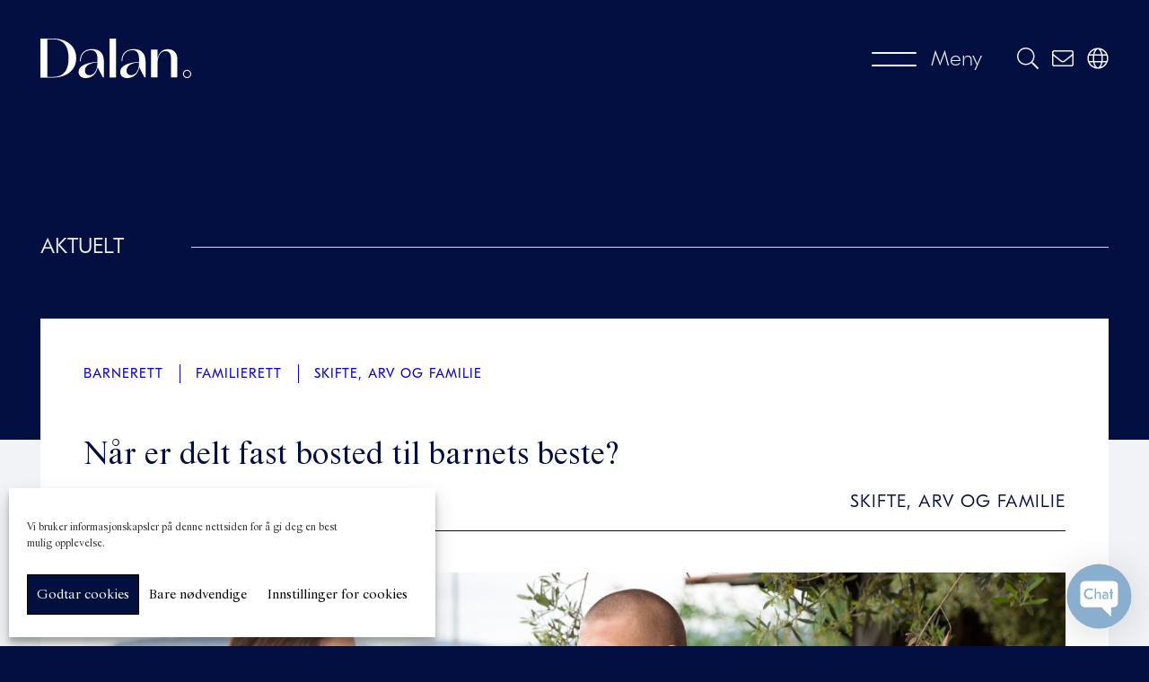

--- FILE ---
content_type: text/html; charset=UTF-8
request_url: https://www.dalan.no/delt-fast-bosted/
body_size: 23056
content:
<!DOCTYPE html><html
lang=nb-NO id=html	class="at-top language-no"><head><style>img.lazy{min-height:1px}</style><link
href=https://www.dalan.no/wp-content/plugins/w3-total-cache/pub/js/lazyload.min.js as=script><meta
charset="UTF-8"><meta
name="viewport" content="width=device-width, initial-scale=1"><title>Når er delt fast bosted til barnets beste? - Dalan</title><link
rel=alternate hreflang=no href=https://www.dalan.no/delt-fast-bosted/ ><link
rel=alternate hreflang=x-default href=https://www.dalan.no/delt-fast-bosted/ ><meta
name="description" content="Delt fast bosted innebærer at begge foreldrene er likestilte og har lik myndighet til å ta avgjørelser om barnet etter et samlivsbrudd. Avgjørelser foreldre med delt fast bosted må ta i fellesskap, er vesentlige avgjørelser i barnets daglige liv, som hvor i landet barnet skal bo, om barnet skal gå&hellip;"><meta
name="robots" content="index, follow, max-snippet:-1, max-image-preview:large, max-video-preview:-1"><link
rel=canonical href=https://www.dalan.no/delt-fast-bosted/ ><meta
property="og:url" content="https://www.dalan.no/delt-fast-bosted/"><meta
property="og:site_name" content="Dalan"><meta
property="og:locale" content="nb_NO"><meta
property="og:type" content="article"><meta
property="article:author" content=""><meta
property="article:publisher" content=""><meta
property="article:section" content="Barnerett"><meta
property="og:title" content="Når er delt fast bosted til barnets beste? - Dalan"><meta
property="og:description" content="Delt fast bosted innebærer at begge foreldrene er likestilte og har lik myndighet til å ta avgjørelser om barnet etter et samlivsbrudd. Avgjørelser foreldre med delt fast bosted må ta i fellesskap, er vesentlige avgjørelser i barnets daglige liv, som hvor i landet barnet skal bo, om barnet skal gå&hellip;"><meta
property="og:image" content="https://www.dalan.no/wp-content/uploads/istock-1332537799-scaled.jpg"><meta
property="og:image:secure_url" content="https://www.dalan.no/wp-content/uploads/istock-1332537799-scaled.jpg"><meta
property="og:image:width" content="2560"><meta
property="og:image:height" content="1707"><meta
property="fb:pages" content=""><meta
property="fb:admins" content=""><meta
property="fb:app_id" content=""><meta
name="twitter:card" content="summary"><meta
name="twitter:site" content=""><meta
name="twitter:creator" content=""><meta
name="twitter:title" content="Når er delt fast bosted til barnets beste? - Dalan"><meta
name="twitter:description" content="Delt fast bosted innebærer at begge foreldrene er likestilte og har lik myndighet til å ta avgjørelser om barnet etter et samlivsbrudd. Avgjørelser foreldre med delt fast bosted må ta i fellesskap, er vesentlige avgjørelser i barnets daglige liv, som hvor i landet barnet skal bo, om barnet skal gå&hellip;"><meta
name="twitter:image" content="https://www.dalan.no/wp-content/uploads/istock-1332537799-2000x1333.jpg"><link
rel=dns-prefetch href=//maps.googleapis.com><style id=wp-img-auto-sizes-contain-inline-css>img:is([sizes=auto i],[sizes^="auto," i]){contain-intrinsic-size:3000px 1500px}
/*# sourceURL=wp-img-auto-sizes-contain-inline-css */</style><style id=classic-theme-styles-inline-css>/*! This file is auto-generated */
.wp-block-button__link{color:#fff;background-color:#32373c;border-radius:9999px;box-shadow:none;text-decoration:none;padding:calc(.667em + 2px) calc(1.333em + 2px);font-size:1.125em}.wp-block-file__button{background:#32373c;color:#fff;text-decoration:none}
/*# sourceURL=/wp-includes/css/classic-themes.min.css */</style><link
rel=stylesheet id=contact-form-7-css href='https://www.dalan.no/wp-content/plugins/contact-form-7/includes/css/styles.css?ver=6.1.4' type=text/css media=all><style id=contact-form-7-inline-css>.wpcf7 .wpcf7-recaptcha iframe {margin-bottom: 0;}.wpcf7 .wpcf7-recaptcha[data-align="center"] > div {margin: 0 auto;}.wpcf7 .wpcf7-recaptcha[data-align="right"] > div {margin: 0 0 0 auto;}
/*# sourceURL=contact-form-7-inline-css */</style><link
rel=stylesheet id=cmplz-general-css href='https://www.dalan.no/wp-content/plugins/complianz-gdpr/assets/css/cookieblocker.min.css?ver=1765819983' type=text/css media=all><link
rel=stylesheet id=dalan-style-css href='https://www.dalan.no/wp-content/themes/dalan/style.css?ver=vstart1729159898601vend' type=text/css media=all><link
rel=stylesheet id=arve-css href='https://www.dalan.no/wp-content/plugins/advanced-responsive-video-embedder/build/main.css?ver=10.8.1' type=text/css media=all> <script src="https://www.dalan.no/wp-includes/js/jquery/jquery.min.js?ver=3.7.1" id=jquery-core-js></script> <script src="https://www.dalan.no/wp-includes/js/jquery/jquery-migrate.min.js?ver=3.4.1" id=jquery-migrate-js></script> <script src="https://maps.googleapis.com/maps/api/js?key=AIzaSyBTDr_sbE6ssJcuJ8Ha8qE4ZlGzc1OOP2g" id=google-maps-js></script> <link
rel=shortlink href='https://www.dalan.no/?p=8775'><meta
name="generator" content="WPML ver:4.8.6 stt:1,39;"><style>.cmplz-hidden {
					display: none !important;
				}</style><link
rel=icon href=https://www.dalan.no/wp-content/uploads/cropped-fav-32x32.png sizes=32x32><link
rel=icon href=https://www.dalan.no/wp-content/uploads/cropped-fav-192x192.png sizes=192x192><link
rel=apple-touch-icon href=https://www.dalan.no/wp-content/uploads/cropped-fav-180x180.png><meta
name="msapplication-TileImage" content="https://www.dalan.no/wp-content/uploads/cropped-fav-270x270.png"> <script type=text/plain data-service=google-analytics data-category=statistics async data-cmplz-src="https://www.googletagmanager.com/gtag/js?id=G-02L1VHQE39"></script> <script>window.dataLayer = window.dataLayer || [];
  function gtag(){dataLayer.push(arguments);}
  gtag('js', new Date());

  gtag('config', 'G-02L1VHQE39');</script><style id=global-styles-inline-css>/*<![CDATA[*/:root{--wp--preset--aspect-ratio--square: 1;--wp--preset--aspect-ratio--4-3: 4/3;--wp--preset--aspect-ratio--3-4: 3/4;--wp--preset--aspect-ratio--3-2: 3/2;--wp--preset--aspect-ratio--2-3: 2/3;--wp--preset--aspect-ratio--16-9: 16/9;--wp--preset--aspect-ratio--9-16: 9/16;--wp--preset--color--black: #000000;--wp--preset--color--cyan-bluish-gray: #abb8c3;--wp--preset--color--white: #ffffff;--wp--preset--color--pale-pink: #f78da7;--wp--preset--color--vivid-red: #cf2e2e;--wp--preset--color--luminous-vivid-orange: #ff6900;--wp--preset--color--luminous-vivid-amber: #fcb900;--wp--preset--color--light-green-cyan: #7bdcb5;--wp--preset--color--vivid-green-cyan: #00d084;--wp--preset--color--pale-cyan-blue: #8ed1fc;--wp--preset--color--vivid-cyan-blue: #0693e3;--wp--preset--color--vivid-purple: #9b51e0;--wp--preset--gradient--vivid-cyan-blue-to-vivid-purple: linear-gradient(135deg,rgb(6,147,227) 0%,rgb(155,81,224) 100%);--wp--preset--gradient--light-green-cyan-to-vivid-green-cyan: linear-gradient(135deg,rgb(122,220,180) 0%,rgb(0,208,130) 100%);--wp--preset--gradient--luminous-vivid-amber-to-luminous-vivid-orange: linear-gradient(135deg,rgb(252,185,0) 0%,rgb(255,105,0) 100%);--wp--preset--gradient--luminous-vivid-orange-to-vivid-red: linear-gradient(135deg,rgb(255,105,0) 0%,rgb(207,46,46) 100%);--wp--preset--gradient--very-light-gray-to-cyan-bluish-gray: linear-gradient(135deg,rgb(238,238,238) 0%,rgb(169,184,195) 100%);--wp--preset--gradient--cool-to-warm-spectrum: linear-gradient(135deg,rgb(74,234,220) 0%,rgb(151,120,209) 20%,rgb(207,42,186) 40%,rgb(238,44,130) 60%,rgb(251,105,98) 80%,rgb(254,248,76) 100%);--wp--preset--gradient--blush-light-purple: linear-gradient(135deg,rgb(255,206,236) 0%,rgb(152,150,240) 100%);--wp--preset--gradient--blush-bordeaux: linear-gradient(135deg,rgb(254,205,165) 0%,rgb(254,45,45) 50%,rgb(107,0,62) 100%);--wp--preset--gradient--luminous-dusk: linear-gradient(135deg,rgb(255,203,112) 0%,rgb(199,81,192) 50%,rgb(65,88,208) 100%);--wp--preset--gradient--pale-ocean: linear-gradient(135deg,rgb(255,245,203) 0%,rgb(182,227,212) 50%,rgb(51,167,181) 100%);--wp--preset--gradient--electric-grass: linear-gradient(135deg,rgb(202,248,128) 0%,rgb(113,206,126) 100%);--wp--preset--gradient--midnight: linear-gradient(135deg,rgb(2,3,129) 0%,rgb(40,116,252) 100%);--wp--preset--font-size--small: 13px;--wp--preset--font-size--medium: 20px;--wp--preset--font-size--large: 36px;--wp--preset--font-size--x-large: 42px;--wp--preset--spacing--20: 0.44rem;--wp--preset--spacing--30: 0.67rem;--wp--preset--spacing--40: 1rem;--wp--preset--spacing--50: 1.5rem;--wp--preset--spacing--60: 2.25rem;--wp--preset--spacing--70: 3.38rem;--wp--preset--spacing--80: 5.06rem;--wp--preset--shadow--natural: 6px 6px 9px rgba(0, 0, 0, 0.2);--wp--preset--shadow--deep: 12px 12px 50px rgba(0, 0, 0, 0.4);--wp--preset--shadow--sharp: 6px 6px 0px rgba(0, 0, 0, 0.2);--wp--preset--shadow--outlined: 6px 6px 0px -3px rgb(255, 255, 255), 6px 6px rgb(0, 0, 0);--wp--preset--shadow--crisp: 6px 6px 0px rgb(0, 0, 0);}:where(.is-layout-flex){gap: 0.5em;}:where(.is-layout-grid){gap: 0.5em;}body .is-layout-flex{display: flex;}.is-layout-flex{flex-wrap: wrap;align-items: center;}.is-layout-flex > :is(*, div){margin: 0;}body .is-layout-grid{display: grid;}.is-layout-grid > :is(*, div){margin: 0;}:where(.wp-block-columns.is-layout-flex){gap: 2em;}:where(.wp-block-columns.is-layout-grid){gap: 2em;}:where(.wp-block-post-template.is-layout-flex){gap: 1.25em;}:where(.wp-block-post-template.is-layout-grid){gap: 1.25em;}.has-black-color{color: var(--wp--preset--color--black) !important;}.has-cyan-bluish-gray-color{color: var(--wp--preset--color--cyan-bluish-gray) !important;}.has-white-color{color: var(--wp--preset--color--white) !important;}.has-pale-pink-color{color: var(--wp--preset--color--pale-pink) !important;}.has-vivid-red-color{color: var(--wp--preset--color--vivid-red) !important;}.has-luminous-vivid-orange-color{color: var(--wp--preset--color--luminous-vivid-orange) !important;}.has-luminous-vivid-amber-color{color: var(--wp--preset--color--luminous-vivid-amber) !important;}.has-light-green-cyan-color{color: var(--wp--preset--color--light-green-cyan) !important;}.has-vivid-green-cyan-color{color: var(--wp--preset--color--vivid-green-cyan) !important;}.has-pale-cyan-blue-color{color: var(--wp--preset--color--pale-cyan-blue) !important;}.has-vivid-cyan-blue-color{color: var(--wp--preset--color--vivid-cyan-blue) !important;}.has-vivid-purple-color{color: var(--wp--preset--color--vivid-purple) !important;}.has-black-background-color{background-color: var(--wp--preset--color--black) !important;}.has-cyan-bluish-gray-background-color{background-color: var(--wp--preset--color--cyan-bluish-gray) !important;}.has-white-background-color{background-color: var(--wp--preset--color--white) !important;}.has-pale-pink-background-color{background-color: var(--wp--preset--color--pale-pink) !important;}.has-vivid-red-background-color{background-color: var(--wp--preset--color--vivid-red) !important;}.has-luminous-vivid-orange-background-color{background-color: var(--wp--preset--color--luminous-vivid-orange) !important;}.has-luminous-vivid-amber-background-color{background-color: var(--wp--preset--color--luminous-vivid-amber) !important;}.has-light-green-cyan-background-color{background-color: var(--wp--preset--color--light-green-cyan) !important;}.has-vivid-green-cyan-background-color{background-color: var(--wp--preset--color--vivid-green-cyan) !important;}.has-pale-cyan-blue-background-color{background-color: var(--wp--preset--color--pale-cyan-blue) !important;}.has-vivid-cyan-blue-background-color{background-color: var(--wp--preset--color--vivid-cyan-blue) !important;}.has-vivid-purple-background-color{background-color: var(--wp--preset--color--vivid-purple) !important;}.has-black-border-color{border-color: var(--wp--preset--color--black) !important;}.has-cyan-bluish-gray-border-color{border-color: var(--wp--preset--color--cyan-bluish-gray) !important;}.has-white-border-color{border-color: var(--wp--preset--color--white) !important;}.has-pale-pink-border-color{border-color: var(--wp--preset--color--pale-pink) !important;}.has-vivid-red-border-color{border-color: var(--wp--preset--color--vivid-red) !important;}.has-luminous-vivid-orange-border-color{border-color: var(--wp--preset--color--luminous-vivid-orange) !important;}.has-luminous-vivid-amber-border-color{border-color: var(--wp--preset--color--luminous-vivid-amber) !important;}.has-light-green-cyan-border-color{border-color: var(--wp--preset--color--light-green-cyan) !important;}.has-vivid-green-cyan-border-color{border-color: var(--wp--preset--color--vivid-green-cyan) !important;}.has-pale-cyan-blue-border-color{border-color: var(--wp--preset--color--pale-cyan-blue) !important;}.has-vivid-cyan-blue-border-color{border-color: var(--wp--preset--color--vivid-cyan-blue) !important;}.has-vivid-purple-border-color{border-color: var(--wp--preset--color--vivid-purple) !important;}.has-vivid-cyan-blue-to-vivid-purple-gradient-background{background: var(--wp--preset--gradient--vivid-cyan-blue-to-vivid-purple) !important;}.has-light-green-cyan-to-vivid-green-cyan-gradient-background{background: var(--wp--preset--gradient--light-green-cyan-to-vivid-green-cyan) !important;}.has-luminous-vivid-amber-to-luminous-vivid-orange-gradient-background{background: var(--wp--preset--gradient--luminous-vivid-amber-to-luminous-vivid-orange) !important;}.has-luminous-vivid-orange-to-vivid-red-gradient-background{background: var(--wp--preset--gradient--luminous-vivid-orange-to-vivid-red) !important;}.has-very-light-gray-to-cyan-bluish-gray-gradient-background{background: var(--wp--preset--gradient--very-light-gray-to-cyan-bluish-gray) !important;}.has-cool-to-warm-spectrum-gradient-background{background: var(--wp--preset--gradient--cool-to-warm-spectrum) !important;}.has-blush-light-purple-gradient-background{background: var(--wp--preset--gradient--blush-light-purple) !important;}.has-blush-bordeaux-gradient-background{background: var(--wp--preset--gradient--blush-bordeaux) !important;}.has-luminous-dusk-gradient-background{background: var(--wp--preset--gradient--luminous-dusk) !important;}.has-pale-ocean-gradient-background{background: var(--wp--preset--gradient--pale-ocean) !important;}.has-electric-grass-gradient-background{background: var(--wp--preset--gradient--electric-grass) !important;}.has-midnight-gradient-background{background: var(--wp--preset--gradient--midnight) !important;}.has-small-font-size{font-size: var(--wp--preset--font-size--small) !important;}.has-medium-font-size{font-size: var(--wp--preset--font-size--medium) !important;}.has-large-font-size{font-size: var(--wp--preset--font-size--large) !important;}.has-x-large-font-size{font-size: var(--wp--preset--font-size--x-large) !important;}
/*# sourceURL=global-styles-inline-css *//*]]>*/</style></head><body
data-rsssl=1 data-cmplz=1 class="wp-singular post-template-default single single-post postid-8775 single-format-standard wp-embed-responsive wp-theme-dalan"><div
id=top class=site>
<a
class="skip-link screen-reader-text"
href=#content>Gå til innhold</a><div
id=search-overlay
class="tool-overlay search-tool d-flex align-items-center justify-content-center style-dark-blue">
<a
href=#search-overlay class=close-tool><span
class=screen-reader-text>Lukk</span></a><div
class="tool-container w-100 d-flex justify-content-center"><div
class="col-12 col-lg-6"><div
class="h1 pb-5">Hva leter du etter?</div><form
role=search method=get class="search-form d-flex justify-content-between align-items-center"
action=https://www.dalan.no/ >
<span
class="fal fa-search"></span>
<label
class="flex-grow-1 px-4">
<span
class=screen-reader-text>Søk etter:</span>
<input
type=search class="search-field w-100"
value name=s
title="Søk etter:">
</label>
<input
type=submit class=search-submit
value=Søk></form></div></div></div><div
id=contact-overlay
class="tool-overlay contact-tool d-flex align-items-center justify-content-center style-dark-blue">
<a
href=#contact-overlay class=close-tool><span
class=screen-reader-text>Lukk</span></a><div
class="tool-container w-100 d-flex justify-content-center"><div
class="col-12 col-lg-6"><div
class="h1 pb-5">Kontakt oss</div><div
class="wpcf7 no-js" id=wpcf7-f6998-o1 lang=en-US dir=ltr data-wpcf7-id=6998><div
class=screen-reader-response><p
role=status aria-live=polite aria-atomic=true></p><ul></ul></div><form
action=/delt-fast-bosted/#wpcf7-f6998-o1 method=post class="wpcf7-form init" aria-label="Contact form" novalidate=novalidate data-status=init><fieldset
class=hidden-fields-container><input
type=hidden name=_wpcf7 value=6998><input
type=hidden name=_wpcf7_version value=6.1.4><input
type=hidden name=_wpcf7_locale value=en_US><input
type=hidden name=_wpcf7_unit_tag value=wpcf7-f6998-o1><input
type=hidden name=_wpcf7_container_post value=0><input
type=hidden name=_wpcf7_posted_data_hash value><input
type=hidden name=_cf7a__timestamp value="caWAq/2K5w7f6b03D0WHjw=="><input
type=hidden name=_cf7a_version value=1.0><input
type=hidden name=_cf7a_address value="Q0fgdbSha3m1yxn6LzMGvQ=="><input
type=hidden name=_cf7a_referer value="CsrTY+wgMBZlUKMpHSJr/Q=="><input
type=hidden name=_cf7a_protocol value="kY58acxnR7vd1+szMX2j1A=="><input
type=hidden name=_wpcf7_recaptcha_response value><input
type=hidden name=_cf7a_bot_fingerprint value="caWAq/2K5w7f6b03D0WHjw=="><input
type=hidden name=_cf7a_bot_fingerprint_extras><input
type=hidden name=_cf7a_append_on_submit></fieldset><p><label>Navn*<br>
<span
class=wpcf7-form-control-wrap data-name=your-name><input
size=40 maxlength=400 class="wpcf7-form-control wpcf7-text wpcf7-validates-as-required" aria-required=true aria-invalid=false value type=text name=your-name><input
type=text name=name value autocomplete=fill class=fit-the-fullspace aria-hidden=true tabindex=-1></span> </label></p><p><label>E-post*<br>
<span
class=wpcf7-form-control-wrap data-name=your-email><input
size=40 maxlength=400 class="wpcf7-form-control wpcf7-email wpcf7-validates-as-required wpcf7-text wpcf7-validates-as-email" aria-required=true aria-invalid=false value type=email name=your-email></span> </label></p><p><label>Emne*<br>
<span
class=wpcf7-form-control-wrap data-name=your-subject><input
size=40 maxlength=400 class="wpcf7-form-control wpcf7-text wpcf7-validates-as-required" aria-required=true aria-invalid=false value type=text name=your-subject><input
type=text name=address value autocomplete=fill class=fit-the-fullspace aria-hidden=true tabindex=-1></span> </label></p><p><label>Melding*<br>
<span
class=wpcf7-form-control-wrap data-name=your-message><textarea cols=40 rows=10 maxlength=2000 class="wpcf7-form-control wpcf7-textarea wpcf7-validates-as-required" aria-required=true aria-invalid=false name=your-message></textarea></span> </label></p>
<span
class="wpcf7-form-control-wrap recaptcha" data-name=recaptcha><span
data-sitekey=6LcuRi0UAAAAAMKec3gP9F8fKAhmc8Sf7vMsJCSj class="wpcf7-form-control wpcf7-recaptcha g-recaptcha"></span>
<noscript><div
class=grecaptcha-noscript>
<iframe
src="https://www.google.com/recaptcha/api/fallback?k=6LcuRi0UAAAAAMKec3gP9F8fKAhmc8Sf7vMsJCSj" frameborder=0 scrolling=no width=310 height=430>
</iframe><textarea name=g-recaptcha-response rows=3 cols=40 placeholder="reCaptcha Response Here">
		</textarea></div>
</noscript>
</span><p><input
class="wpcf7-form-control wpcf7-submit has-spinner" type=submit value="Ta kontakt"></p><div
class=wpcf7-response-output aria-hidden=true></div></form></div></div></div></div><header
class="site-header d-flex align-items-center"><div
class=container-fluid><div
class="row justify-content-between align-items-center"><div
class="col-6 col-lg-4 fade-in-in-viewport">
<a
href=https://www.dalan.no/
class="site-logo-link d-flex align-items-center invisible-link"
title="Tilbake til forside">
<span
class=screen-reader-text>Dalan</span>
<span
class=site-logo-image></span>
</a></div><div
class="col-6 col-lg-8 fade-in-in-viewport delay-250 text-right"><nav
class=tools><ul
class="clean-list excerpt d-flex align-items-center justify-content-end">
<li
class="d-inline-block d-lg-none">
<a
href=#search-overlay
class="d-block overlay-toggle custom-tool">
<span
class="fal fa-search"></span>
<span
class=screen-reader-text>Søk</span>
</a>
</li>
<li
class="d-inline-block d-lg-none">
<a
href=#contact-overlay
class="d-block overlay-toggle custom-tool pl-3 pr-1">
<span
class="fal fa-envelope"></span>
<span
class=screen-reader-text>Kontakt</span>
</a>
</li>
<li
class="d-inline-block d-lg-none">
<a
href=# class="d-block custom-tool"
title>
<span
class="fal fa-globe"></span>
<span
class=screen-reader-text></span>
</a>
</li>
<li>
<a
href=#
class="site-navigation-control d-flex align-items-center justify-content-end invisible-link pr-lg-4"><div
class=site-navigation-icon>
<span></span>
<span></span>
<span></span></div><div
class="pl-3 d-none d-lg-block">
<span
class="site-navigation-control-label xsmall">Meny</span></div>
</a>
</li>
<li
class="d-none d-lg-inline-block">
<a
href=#search-overlay
class="d-block overlay-toggle custom-tool">
<span
class="fal fa-search"></span>
<span
class=screen-reader-text>Søk</span>
</a>
</li>
<li
class=d-none>
<a
href=# class=custom-tool>
<span
class="fal fa-lock"></span>
</a>
</li>
<li
class="d-none d-lg-inline-block">
<a
href=#contact-overlay
class="d-block overlay-toggle custom-tool">
<span
class="fal fa-envelope"></span>
<span
class=screen-reader-text>Kontakt</span>
</a>
</li>
<li
class="d-none d-lg-inline-block">
<a
href=# class="d-block custom-tool"
title>
<span
class="fal fa-globe"></span>
<span
class=screen-reader-text></span>
</a>
</li></ul></nav></div></div></div></header><nav
class=site-navigation-container><div
class="style-dark-blue d-flex flex-column"><div
class="container-fluid menu-container d-flex flex-column"><div
class="site-navigation w-100"><hr
class="active mt-0"><ul
id=menu-hovedmeny class=menu><li
id=menu-item-2037 class="menu-item menu-item-type-custom menu-item-object-custom menu-item-home menu-item-has-children menu-item-2037 object-2037"><a
href=https://www.dalan.no/#kompetanse><span>Kompetanse</span></a><ul
class=sub-menu>
<li
id=menu-item-2131 class="menu-item menu-item-type-post_type menu-item-object-page menu-item-2131 object-1974"><a
href=https://www.dalan.no/eiendom/ ><span>Eiendom</span></a></li>
<li
id=menu-item-2133 class="menu-item menu-item-type-post_type menu-item-object-page menu-item-2133 object-1984"><a
href=https://www.dalan.no/selskap-og-skatt/ ><span>Selskap og skatt</span></a></li>
<li
id=menu-item-2132 class="menu-item menu-item-type-post_type menu-item-object-page menu-item-2132 object-1986"><a
href=https://www.dalan.no/arbeidsrett/ ><span>Arbeidsrett</span></a></li>
<li
id=menu-item-2134 class="menu-item menu-item-type-post_type menu-item-object-page menu-item-2134 object-1988"><a
href=https://www.dalan.no/skifte-arv-familie/ ><span>Skifte, arv og familie</span></a></li></ul>
</li>
<li
id=menu-item-32 class="menu-item menu-item-type-post_type menu-item-object-page menu-item-has-children menu-item-32 object-28"><a
href=https://www.dalan.no/menneskene/ ><span>Menneskene</span></a><ul
class=sub-menu>
<li
id=menu-item-11036 class="menu-item menu-item-type-custom menu-item-object-custom menu-item-11036 object-11036"><a
href=https://www.dalan.no/menneskene/#expertise_eiendom><span>Eiendom</span></a></li>
<li
id=menu-item-11037 class="menu-item menu-item-type-custom menu-item-object-custom menu-item-11037 object-11037"><a
href=https://www.dalan.no/menneskene/#expertise_corporate><span>Selskap og skatt</span></a></li>
<li
id=menu-item-11038 class="menu-item menu-item-type-custom menu-item-object-custom menu-item-11038 object-11038"><a
href=https://www.dalan.no/menneskene/#expertise_arbeidsliv><span>Arbeidsrett</span></a></li>
<li
id=menu-item-11039 class="menu-item menu-item-type-custom menu-item-object-custom menu-item-11039 object-11039"><a
href=https://www.dalan.no/menneskene/#expertise_familie><span>Skifte, arv og familie</span></a></li></ul>
</li>
<li
id=menu-item-33 class="menu-item menu-item-type-post_type menu-item-object-page current_page_parent menu-item-has-children menu-item-33 object-8"><a
href=https://www.dalan.no/aktuelt/ ><span>Aktuelt</span></a><ul
class=sub-menu>
<li
id=menu-item-2177 class="menu-item menu-item-type-taxonomy menu-item-object-category menu-item-2177 object-186"><a
href=https://www.dalan.no/kategori/eiendom/ ><span>Eiendom</span></a></li>
<li
id=menu-item-2176 class="menu-item menu-item-type-taxonomy menu-item-object-category menu-item-2176 object-192"><a
href=https://www.dalan.no/kategori/selskap-og-skatt/ ><span>Selskap og skatt</span></a></li>
<li
id=menu-item-2218 class="menu-item menu-item-type-taxonomy menu-item-object-category menu-item-2218 object-67"><a
href=https://www.dalan.no/kategori/arbeidsrett/ ><span>Arbeidsrett</span></a></li>
<li
id=menu-item-2219 class="menu-item menu-item-type-taxonomy menu-item-object-category current-post-ancestor current-menu-parent current-post-parent menu-item-2219 object-64"><a
href=https://www.dalan.no/kategori/skifte-arv-og-familie/ ><span>Skifte, arv og familie</span></a></li></ul>
</li>
<li
id=menu-item-2296 class="menu-item menu-item-type-post_type menu-item-object-page menu-item-has-children menu-item-2296 object-2216"><a
href=https://www.dalan.no/om-oss/ ><span>Om oss</span></a><ul
class=sub-menu>
<li
id=menu-item-5255 class="menu-item menu-item-type-custom menu-item-object-custom menu-item-5255 object-5255"><a
href=https://www.dalan.no/om-oss/#historien><span>Historien</span></a></li>
<li
id=menu-item-5257 class="menu-item menu-item-type-custom menu-item-object-custom menu-item-5257 object-5257"><a
href=https://www.dalan.no/om-oss/#hvorfor-velge-dalan><span>Hvorfor velge Dalan</span></a></li>
<li
id=menu-item-2450 class="menu-item menu-item-type-custom menu-item-object-custom menu-item-2450 object-2450"><a
href=https://www.dalan.no/om-oss/#kontakt><span>Kontakt</span></a></li>
<li
id=menu-item-11044 class="menu-item menu-item-type-custom menu-item-object-custom menu-item-11044 object-11044"><a
href=https://www.dalan.no/om-oss/#karriere><span>Karriere</span></a></li></ul>
</li></ul><hr
class=active><div
class="row justify-content-between align-items-end py-5"><div
class="col-12 col-lg-6"><form
role=search method=get class="search-form d-flex justify-content-between align-items-center"
action=https://www.dalan.no/ >
<span
class="fal fa-search"></span>
<label
class="flex-grow-1 px-4">
<span
class=screen-reader-text>Søk etter:</span>
<input
type=search class="search-field w-100"
value name=s
title="Søk etter:">
</label>
<input
type=submit class=search-submit
value=Søk></form></div><div
class="col-12 col-lg-6 h7 pb-lg-1 d-flex justify-content-center justify-content-lg-end">
<a
href=#
class="mt-5 ml-lg-5 mt-lg-0"><span
class="fal fa-lock mr-2"></span> Logg inn</a></div></div></div><div
id=menu-expertise-tools-nav class="style-white nav-expertise-tools d-flex justify-content-end"><div
class="d-flex align-items-center py-4">
<a
href=#menu-expertise-tools-nav data-target=#menu-expertise-tool
class="expand-link tool-link scroll-inside-nav">Kompetanse</a><div
class=tools-separator></div>
<a
href=#menu-expertise-tools-nav data-target=#menu-employees-tool
class="expand-link tool-link scroll-inside-nav">Finn advokat</a></div></div></div><div
id=menu-tool-containers><div
id=menu-expertise-tool class="expertise-tool-container tool-container d-none"
data-parent=#menu-tool-containers><div
class="expertises-tool style-light-blue"><div
class=container-fluid><div
class="pt-20 pb-30"><div
class=text-right><div
class="list text-uppercase expertises-tool-title"><span
class=expertise-name-container>&nbsp;</span></div><hr
class=expertise-name-hr></div><div
class="row justify-content-between"><div
class="col-12 col-lg-4"><ul
class="expertises-nav clean-list">
<li
class=active>
<a
href=#
class="mb-0 pb-0 h5 main-expertise additional-link d-flex align-items-center text-uppercase fade-in-in-viewport delay-0"
data-expertise=expertise_eiendom
data-expertise-title="Områder innen Eiendom">
<span
class="d-block py-4">Eiendom</span>
</a><nav
class="subexpertises-nav-mobile pb-5 move-up-in-viewport"><ul
class=clean-list>
<li><a
href=https://www.dalan.no/eiendom/boligrett/
class="d-block py-2 additional-link list text-uppercase">Boligrett</a>
</li>
<li><a
href=https://www.dalan.no/eiendom/entreprise/
class="d-block py-2 additional-link list text-uppercase">Entreprise</a>
</li>
<li><a
href=https://www.dalan.no/eiendom/eiendomsutvikling/
class="d-block py-2 additional-link list text-uppercase">Eiendomsutvikling</a>
</li>
<li><a
href=https://www.dalan.no/eiendom/ekspropriasjon-og-skjonn/
class="d-block py-2 additional-link list text-uppercase">Ekspropriasjon og skjønn</a>
</li>
<li><a
href=https://www.dalan.no/eiendom/jordskifte/
class="d-block py-2 additional-link list text-uppercase">Jordskifte</a>
</li>
<li><a
href=https://www.dalan.no/eiendom/kjop-og-salg-av-bolig/
class="d-block py-2 additional-link list text-uppercase">Kjøp og salg av bolig</a>
</li>
<li><a
href=https://www.dalan.no/eiendom/naeringseiendom/
class="d-block py-2 additional-link list text-uppercase">Næringseiendom</a>
</li>
<li><a
href=https://www.dalan.no/eiendom/odels-og-asetesrett/
class="d-block py-2 additional-link list text-uppercase">Odels- og åsetesrett</a>
</li>
<li><a
href=https://www.dalan.no/eiendom/plan-og-bygningsrett/
class="d-block py-2 additional-link list text-uppercase">Plan og Bygg</a>
</li>
<li><a
href=https://www.dalan.no/eiendom/reindriftsrett/
class="d-block py-2 additional-link list text-uppercase">Reindriftsrett</a>
</li>
<li><a
href=https://www.dalan.no/eiendom/tingsrett/
class="d-block py-2 additional-link list text-uppercase">Tingsrett</a>
</li>
<li><a
href=https://www.dalan.no/eiendom/tomtefeste/
class="d-block py-2 additional-link list text-uppercase">Tomtefeste</a>
</li>
<li><a
href=https://www.dalan.no/eiendom/tvistelosning/
class="d-block py-2 additional-link list text-uppercase">Tvisteløsning</a>
</li></ul></nav><hr
class="delay-0 m-0 p-0">
</li>
<li
class>
<a
href=#
class="mb-0 pb-0 h5 main-expertise additional-link d-flex align-items-center text-uppercase fade-in-in-viewport delay-150"
data-expertise=expertise_corporate
data-expertise-title="Områder innen Selskap og skatt">
<span
class="d-block py-4">Selskap og skatt</span>
</a><nav
class="subexpertises-nav-mobile pb-5 move-up-in-viewport"><ul
class=clean-list>
<li><a
href=https://www.dalan.no/selskap-og-skatt/okonomiske-straffesaker/
class="d-block py-2 additional-link list text-uppercase">Økonomiske straffesaker</a>
</li>
<li><a
href=https://www.dalan.no/selskap-og-skatt/forsikringsrett/
class="d-block py-2 additional-link list text-uppercase">Forsikringsrett</a>
</li>
<li><a
href=https://www.dalan.no/selskap-og-skatt/generasjonsskifte/
class="d-block py-2 additional-link list text-uppercase">Generasjonsskifte</a>
</li>
<li><a
href=https://www.dalan.no/selskap-og-skatt/internasjonal-privatrett/
class="d-block py-2 additional-link list text-uppercase">Internasjonal privatrett</a>
</li>
<li><a
href=https://www.dalan.no/selskap-og-skatt/investeringsradgivning/
class="d-block py-2 additional-link list text-uppercase">Investeringsrådgivning</a>
</li>
<li><a
href=https://www.dalan.no/selskap-og-skatt/markeds-og-immaterialrett/
class="d-block py-2 additional-link list text-uppercase">Markeds- og immaterialrett</a>
</li>
<li><a
href=https://www.dalan.no/selskap-og-skatt/kontraktsrett/
class="d-block py-2 additional-link list text-uppercase">Kontraktsrett</a>
</li>
<li><a
href=https://www.dalan.no/selskap-og-skatt/restrukturering-insolvens-og-konkurs/
class="d-block py-2 additional-link list text-uppercase">Restrukturering, insolvens og konkurs</a>
</li>
<li><a
href=https://www.dalan.no/selskap-og-skatt/selskapsrett-2/
class="d-block py-2 additional-link list text-uppercase">Selskapsrett</a>
</li>
<li><a
href=https://www.dalan.no/selskap-og-skatt/selskapsrett/
class="d-block py-2 additional-link list text-uppercase">Skatt og avgift</a>
</li>
<li><a
href=https://www.dalan.no/selskap-og-skatt/transaksjoner-ma/
class="d-block py-2 additional-link list text-uppercase">Transaksjoner / M&#038;A</a>
</li>
<li><a
href=https://www.dalan.no/selskap-og-skatt/tvistelosning-og-prosedyre/
class="d-block py-2 additional-link list text-uppercase">Tvisteløsning og prosedyre</a>
</li></ul></nav><hr
class="delay-150 m-0 p-0">
</li>
<li
class>
<a
href=#
class="mb-0 pb-0 h5 main-expertise additional-link d-flex align-items-center text-uppercase fade-in-in-viewport delay-250"
data-expertise=expertise_arbeidsliv
data-expertise-title="Områder innen Arbeidsrett">
<span
class="d-block py-4">Arbeidsrett</span>
</a><nav
class="subexpertises-nav-mobile pb-5 move-up-in-viewport"><ul
class=clean-list>
<li><a
href=https://www.dalan.no/arbeidsrett/ansettelse-kontrakt-og-samarbeidsformer/
class="d-block py-2 additional-link list text-uppercase">Ansettelse, kontrakt og samarbeidsformer</a>
</li>
<li><a
href=https://www.dalan.no/arbeidsrett/arbeidsrett-offentlig-sektor/
class="d-block py-2 additional-link list text-uppercase">Arbeidsrett offentlig sektor</a>
</li>
<li><a
href=https://www.dalan.no/arbeidsrett/gransking/
class="d-block py-2 additional-link list text-uppercase">Gransking</a>
</li>
<li><a
href=https://www.dalan.no/arbeidsrett/kollektiv-arbeidsrett/
class="d-block py-2 additional-link list text-uppercase">Kollektiv arbeidsrett</a>
</li>
<li><a
href=https://www.dalan.no/arbeidsrett/omorganisering-og-nedbemanning/
class="d-block py-2 additional-link list text-uppercase">Omorganisering og nedbemanning</a>
</li>
<li><a
href=https://www.dalan.no/arbeidsrett/oppsigelse-og-avskjed/
class="d-block py-2 additional-link list text-uppercase">Oppsigelse og avskjed</a>
</li>
<li><a
href=https://www.dalan.no/arbeidsrett/personvern-og-gdpr/
class="d-block py-2 additional-link list text-uppercase">Personvern og GDPR</a>
</li>
<li><a
href=https://www.dalan.no/arbeidsrett/varsling/
class="d-block py-2 additional-link list text-uppercase">Varsling</a>
</li>
<li><a
href=https://www.dalan.no/arbeidsrett/virksomhetsoverdragelse/
class="d-block py-2 additional-link list text-uppercase">Virksomhetsoverdragelse</a>
</li>
<li><a
href=https://www.dalan.no/arbeidsrett/virksomhetsstyring-og-arbeidsmiljo/
class="d-block py-2 additional-link list text-uppercase">Virksomhetsstyring og arbeidsmiljø</a>
</li></ul></nav><hr
class="delay-250 m-0 p-0">
</li>
<li
class>
<a
href=#
class="mb-0 pb-0 h5 main-expertise additional-link d-flex align-items-center text-uppercase fade-in-in-viewport delay-333"
data-expertise=expertise_familie
data-expertise-title="Områder innen Skifte, arv og familie">
<span
class="d-block py-4">Skifte, arv og familie</span>
</a><nav
class="subexpertises-nav-mobile pb-5 move-up-in-viewport"><ul
class=clean-list>
<li><a
href=https://www.dalan.no/skifte-arv-og-familie/arv/
class="d-block py-2 additional-link list text-uppercase">Arv</a>
</li>
<li><a
href=https://www.dalan.no/skifte-arv-og-familie/barnerett/
class="d-block py-2 additional-link list text-uppercase">Barnerett</a>
</li>
<li><a
href=https://www.dalan.no/skifte-arv-og-familie/familierett/
class="d-block py-2 additional-link list text-uppercase">Familierett</a>
</li></ul></nav><hr
class="delay-333 m-0 p-0">
</li></ul></div><div
class="col-12 col-lg-7 subexpertises-nav-desktop"><nav
class="subexpertises-nav pt-4 active move-up-in-viewport"
data-expertise=expertise_eiendom><ul
class="clean-list list-columns-2">
<li><a
href=https://www.dalan.no/eiendom/boligrett/
class="d-block py-3 additional-link list text-uppercase">Boligrett</a>
</li>
<li><a
href=https://www.dalan.no/eiendom/entreprise/
class="d-block py-3 additional-link list text-uppercase">Entreprise</a>
</li>
<li><a
href=https://www.dalan.no/eiendom/eiendomsutvikling/
class="d-block py-3 additional-link list text-uppercase">Eiendomsutvikling</a>
</li>
<li><a
href=https://www.dalan.no/eiendom/ekspropriasjon-og-skjonn/
class="d-block py-3 additional-link list text-uppercase">Ekspropriasjon og skjønn</a>
</li>
<li><a
href=https://www.dalan.no/eiendom/jordskifte/
class="d-block py-3 additional-link list text-uppercase">Jordskifte</a>
</li>
<li><a
href=https://www.dalan.no/eiendom/kjop-og-salg-av-bolig/
class="d-block py-3 additional-link list text-uppercase">Kjøp og salg av bolig</a>
</li>
<li><a
href=https://www.dalan.no/eiendom/naeringseiendom/
class="d-block py-3 additional-link list text-uppercase">Næringseiendom</a>
</li>
<li><a
href=https://www.dalan.no/eiendom/odels-og-asetesrett/
class="d-block py-3 additional-link list text-uppercase">Odels- og åsetesrett</a>
</li>
<li><a
href=https://www.dalan.no/eiendom/plan-og-bygningsrett/
class="d-block py-3 additional-link list text-uppercase">Plan og Bygg</a>
</li>
<li><a
href=https://www.dalan.no/eiendom/reindriftsrett/
class="d-block py-3 additional-link list text-uppercase">Reindriftsrett</a>
</li>
<li><a
href=https://www.dalan.no/eiendom/tingsrett/
class="d-block py-3 additional-link list text-uppercase">Tingsrett</a>
</li>
<li><a
href=https://www.dalan.no/eiendom/tomtefeste/
class="d-block py-3 additional-link list text-uppercase">Tomtefeste</a>
</li>
<li><a
href=https://www.dalan.no/eiendom/tvistelosning/
class="d-block py-3 additional-link list text-uppercase">Tvisteløsning</a>
</li></ul></nav><nav
class="subexpertises-nav pt-4 d-none move-up-in-viewport"
data-expertise=expertise_corporate><ul
class="clean-list list-columns-2">
<li><a
href=https://www.dalan.no/selskap-og-skatt/okonomiske-straffesaker/
class="d-block py-3 additional-link list text-uppercase">Økonomiske straffesaker</a>
</li>
<li><a
href=https://www.dalan.no/selskap-og-skatt/forsikringsrett/
class="d-block py-3 additional-link list text-uppercase">Forsikringsrett</a>
</li>
<li><a
href=https://www.dalan.no/selskap-og-skatt/generasjonsskifte/
class="d-block py-3 additional-link list text-uppercase">Generasjonsskifte</a>
</li>
<li><a
href=https://www.dalan.no/selskap-og-skatt/internasjonal-privatrett/
class="d-block py-3 additional-link list text-uppercase">Internasjonal privatrett</a>
</li>
<li><a
href=https://www.dalan.no/selskap-og-skatt/investeringsradgivning/
class="d-block py-3 additional-link list text-uppercase">Investeringsrådgivning</a>
</li>
<li><a
href=https://www.dalan.no/selskap-og-skatt/markeds-og-immaterialrett/
class="d-block py-3 additional-link list text-uppercase">Markeds- og immaterialrett</a>
</li>
<li><a
href=https://www.dalan.no/selskap-og-skatt/kontraktsrett/
class="d-block py-3 additional-link list text-uppercase">Kontraktsrett</a>
</li>
<li><a
href=https://www.dalan.no/selskap-og-skatt/restrukturering-insolvens-og-konkurs/
class="d-block py-3 additional-link list text-uppercase">Restrukturering, insolvens og konkurs</a>
</li>
<li><a
href=https://www.dalan.no/selskap-og-skatt/selskapsrett-2/
class="d-block py-3 additional-link list text-uppercase">Selskapsrett</a>
</li>
<li><a
href=https://www.dalan.no/selskap-og-skatt/selskapsrett/
class="d-block py-3 additional-link list text-uppercase">Skatt og avgift</a>
</li>
<li><a
href=https://www.dalan.no/selskap-og-skatt/transaksjoner-ma/
class="d-block py-3 additional-link list text-uppercase">Transaksjoner / M&#038;A</a>
</li>
<li><a
href=https://www.dalan.no/selskap-og-skatt/tvistelosning-og-prosedyre/
class="d-block py-3 additional-link list text-uppercase">Tvisteløsning og prosedyre</a>
</li></ul></nav><nav
class="subexpertises-nav pt-4 d-none move-up-in-viewport"
data-expertise=expertise_arbeidsliv><ul
class="clean-list list-columns-2">
<li><a
href=https://www.dalan.no/arbeidsrett/ansettelse-kontrakt-og-samarbeidsformer/
class="d-block py-3 additional-link list text-uppercase">Ansettelse, kontrakt og samarbeidsformer</a>
</li>
<li><a
href=https://www.dalan.no/arbeidsrett/arbeidsrett-offentlig-sektor/
class="d-block py-3 additional-link list text-uppercase">Arbeidsrett offentlig sektor</a>
</li>
<li><a
href=https://www.dalan.no/arbeidsrett/gransking/
class="d-block py-3 additional-link list text-uppercase">Gransking</a>
</li>
<li><a
href=https://www.dalan.no/arbeidsrett/kollektiv-arbeidsrett/
class="d-block py-3 additional-link list text-uppercase">Kollektiv arbeidsrett</a>
</li>
<li><a
href=https://www.dalan.no/arbeidsrett/omorganisering-og-nedbemanning/
class="d-block py-3 additional-link list text-uppercase">Omorganisering og nedbemanning</a>
</li>
<li><a
href=https://www.dalan.no/arbeidsrett/oppsigelse-og-avskjed/
class="d-block py-3 additional-link list text-uppercase">Oppsigelse og avskjed</a>
</li>
<li><a
href=https://www.dalan.no/arbeidsrett/personvern-og-gdpr/
class="d-block py-3 additional-link list text-uppercase">Personvern og GDPR</a>
</li>
<li><a
href=https://www.dalan.no/arbeidsrett/varsling/
class="d-block py-3 additional-link list text-uppercase">Varsling</a>
</li>
<li><a
href=https://www.dalan.no/arbeidsrett/virksomhetsoverdragelse/
class="d-block py-3 additional-link list text-uppercase">Virksomhetsoverdragelse</a>
</li>
<li><a
href=https://www.dalan.no/arbeidsrett/virksomhetsstyring-og-arbeidsmiljo/
class="d-block py-3 additional-link list text-uppercase">Virksomhetsstyring og arbeidsmiljø</a>
</li></ul></nav><nav
class="subexpertises-nav pt-4 d-none move-up-in-viewport"
data-expertise=expertise_familie><ul
class="clean-list list-columns-2">
<li><a
href=https://www.dalan.no/skifte-arv-og-familie/arv/
class="d-block py-3 additional-link list text-uppercase">Arv</a>
</li>
<li><a
href=https://www.dalan.no/skifte-arv-og-familie/barnerett/
class="d-block py-3 additional-link list text-uppercase">Barnerett</a>
</li>
<li><a
href=https://www.dalan.no/skifte-arv-og-familie/familierett/
class="d-block py-3 additional-link list text-uppercase">Familierett</a>
</li></ul></nav></div></div></div></div></div></div><div
id=menu-employees-tool class="employees-tool-container tool-container d-none"
data-parent=#menu-tool-containers><div
class="employee-tool style-white employee-search-container"><div
class="container-fluid pt-5 pt-lg-0 pb-20"><div
class="row justify-content-end pb-10"><div
class="col-12 col-lg-4"><form
class="employee-search search-form d-flex justify-content-between align-items-center"
action=https://www.dalan.no/ >
<span
class="fal fa-search"></span>
<label
class="flex-grow-1 px-4">
<span
class=screen-reader-text>Søk etter advokater:</span>
<input
type=search class="search-field w-100"
value name=s
title="Søk etter advokater:">
</label>
<input
type=submit class=search-submit
value=Søk></form></div></div><div
class="row align-items-end"><div
class="col-12 col-lg-4"><div
class="h2 text-uppercase mb-0 pb-0 pt-4 pt-lg-0">Advokater</div></div><div
class="col-12 col-lg-8 text-lg-right pt-4 pt-lg-0">
<a
href=#
class="list additional-link text-uppercase d-inline-block pr-4 pr-lg-0 pl-lg-4 cat-selector cat-all employee-expertise">Alle</a><a
href=#expertise_eiendom
class="list additional-link text-uppercase d-inline-block pr-4 pr-lg-0 pl-lg-4 cat-selector employee-expertise">Eiendom</a>
<a
href=#expertise_corporate
class="list additional-link text-uppercase d-inline-block pr-4 pr-lg-0 pl-lg-4 cat-selector employee-expertise">Selskap og skatt</a>
<a
href=#expertise_arbeidsliv
class="list additional-link text-uppercase d-inline-block pr-4 pr-lg-0 pl-lg-4 cat-selector employee-expertise">Arbeidsrett</a>
<a
href=#expertise_familie
class="list additional-link text-uppercase d-inline-block pr-4 pr-lg-0 pl-lg-4 cat-selector employee-expertise">Skifte, arv og familie</a></div></div><hr
class="mt-3 mb-25 active"><div
class="employees-grid px-10 mx-auto" style="max-width: 1600px;"><div
class="move-up-in-viewport pb-5 jonas-altinius employee active"><div>
<a
href=https://www.dalan.no/ansatt/jonas-altinius/ class="post-thumbnail-link d-block"><div
class="background-cover lazy"
style="aspect-ratio: 1.3/1; " data-bg=https://www.dalan.no/wp-content/uploads/jonas-1600x1237.jpg></div><div
class="post-thumbnail-link-overlay d-flex justify-content-center align-items-end pb-5"><div
class="tag list py-15 read-more">Se bio</div></div>
</a></div><div
class=pt-4><div
class=excerpt>Jonas Altinius</div><div
class="quote pt-1">Senioradvokat</div><hr><div
class="list list-narrow">
<a
href=mailto:&#x61;&#x6c;&#116;&#105;&#110;i&#x75;&#x73;&#x40;&#100;&#97;la&#x6e;&#x2e;&#x6e;&#111; class="additional-link overflow-ellipsis"><span>a&#108;&#x74;&#x69;&#x6e;i&#117;&#115;&#x40;&#x64;a&#108;&#97;&#x6e;&#x2e;no</span></a>
<a
href=tel:004747851616 class=additional-link><span>+47 478 51 616</span></a></div><hr><a
href=https://www.dalan.no/ansatt/jonas-altinius/
class="tag tag-underlined">Se bio</a></div></div><div
class="move-up-in-viewport pb-5 johannes-andersen employee active"><div>
<a
href=https://www.dalan.no/ansatt/johannes-andersen/ class="post-thumbnail-link d-block"><div
class="background-cover lazy"
style="aspect-ratio: 1.3/1; " data-bg=https://www.dalan.no/wp-content/uploads/johannes-a-1600x1236.jpg></div><div
class="post-thumbnail-link-overlay d-flex justify-content-center align-items-end pb-5"><div
class="tag list py-15 read-more">Se bio</div></div>
</a></div><div
class=pt-4><div
class=excerpt>Johannes Andersen</div><div
class="quote pt-1">Partner | Advokat</div><hr><div
class="list list-narrow">
<a
href=mailto:&#97;&#x6e;&#x64;&#101;&#x72;&#x73;&#101;&#x6e;&#x40;&#100;&#x61;&#x6c;&#97;&#x6e;&#x2e;&#110;&#x6f; class="additional-link overflow-ellipsis"><span>&#x61;&#x6e;&#x64;&#x65;&#114;&#115;&#101;&#110;&#64;da&#x6c;&#x61;&#x6e;&#x2e;&#x6e;&#111;</span></a>
<a
href=tel:004748016600 class=additional-link><span>+47 480 16 600</span></a></div><hr><a
href=https://www.dalan.no/ansatt/johannes-andersen/
class="tag tag-underlined">Se bio</a></div></div><div
class="move-up-in-viewport pb-5 hans-petter-benth employee active"><div>
<a
href=https://www.dalan.no/ansatt/hans-petter-benth/ class="post-thumbnail-link d-block"><div
class="background-cover lazy"
style="aspect-ratio: 1.3/1; " data-bg=https://www.dalan.no/wp-content/uploads/hans-petter-1-1600x1236.jpg></div><div
class="post-thumbnail-link-overlay d-flex justify-content-center align-items-end pb-5"><div
class="tag list py-15 read-more">Se bio</div></div>
</a></div><div
class=pt-4><div
class=excerpt>Hans-Petter Benth</div><div
class="quote pt-1">Partner | Advokat</div><hr><div
class="list list-narrow">
<a
href=mailto:&#x62;e&#x6e;&#116;h&#x40;&#100;&#x61;&#108;a&#x6e;&#46;&#x6e;&#111; class="additional-link overflow-ellipsis"><span>&#x62;&#x65;&#110;t&#x68;&#x40;&#100;al&#x61;&#x6e;&#46;n&#x6f;</span></a>
<a
href=tel:004741618708 class=additional-link><span>+47 416 18 708</span></a></div><hr><a
href=https://www.dalan.no/ansatt/hans-petter-benth/
class="tag tag-underlined">Se bio</a></div></div><div
class="move-up-in-viewport pb-5 carl-bore employee active"><div>
<a
href=https://www.dalan.no/ansatt/carl-bore/ class="post-thumbnail-link d-block"><div
class="background-cover lazy"
style="aspect-ratio: 1.3/1; " data-bg=https://www.dalan.no/wp-content/uploads/carl-2-1600x1236.jpg></div><div
class="post-thumbnail-link-overlay d-flex justify-content-center align-items-end pb-5"><div
class="tag list py-15 read-more">Se bio</div></div>
</a></div><div
class=pt-4><div
class=excerpt>Carl Bore</div><div
class="quote pt-1">Partner | Advokat (H)</div><hr><div
class="list list-narrow">
<a
href=mailto:&#98;&#x6f;r&#101;&#x40;d&#97;&#x6c;a&#110;&#x2e;n&#111; class="additional-link overflow-ellipsis"><span>&#98;&#x6f;r&#101;&#x40;d&#97;&#x6c;a&#110;&#x2e;n&#111;</span></a>
<a
href=tel:004797646461 class=additional-link><span>+47 976 46 461</span></a></div><hr><a
href=https://www.dalan.no/ansatt/carl-bore/
class="tag tag-underlined">Se bio</a></div></div><div
class="move-up-in-viewport pb-5 jorgen-borge employee active"><div>
<a
href=https://www.dalan.no/ansatt/jorgen-borge/ class="post-thumbnail-link d-block"><div
class="background-cover lazy"
style="aspect-ratio: 1.3/1; " data-bg=https://www.dalan.no/wp-content/uploads/jorgen-1600x1236.jpg></div><div
class="post-thumbnail-link-overlay d-flex justify-content-center align-items-end pb-5"><div
class="tag list py-15 read-more">Se bio</div></div>
</a></div><div
class=pt-4><div
class=excerpt>Jørgen Borge</div><div
class="quote pt-1">Partner | Advokat</div><hr><div
class="list list-narrow">
<a
href=mailto:&#98;o&#x72;g&#x65;&#64;&#x64;&#97;&#x6c;&#97;&#x6e;&#46;n&#x6f; class="additional-link overflow-ellipsis"><span>&#x62;&#111;&#114;g&#x65;&#x40;&#100;a&#x6c;&#x61;&#110;&#46;n&#x6f;</span></a>
<a
href=tel:004793094885 class=additional-link><span>+47 930 94 885</span></a></div><hr><a
href=https://www.dalan.no/ansatt/jorgen-borge/
class="tag tag-underlined">Se bio</a></div></div><div
class="move-up-in-viewport pb-5 johannes-breck employee active"><div>
<a
href=https://www.dalan.no/ansatt/johannes-breck/ class="post-thumbnail-link d-block"><div
class="background-cover lazy"
style="aspect-ratio: 1.3/1; " data-bg=https://www.dalan.no/wp-content/uploads/johannes-1600x1236.jpg></div><div
class="post-thumbnail-link-overlay d-flex justify-content-center align-items-end pb-5"><div
class="tag list py-15 read-more">Se bio</div></div>
</a></div><div
class=pt-4><div
class=excerpt>Johannes Breck</div><div
class="quote pt-1">Advokatfullmektig (i permisjon)</div><hr><div
class="list list-narrow">
<a
href=mailto:&#x62;&#114;&#101;c&#x6b;&#x40;&#100;a&#x6c;&#x61;&#110;&#46;&#x6e;&#x6f; class="additional-link overflow-ellipsis"><span>brec&#107;&#64;&#100;&#97;&#108;&#x61;&#x6e;&#x2e;&#x6e;&#x6f;</span></a>
<a
href=tel:004748044196 class=additional-link><span>+47 480 44 196</span></a></div><hr><a
href=https://www.dalan.no/ansatt/johannes-breck/
class="tag tag-underlined">Se bio</a></div></div><div
class="move-up-in-viewport pb-5 christian-bugge employee active"><div>
<a
href=https://www.dalan.no/ansatt/christian-bugge/ class="post-thumbnail-link d-block"><div
class="background-cover lazy"
style="aspect-ratio: 1.3/1; " data-bg=https://www.dalan.no/wp-content/uploads/christian-1-1600x1236.jpg></div><div
class="post-thumbnail-link-overlay d-flex justify-content-center align-items-end pb-5"><div
class="tag list py-15 read-more">Se bio</div></div>
</a></div><div
class=pt-4><div
class=excerpt>Christian Bugge</div><div
class="quote pt-1">Partner | Advokat</div><hr><div
class="list list-narrow">
<a
href=mailto:&#x62;&#117;g&#x67;&#101;&#64;&#x64;&#97;l&#x61;&#110;&#46;&#x6e;&#111; class="additional-link overflow-ellipsis"><span>&#x62;u&#x67;g&#x65;&#64;&#x64;&#97;l&#x61;n&#x2e;&#110;&#x6f;</span></a>
<a
href=tel:004793067622 class=additional-link><span>+47 930 67 622</span></a></div><hr><a
href=https://www.dalan.no/ansatt/christian-bugge/
class="tag tag-underlined">Se bio</a></div></div><div
class="move-up-in-viewport pb-5 aurora-alette-bye-elvenes employee active"><div>
<a
href=https://www.dalan.no/ansatt/aurora-alette-bye-elvenes/ class="post-thumbnail-link d-block"><div
class="background-cover lazy"
style="aspect-ratio: 1.3/1; " data-bg=https://www.dalan.no/wp-content/uploads/aurora-2-1600x1236.jpg></div><div
class="post-thumbnail-link-overlay d-flex justify-content-center align-items-end pb-5"><div
class="tag list py-15 read-more">Se bio</div></div>
</a></div><div
class=pt-4><div
class=excerpt>Aurora Alette Bye Elvenes</div><div
class="quote pt-1">Juridisk assistent</div><hr><div
class="list list-narrow">
<a
href=mailto:&#x65;&#108;&#x76;&#x65;&#110;&#x65;&#115;&#64;&#x64;&#97;l&#x61;&#110;&#46;&#x6e;&#111; class="additional-link overflow-ellipsis"><span>&#101;&#x6c;v&#101;&#x6e;e&#x73;&#x40;&#100;&#x61;l&#97;&#x6e;&#46;&#110;&#x6f;</span></a>
<a
href=tel:004747716609 class=additional-link><span>+47 477 16 609</span></a></div><hr><a
href=https://www.dalan.no/ansatt/aurora-alette-bye-elvenes/
class="tag tag-underlined">Se bio</a></div></div><div
class="move-up-in-viewport pb-5 jon-norvald-evensen employee active"><div>
<a
href=https://www.dalan.no/ansatt/jon-norvald-evensen/ class="post-thumbnail-link d-block"><div
class="background-cover lazy"
style="aspect-ratio: 1.3/1; " data-bg=https://www.dalan.no/wp-content/uploads/jon-norvald-2-1600x1236.jpg></div><div
class="post-thumbnail-link-overlay d-flex justify-content-center align-items-end pb-5"><div
class="tag list py-15 read-more">Se bio</div></div>
</a></div><div
class=pt-4><div
class=excerpt>Jon Norvald Evensen</div><div
class="quote pt-1">Partner | Advokat</div><hr><div
class="list list-narrow">
<a
href=mailto:&#101;&#x76;&#x65;&#110;&#x73;&#x65;&#110;&#x40;&#x64;&#97;&#x6c;&#x61;&#110;&#x2e;&#x6e;&#111; class="additional-link overflow-ellipsis"><span>&#x65;&#x76;&#x65;&#x6e;&#x73;&#x65;&#x6e;&#x40;&#x64;&#x61;&#x6c;&#x61;&#x6e;&#x2e;&#x6e;&#x6f;</span></a>
<a
href=tel:004795806758 class=additional-link><span>+47 958 06 758</span></a></div><hr><a
href=https://www.dalan.no/ansatt/jon-norvald-evensen/
class="tag tag-underlined">Se bio</a></div></div><div
class="move-up-in-viewport pb-5 sigrid-teroy-finnes employee active"><div>
<a
href=https://www.dalan.no/ansatt/sigrid-teroy-finnes/ class="post-thumbnail-link d-block"><div
class="background-cover lazy"
style="aspect-ratio: 1.3/1; " data-bg=https://www.dalan.no/wp-content/uploads/sigrid-tf-1600x1236.jpg></div><div
class="post-thumbnail-link-overlay d-flex justify-content-center align-items-end pb-5"><div
class="tag list py-15 read-more">Se bio</div></div>
</a></div><div
class=pt-4><div
class=excerpt>Sigrid Terøy Finnes</div><div
class="quote pt-1">Advokatfullmektig</div><hr><div
class="list list-narrow">
<a
href=mailto:&#102;&#x69;&#110;&#x6e;&#101;&#x73;&#64;&#x64;a&#x6c;a&#110;&#x2e;&#110;&#x6f; class="additional-link overflow-ellipsis"><span>finn&#101;&#115;&#64;&#100;&#97;&#x6c;&#x61;&#x6e;&#x2e;&#x6e;&#x6f;</span></a>
<a
href=tel:004794240938 class=additional-link><span>+47 942 40 938</span></a></div><hr><a
href=https://www.dalan.no/ansatt/sigrid-teroy-finnes/
class="tag tag-underlined">Se bio</a></div></div><div
class="move-up-in-viewport pb-5 carl-philip-f-fleischer employee active"><div>
<a
href=https://www.dalan.no/ansatt/carl-philip-f-fleischer/ class="post-thumbnail-link d-block"><div
class="background-cover lazy"
style="aspect-ratio: 1.3/1; " data-bg=https://www.dalan.no/wp-content/uploads/carl-philip-3-1600x1236.jpg></div><div
class="post-thumbnail-link-overlay d-flex justify-content-center align-items-end pb-5"><div
class="tag list py-15 read-more">Se bio</div></div>
</a></div><div
class=pt-4><div
class=excerpt>Carl Philip F. Fleischer</div><div
class="quote pt-1">Partner | Advokat</div><hr><div
class="list list-narrow">
<a
href=mailto:&#x66;&#108;e&#x69;&#115;c&#x68;&#101;r&#x40;&#100;a&#x6c;&#97;n&#x2e;&#110;o class="additional-link overflow-ellipsis"><span>&#x66;&#x6c;&#101;&#105;s&#x63;&#x68;&#x65;&#114;&#64;d&#x61;&#x6c;&#97;&#110;&#46;&#x6e;&#x6f;</span></a>
<a
href=tel:004798294580 class=additional-link><span>+47 982 94 580</span></a></div><hr><a
href=https://www.dalan.no/ansatt/carl-philip-f-fleischer/
class="tag tag-underlined">Se bio</a></div></div><div
class="move-up-in-viewport pb-5 tor-erlend-framstad employee active"><div>
<a
href=https://www.dalan.no/ansatt/tor-erlend-framstad/ class="post-thumbnail-link d-block"><div
class="background-cover lazy"
style="aspect-ratio: 1.3/1; " data-bg=https://www.dalan.no/wp-content/uploads/tor-erlend-1-1600x1236.jpg></div><div
class="post-thumbnail-link-overlay d-flex justify-content-center align-items-end pb-5"><div
class="tag list py-15 read-more">Se bio</div></div>
</a></div><div
class=pt-4><div
class=excerpt>Tor Erlend Framstad</div><div
class="quote pt-1">Partner | Advokat</div><hr><div
class="list list-narrow">
<a
href=mailto:&#x66;&#x72;&#x61;&#x6d;&#x73;&#x74;&#x61;&#x64;&#x40;&#x64;&#x61;&#x6c;&#x61;&#x6e;&#x2e;&#x6e;&#x6f; class="additional-link overflow-ellipsis"><span>fra&#109;&#115;&#116;&#97;&#x64;&#x40;&#x64;&#x61;&#x6c;&#x61;&#x6e;&#46;no</span></a>
<a
href=tel:004790129647 class=additional-link><span>+47 901 29 647</span></a></div><hr><a
href=https://www.dalan.no/ansatt/tor-erlend-framstad/
class="tag tag-underlined">Se bio</a></div></div><div
class="move-up-in-viewport pb-5 helene-klaet-gjersheim employee active"><div>
<a
href=https://www.dalan.no/ansatt/helene-klaet-gjersheim/ class="post-thumbnail-link d-block"><div
class="background-cover lazy"
style="aspect-ratio: 1.3/1; " data-bg=https://www.dalan.no/wp-content/uploads/helene-1-1600x1236.jpg></div><div
class="post-thumbnail-link-overlay d-flex justify-content-center align-items-end pb-5"><div
class="tag list py-15 read-more">Se bio</div></div>
</a></div><div
class=pt-4><div
class=excerpt>Helene Klæt Gjersheim</div><div
class="quote pt-1">Senioradvokat</div><hr><div
class="list list-narrow">
<a
href=mailto:&#103;&#x6a;e&#114;&#x73;h&#x65;&#x69;&#109;&#x40;d&#97;&#x6c;a&#110;&#x2e;&#110;&#x6f; class="additional-link overflow-ellipsis"><span>&#103;&#106;&#x65;r&#115;&#x68;&#x65;i&#109;&#x40;&#x64;a&#108;&#x61;&#x6e;&#46;&#110;&#x6f;</span></a>
<a
href=tel:004792453008 class=additional-link><span>+47 924 53 008</span></a></div><hr><a
href=https://www.dalan.no/ansatt/helene-klaet-gjersheim/
class="tag tag-underlined">Se bio</a></div></div><div
class="move-up-in-viewport pb-5 bjorg-strandos-granerud employee active"><div>
<a
href=https://www.dalan.no/ansatt/bjorg-strandos-granerud/ class="post-thumbnail-link d-block"><div
class="background-cover lazy"
style="aspect-ratio: 1.3/1; " data-bg=https://www.dalan.no/wp-content/uploads/bjorg-1-1600x1236.jpg></div><div
class="post-thumbnail-link-overlay d-flex justify-content-center align-items-end pb-5"><div
class="tag list py-15 read-more">Se bio</div></div>
</a></div><div
class=pt-4><div
class=excerpt>Bjørg Strandos Granerud</div><div
class="quote pt-1">Partner | Advokat</div><hr><div
class="list list-narrow">
<a
href=mailto:&#x67;&#x72;&#x61;&#x6e;&#x65;&#x72;&#117;&#100;&#64;&#100;alan&#x2e;&#x6e;&#x6f; class="additional-link overflow-ellipsis"><span>&#x67;&#x72;&#x61;&#x6e;&#x65;&#x72;&#x75;&#x64;&#64;&#100;&#97;&#108;&#97;&#110;&#46;no</span></a>
<a
href=tel:004795172059 class=additional-link><span>+47 951 72 059</span></a></div><hr><a
href=https://www.dalan.no/ansatt/bjorg-strandos-granerud/
class="tag tag-underlined">Se bio</a></div></div><div
class="move-up-in-viewport pb-5 erik-greipsland employee active"><div>
<a
href=https://www.dalan.no/ansatt/erik-greipsland/ class="post-thumbnail-link d-block"><div
class="background-cover lazy"
style="aspect-ratio: 1.3/1; " data-bg=https://www.dalan.no/wp-content/uploads/foto-ingar-sorensen-5-1600x1143.jpg></div><div
class="post-thumbnail-link-overlay d-flex justify-content-center align-items-end pb-5"><div
class="tag list py-15 read-more">Se bio</div></div>
</a></div><div
class=pt-4><div
class=excerpt>Erik Greipsland</div><div
class="quote pt-1">Partner | Advokat</div><hr><div
class="list list-narrow">
<a
href=mailto:&#x67;r&#x65;&#105;&#x70;&#x73;l&#x61;&#110;&#x64;&#x40;d&#x61;&#108;&#x61;&#x6e;&#46;&#x6e;&#111; class="additional-link overflow-ellipsis"><span>&#x67;r&#x65;&#105;&#x70;&#115;l&#x61;n&#x64;&#64;&#x64;&#97;l&#x61;&#110;&#x2e;&#110;o</span></a>
<a
href=tel:004741301067 class=additional-link><span>+47 413 01 067</span></a></div><hr><a
href=https://www.dalan.no/ansatt/erik-greipsland/
class="tag tag-underlined">Se bio</a></div></div><div
class="move-up-in-viewport pb-5 pal-gude-gudesen employee active"><div>
<a
href=https://www.dalan.no/ansatt/pal-gude-gudesen/ class="post-thumbnail-link d-block"><div
class="background-cover lazy"
style="aspect-ratio: 1.3/1; " data-bg=https://www.dalan.no/wp-content/uploads/pal-1-1600x1236.jpg></div><div
class="post-thumbnail-link-overlay d-flex justify-content-center align-items-end pb-5"><div
class="tag list py-15 read-more">Se bio</div></div>
</a></div><div
class=pt-4><div
class=excerpt>Pål Gude Gudesen</div><div
class="quote pt-1">Partner | Advokat</div><hr><div
class="list list-narrow">
<a
href=mailto:&#103;&#x75;&#x64;e&#115;&#x65;&#x6e;&#64;&#100;&#x61;l&#97;&#x6e;&#x2e;n&#111; class="additional-link overflow-ellipsis"><span>&#103;u&#100;e&#115;e&#x6e;&#64;&#x64;a&#x6c;a&#x6e;&#46;&#x6e;o</span></a>
<a
href=tel:004741653700 class=additional-link><span>+47 416 53 700</span></a></div><hr><a
href=https://www.dalan.no/ansatt/pal-gude-gudesen/
class="tag tag-underlined">Se bio</a></div></div><div
class="move-up-in-viewport pb-5 paal-i-haugaard employee active"><div>
<a
href=https://www.dalan.no/ansatt/paal-i-haugaard/ class="post-thumbnail-link d-block"><div
class="background-cover lazy"
style="aspect-ratio: 1.3/1; " data-bg=https://www.dalan.no/wp-content/uploads/foto-ingar-sorensen-1-1600x1143.jpg></div><div
class="post-thumbnail-link-overlay d-flex justify-content-center align-items-end pb-5"><div
class="tag list py-15 read-more">Se bio</div></div>
</a></div><div
class=pt-4><div
class=excerpt>Paal I. Haugaard</div><div
class="quote pt-1">Partner | Advokat</div><hr><div
class="list list-narrow">
<a
href=mailto:&#x68;&#x61;&#x75;&#x67;&#97;&#97;&#114;&#100;&#64;da&#x6c;&#x61;&#x6e;&#x2e;&#x6e;&#111; class="additional-link overflow-ellipsis"><span>h&#97;&#117;&#x67;&#x61;ar&#100;&#64;&#x64;&#x61;la&#110;&#46;&#x6e;&#x6f;</span></a>
<a
href=tel:004792248212 class=additional-link><span>+47 922 48 212</span></a></div><hr><a
href=https://www.dalan.no/ansatt/paal-i-haugaard/
class="tag tag-underlined">Se bio</a></div></div><div
class="move-up-in-viewport pb-5 ane-fuglesang-herskind employee active"><div>
<a
href=https://www.dalan.no/ansatt/ane-fuglesang-herskind/ class="post-thumbnail-link d-block"><div
class="background-cover lazy"
style="aspect-ratio: 1.3/1; " data-bg=https://www.dalan.no/wp-content/uploads/ane-1-1600x1236.jpg></div><div
class="post-thumbnail-link-overlay d-flex justify-content-center align-items-end pb-5"><div
class="tag list py-15 read-more">Se bio</div></div>
</a></div><div
class=pt-4><div
class=excerpt>Ane Fuglesang Herskind</div><div
class="quote pt-1">Senioradvokat (i permisjon)</div><hr><div
class="list list-narrow">
<a
href=mailto:&#x68;&#x65;&#x72;&#x73;&#x6b;&#x69;&#x6e;&#x64;&#x40;&#x64;&#x61;&#x6c;&#x61;&#x6e;&#x2e;&#x6e;&#x6f; class="additional-link overflow-ellipsis"><span>&#x68;&#101;r&#x73;&#107;i&#x6e;&#100;&#64;&#x64;&#97;l&#x61;&#110;&#46;&#x6e;&#x6f;</span></a>
<a
href=tel:004792088023 class=additional-link><span>+47 920 88 023</span></a></div><hr><a
href=https://www.dalan.no/ansatt/ane-fuglesang-herskind/
class="tag tag-underlined">Se bio</a></div></div><div
class="move-up-in-viewport pb-5 svein-steinfeld-jervell employee active"><div>
<a
href=https://www.dalan.no/ansatt/svein-steinfeld-jervell/ class="post-thumbnail-link d-block"><div
class="background-cover lazy"
style="aspect-ratio: 1.3/1; " data-bg=https://www.dalan.no/wp-content/uploads/svein-3-1600x1236.jpg></div><div
class="post-thumbnail-link-overlay d-flex justify-content-center align-items-end pb-5"><div
class="tag list py-15 read-more">Se bio</div></div>
</a></div><div
class=pt-4><div
class=excerpt>Svein Steinfeld Jervell</div><div
class="quote pt-1">Partner | Advokat</div><hr><div
class="list list-narrow">
<a
href=mailto:j&#101;&#114;&#x76;&#x65;&#x6c;&#x6c;&#64;&#100;&#97;&#108;&#x61;&#x6e;&#x2e;no class="additional-link overflow-ellipsis"><span>&#x6a;&#101;&#114;v&#x65;&#x6c;&#108;&#64;&#x64;&#x61;&#108;an&#x2e;&#110;&#111;</span></a>
<a
href=tel:004741478644 class=additional-link><span>+47 414 78 644</span></a></div><hr><a
href=https://www.dalan.no/ansatt/svein-steinfeld-jervell/
class="tag tag-underlined">Se bio</a></div></div><div
class="move-up-in-viewport pb-5 anniken-johansson employee active"><div>
<a
href=https://www.dalan.no/ansatt/anniken-johansson/ class="post-thumbnail-link d-block"><div
class="background-cover lazy"
style="aspect-ratio: 1.3/1; " data-bg=https://www.dalan.no/wp-content/uploads/anniken-1-1600x1236.jpg></div><div
class="post-thumbnail-link-overlay d-flex justify-content-center align-items-end pb-5"><div
class="tag list py-15 read-more">Se bio</div></div>
</a></div><div
class=pt-4><div
class=excerpt>Anniken Johansson</div><div
class="quote pt-1">Fast advokat</div><hr><div
class="list list-narrow">
<a
href=mailto:&#106;&#x6f;&#x68;a&#110;&#x73;s&#111;&#x6e;&#x40;d&#97;&#x6c;a&#110;&#x2e;&#x6e;o class="additional-link overflow-ellipsis"><span>&#x6a;&#x6f;&#x68;&#x61;&#x6e;&#x73;&#x73;&#x6f;&#x6e;&#x40;&#x64;&#x61;&#x6c;&#x61;&#x6e;&#x2e;&#x6e;&#x6f;</span></a>
<a
href=tel:004741508240 class=additional-link><span>+47 415 08 240</span></a></div><hr><a
href=https://www.dalan.no/ansatt/anniken-johansson/
class="tag tag-underlined">Se bio</a></div></div><div
class="move-up-in-viewport pb-5 kristoffer-roheim-justad employee active"><div>
<a
href=https://www.dalan.no/ansatt/kristoffer-roheim-justad/ class="post-thumbnail-link d-block"><div
class="background-cover lazy"
style="aspect-ratio: 1.3/1; " data-bg=https://www.dalan.no/wp-content/uploads/foto-ingar-sorensen-1-3-1600x1143.jpg></div><div
class="post-thumbnail-link-overlay d-flex justify-content-center align-items-end pb-5"><div
class="tag list py-15 read-more">Se bio</div></div>
</a></div><div
class=pt-4><div
class=excerpt>Kristoffer Roheim Justad</div><div
class="quote pt-1">Advokatfullmektig</div><hr><div
class="list list-narrow">
<a
href=mailto:&#x6a;&#x75;&#x73;&#x74;&#x61;&#x64;&#x40;&#x64;&#x61;&#x6c;&#x61;&#110;&#46;&#110;&#111; class="additional-link overflow-ellipsis"><span>j&#117;&#x73;&#x74;a&#100;&#x40;&#x64;a&#108;&#x61;&#x6e;&#46;&#110;&#x6f;</span></a>
<a
href=tel:004799303348 class=additional-link><span>+47 993 03 348</span></a></div><hr><a
href=https://www.dalan.no/ansatt/kristoffer-roheim-justad/
class="tag tag-underlined">Se bio</a></div></div><div
class="move-up-in-viewport pb-5 erik-landa employee active"><div>
<a
href=https://www.dalan.no/ansatt/erik-landa/ class="post-thumbnail-link d-block"><div
class="background-cover lazy"
style="aspect-ratio: 1.3/1; " data-bg=https://www.dalan.no/wp-content/uploads/erik-2-1600x1236.jpg></div><div
class="post-thumbnail-link-overlay d-flex justify-content-center align-items-end pb-5"><div
class="tag list py-15 read-more">Se bio</div></div>
</a></div><div
class=pt-4><div
class=excerpt>Erik Landa</div><div
class="quote pt-1">Partner | Advokat</div><hr><div
class="list list-narrow">
<a
href=mailto:&#108;a&#x6e;d&#x61;&#64;&#x64;&#97;&#x6c;&#97;n&#x2e;n&#x6f; class="additional-link overflow-ellipsis"><span>&#108;&#x61;&#x6e;&#100;&#x61;&#x40;d&#x61;&#x6c;a&#110;&#x2e;n&#111;</span></a>
<a
href=tel:004799709937 class=additional-link><span>+47 997 09 937</span></a></div><hr><a
href=https://www.dalan.no/ansatt/erik-landa/
class="tag tag-underlined">Se bio</a></div></div><div
class="move-up-in-viewport pb-5 jon-andreas-lange employee active"><div>
<a
href=https://www.dalan.no/ansatt/jon-andreas-lange/ class="post-thumbnail-link d-block"><div
class="background-cover lazy"
style="aspect-ratio: 1.3/1; " data-bg=https://www.dalan.no/wp-content/uploads/jon-andreas-2-1600x1236.jpg></div><div
class="post-thumbnail-link-overlay d-flex justify-content-center align-items-end pb-5"><div
class="tag list py-15 read-more">Se bio</div></div>
</a></div><div
class=pt-4><div
class=excerpt>Jon-Andreas Lange</div><div
class="quote pt-1">Partner | Advokat</div><hr><div
class="list list-narrow">
<a
href=mailto:&#108;&#x61;n&#103;&#x65;&#64;&#x64;a&#108;&#x61;n&#x2e;&#x6e;&#111; class="additional-link overflow-ellipsis"><span>&#108;&#x61;&#x6e;&#103;&#x65;&#x40;d&#x61;&#x6c;a&#110;&#x2e;n&#111;</span></a>
<a
href=tel:004797609149 class=additional-link><span>+47 976 09 149</span></a></div><hr><a
href=https://www.dalan.no/ansatt/jon-andreas-lange/
class="tag tag-underlined">Se bio</a></div></div><div
class="move-up-in-viewport pb-5 trond-larsen employee active"><div>
<a
href=https://www.dalan.no/ansatt/trond-larsen/ class="post-thumbnail-link d-block"><div
class="background-cover lazy"
style="aspect-ratio: 1.3/1; " data-bg=https://www.dalan.no/wp-content/uploads/trond-3-1600x1236.jpg></div><div
class="post-thumbnail-link-overlay d-flex justify-content-center align-items-end pb-5"><div
class="tag list py-15 read-more">Se bio</div></div>
</a></div><div
class=pt-4><div
class=excerpt>Trond Larsen</div><div
class="quote pt-1">Partner | Advokat</div><hr><div
class="list list-narrow">
<a
href=mailto:l&#97;&#114;&#x73;&#x65;&#x6e;&#64;d&#97;&#108;&#x61;&#x6e;&#x2e;n&#111; class="additional-link overflow-ellipsis"><span>&#x6c;&#97;&#114;s&#x65;&#x6e;&#64;d&#x61;&#x6c;&#97;n&#46;&#x6e;&#111;</span></a>
<a
href=tel:004791626485 class=additional-link><span>+47 916 26 485</span></a></div><hr><a
href=https://www.dalan.no/ansatt/trond-larsen/
class="tag tag-underlined">Se bio</a></div></div><div
class="move-up-in-viewport pb-5 tonje-liavaag employee active"><div>
<a
href=https://www.dalan.no/ansatt/tonje-liavaag/ class="post-thumbnail-link d-block"><div
class="background-cover lazy"
style="aspect-ratio: 1.3/1; " data-bg=https://www.dalan.no/wp-content/uploads/tonje-1-1600x1236.jpg></div><div
class="post-thumbnail-link-overlay d-flex justify-content-center align-items-end pb-5"><div
class="tag list py-15 read-more">Se bio</div></div>
</a></div><div
class=pt-4><div
class=excerpt>Tonje Liavaag</div><div
class="quote pt-1">Partner | Advokat</div><hr><div
class="list list-narrow">
<a
href=mailto:&#108;&#x69;&#x61;v&#97;&#x61;g&#64;&#x64;a&#108;&#x61;n&#46;&#x6e;&#x6f; class="additional-link overflow-ellipsis"><span>&#x6c;&#105;a&#x76;&#97;a&#x67;&#x40;&#100;&#x61;&#x6c;&#97;n&#x2e;&#110;o</span></a>
<a
href=tel:004741235876 class=additional-link><span>+47 412 35 876</span></a></div><hr><a
href=https://www.dalan.no/ansatt/tonje-liavaag/
class="tag tag-underlined">Se bio</a></div></div><div
class="move-up-in-viewport pb-5 sigrid-eskild-lokken employee active"><div>
<a
href=https://www.dalan.no/ansatt/sigrid-eskild-lokken/ class="post-thumbnail-link d-block"><div
class="background-cover lazy"
style="aspect-ratio: 1.3/1; " data-bg=https://www.dalan.no/wp-content/uploads/sigrid-1-1600x1236.jpg></div><div
class="post-thumbnail-link-overlay d-flex justify-content-center align-items-end pb-5"><div
class="tag list py-15 read-more">Se bio</div></div>
</a></div><div
class=pt-4><div
class=excerpt>Sigrid Eskild Løkken</div><div
class="quote pt-1">Fast advokat</div><hr><div
class="list list-narrow">
<a
href=mailto:&#x6c;&#x6f;&#101;k&#x6b;&#x65;&#x6e;&#64;d&#x61;&#x6c;&#x61;&#110;&#46;&#x6e;&#x6f; class="additional-link overflow-ellipsis"><span>&#108;&#x6f;e&#107;&#x6b;e&#x6e;&#x40;&#100;&#x61;l&#97;&#x6e;&#46;&#110;&#x6f;</span></a>
<a
href=tel:004794869797 class=additional-link><span>+47 948 69 797</span></a></div><hr><a
href=https://www.dalan.no/ansatt/sigrid-eskild-lokken/
class="tag tag-underlined">Se bio</a></div></div><div
class="move-up-in-viewport pb-5 faizan-mahmud employee active"><div>
<a
href=https://www.dalan.no/ansatt/faizan-mahmud/ class="post-thumbnail-link d-block"><div
class="background-cover lazy"
style="aspect-ratio: 1.3/1; " data-bg=https://www.dalan.no/wp-content/uploads/faizan-1600x1236.jpg></div><div
class="post-thumbnail-link-overlay d-flex justify-content-center align-items-end pb-5"><div
class="tag list py-15 read-more">Se bio</div></div>
</a></div><div
class=pt-4><div
class=excerpt>Faizan Mahmud</div><div
class="quote pt-1">Fast advokat</div><hr><div
class="list list-narrow">
<a
href=mailto:ma&#104;&#109;&#117;&#100;&#x40;&#x64;&#x61;&#x6c;&#x61;n&#46;&#110;&#111; class="additional-link overflow-ellipsis"><span>mah&#109;&#117;&#100;&#64;&#x64;&#x61;&#x6c;&#x61;&#x6e;&#x2e;&#x6e;o</span></a>
<a
href=tel:004792808275 class=additional-link><span>+47 928 08 275</span></a></div><hr><a
href=https://www.dalan.no/ansatt/faizan-mahmud/
class="tag tag-underlined">Se bio</a></div></div><div
class="move-up-in-viewport pb-5 hakon-mathiesen employee active"><div>
<a
href=https://www.dalan.no/ansatt/hakon-mathiesen/ class="post-thumbnail-link d-block"><div
class="background-cover lazy"
style="aspect-ratio: 1.3/1; " data-bg=https://www.dalan.no/wp-content/uploads/hakon-3-1600x1236.jpg></div><div
class="post-thumbnail-link-overlay d-flex justify-content-center align-items-end pb-5"><div
class="tag list py-15 read-more">Se bio</div></div>
</a></div><div
class=pt-4><div
class=excerpt>Håkon Mathiesen</div><div
class="quote pt-1">Partner | Advokat</div><hr><div
class="list list-narrow">
<a
href=mailto:&#x6d;&#x61;&#116;h&#x69;&#x65;&#115;en&#x40;&#x64;&#97;l&#x61;&#x6e;&#46;&#110;o class="additional-link overflow-ellipsis"><span>&#x6d;&#x61;&#x74;&#x68;&#x69;&#x65;&#x73;&#x65;&#x6e;&#x40;&#x64;&#97;&#108;&#97;&#110;&#46;&#110;&#111;</span></a>
<a
href=tel:004793495901 class=additional-link><span>+47 934 95 901</span></a></div><hr><a
href=https://www.dalan.no/ansatt/hakon-mathiesen/
class="tag tag-underlined">Se bio</a></div></div><div
class="move-up-in-viewport pb-5 hedda-mauritz-hansen employee active"><div>
<a
href=https://www.dalan.no/ansatt/hedda-mauritz-hansen/ class="post-thumbnail-link d-block"><div
class="background-cover lazy"
style="aspect-ratio: 1.3/1; " data-bg=https://www.dalan.no/wp-content/uploads/hedda-1600x1236.jpg></div><div
class="post-thumbnail-link-overlay d-flex justify-content-center align-items-end pb-5"><div
class="tag list py-15 read-more">Se bio</div></div>
</a></div><div
class=pt-4><div
class=excerpt>Hedda Mauritz-Hansen</div><div
class="quote pt-1">Advokatfullmektig</div><hr><div
class="list list-narrow">
<a
href=mailto:&#x6d;&#x61;&#x75;&#114;&#105;tz&#x2d;&#x68;&#x61;&#110;&#115;en&#x40;&#x64;&#x61;&#108;&#97;n&#46;&#x6e;&#x6f; class="additional-link overflow-ellipsis"><span>mauritz&#8209;&#104;&#x61;n&#115;&#x65;&#110;&#x40;d&#97;&#x6c;a&#x6e;&#x2e;&#110;&#x6f;</span></a>
<a
href=tel:004794830012 class=additional-link><span>+47 948 30 012</span></a></div><hr><a
href=https://www.dalan.no/ansatt/hedda-mauritz-hansen/
class="tag tag-underlined">Se bio</a></div></div><div
class="move-up-in-viewport pb-5 christina-moestue employee active"><div>
<a
href=https://www.dalan.no/ansatt/christina-moestue/ class="post-thumbnail-link d-block"><div
class="background-cover lazy"
style="aspect-ratio: 1.3/1; " data-bg=https://www.dalan.no/wp-content/uploads/christina-4-1600x1236.jpg></div><div
class="post-thumbnail-link-overlay d-flex justify-content-center align-items-end pb-5"><div
class="tag list py-15 read-more">Se bio</div></div>
</a></div><div
class=pt-4><div
class=excerpt>Christina Moestue</div><div
class="quote pt-1">Partner | Advokat</div><hr><div
class="list list-narrow">
<a
href=mailto:&#x6d;&#111;e&#x73;&#116;u&#x65;&#x40;&#100;&#x61;&#x6c;&#97;n&#x2e;&#110;o class="additional-link overflow-ellipsis"><span>&#109;&#x6f;&#101;&#x73;&#116;&#x75;e&#x40;d&#x61;l&#97;&#x6e;&#46;&#x6e;&#111;</span></a>
<a
href=tel:004791709669 class=additional-link><span>+47 917 09 669</span></a></div><hr><a
href=https://www.dalan.no/ansatt/christina-moestue/
class="tag tag-underlined">Se bio</a></div></div><div
class="move-up-in-viewport pb-5 ann-kathrin-nordbo employee active"><div>
<a
href=https://www.dalan.no/ansatt/ann-kathrin-nordbo/ class="post-thumbnail-link d-block"><div
class="background-cover lazy"
style="aspect-ratio: 1.3/1; " data-bg=https://www.dalan.no/wp-content/uploads/ann-kathrin-1-1600x1236.jpg></div><div
class="post-thumbnail-link-overlay d-flex justify-content-center align-items-end pb-5"><div
class="tag list py-15 read-more">Se bio</div></div>
</a></div><div
class=pt-4><div
class=excerpt>Ann Kathrin Nordbø</div><div
class="quote pt-1">Partner | Advokat</div><hr><div
class="list list-narrow">
<a
href=mailto:&#x6e;&#111;r&#x64;&#x62;&#111;&#64;&#x64;&#97;l&#x61;&#x6e;&#46;n&#x6f; class="additional-link overflow-ellipsis"><span>nord&#98;&#111;&#64;&#100;&#97;&#x6c;&#x61;&#x6e;&#x2e;&#x6e;&#x6f;</span></a>
<a
href=tel:004792087511 class=additional-link><span>+47 920 87 511</span></a></div><hr><a
href=https://www.dalan.no/ansatt/ann-kathrin-nordbo/
class="tag tag-underlined">Se bio</a></div></div><div
class="move-up-in-viewport pb-5 linda-kristin-rollefsen employee active"><div>
<a
href=https://www.dalan.no/ansatt/linda-kristin-rollefsen/ class="post-thumbnail-link d-block"><div
class="background-cover lazy"
style="aspect-ratio: 1.3/1; " data-bg=https://www.dalan.no/wp-content/uploads/linda-1600x1236.jpg></div><div
class="post-thumbnail-link-overlay d-flex justify-content-center align-items-end pb-5"><div
class="tag list py-15 read-more">Se bio</div></div>
</a></div><div
class=pt-4><div
class=excerpt>Linda Kristin Rollefsen</div><div
class="quote pt-1">Advokatfullmektig</div><hr><div
class="list list-narrow">
<a
href=mailto:&#x72;&#x6f;&#108;&#108;ef&#x73;&#x65;&#x6e;&#64;da&#x6c;&#x61;&#x6e;&#46;&#110;o class="additional-link overflow-ellipsis"><span>&#114;&#x6f;&#108;&#x6c;e&#x66;s&#101;&#x6e;&#64;&#x64;&#97;&#x6c;a&#x6e;&#46;&#110;&#x6f;</span></a>
<a
href=tel:004790229589 class=additional-link><span>+47 902 29 589</span></a></div><hr><a
href=https://www.dalan.no/ansatt/linda-kristin-rollefsen/
class="tag tag-underlined">Se bio</a></div></div><div
class="move-up-in-viewport pb-5 marte-therese-strand-sinkerud employee active"><div>
<a
href=https://www.dalan.no/ansatt/marte-therese-strand-sinkerud/ class="post-thumbnail-link d-block"><div
class="background-cover lazy"
style="aspect-ratio: 1.3/1; " data-bg=https://www.dalan.no/wp-content/uploads/marte-1600x1236.jpg></div><div
class="post-thumbnail-link-overlay d-flex justify-content-center align-items-end pb-5"><div
class="tag list py-15 read-more">Se bio</div></div>
</a></div><div
class=pt-4><div
class=excerpt>Marte Therese Strand Sinkerud</div><div
class="quote pt-1">Senioradvokat (i permisjon)</div><hr><div
class="list list-narrow">
<a
href=mailto:&#x73;i&#x6e;&#107;&#x65;&#114;u&#x64;&#64;&#x64;&#97;l&#x61;&#110;&#x2e;&#110;o class="additional-link overflow-ellipsis"><span>&#x73;&#x69;&#110;&#107;e&#x72;&#x75;&#x64;&#64;&#100;a&#x6c;&#x61;&#x6e;&#46;&#110;o</span></a>
<a
href=tel:004747238216 class=additional-link><span>+47 472 38 216</span></a></div><hr><a
href=https://www.dalan.no/ansatt/marte-therese-strand-sinkerud/
class="tag tag-underlined">Se bio</a></div></div><div
class="move-up-in-viewport pb-5 kristin-skoge employee active"><div>
<a
href=https://www.dalan.no/ansatt/kristin-skoge/ class="post-thumbnail-link d-block"><div
class="background-cover lazy"
style="aspect-ratio: 1.3/1; " data-bg=https://www.dalan.no/wp-content/uploads/kristin-1600x1236.jpg></div><div
class="post-thumbnail-link-overlay d-flex justify-content-center align-items-end pb-5"><div
class="tag list py-15 read-more">Se bio</div></div>
</a></div><div
class=pt-4><div
class=excerpt>Kristin Skoge</div><div
class="quote pt-1">Advokatfullmektig</div><hr><div
class="list list-narrow">
<a
href=mailto:&#x73;&#107;o&#x67;&#101;&#64;&#x64;&#x61;&#108;&#x61;&#x6e;&#46;n&#x6f; class="additional-link overflow-ellipsis"><span>&#115;&#x6b;&#111;&#x67;e&#64;&#x64;&#97;&#x6c;a&#x6e;&#46;&#110;&#x6f;</span></a>
<a
href=tel:004793819353 class=additional-link><span>+47 938 19 353</span></a></div><hr><a
href=https://www.dalan.no/ansatt/kristin-skoge/
class="tag tag-underlined">Se bio</a></div></div><div
class="move-up-in-viewport pb-5 harald-o-sletner employee active"><div>
<a
href=https://www.dalan.no/ansatt/harald-o-sletner/ class="post-thumbnail-link d-block"><div
class="background-cover lazy"
style="aspect-ratio: 1.3/1; " data-bg=https://www.dalan.no/wp-content/uploads/harald-3-1600x1236.jpg></div><div
class="post-thumbnail-link-overlay d-flex justify-content-center align-items-end pb-5"><div
class="tag list py-15 read-more">Se bio</div></div>
</a></div><div
class=pt-4><div
class=excerpt>Harald O. Sletner</div><div
class="quote pt-1">Partner | Advokat (H)</div><hr><div
class="list list-narrow">
<a
href=mailto:&#x73;&#108;&#101;&#x74;&#x6e;&#101;&#114;&#x40;&#x64;&#97;&#108;&#x61;&#x6e;&#46;&#110;&#x6f; class="additional-link overflow-ellipsis"><span>&#115;&#108;&#x65;&#x74;&#110;&#101;&#x72;&#x40;&#100;&#97;&#x6c;&#x61;&#110;&#46;&#x6e;&#x6f;</span></a>
<a
href=tel:004795289427 class=additional-link><span>+47 952 89 427</span></a></div><hr><a
href=https://www.dalan.no/ansatt/harald-o-sletner/
class="tag tag-underlined">Se bio</a></div></div><div
class="move-up-in-viewport pb-5 hanne-marie-with-solvang employee active"><div>
<a
href=https://www.dalan.no/ansatt/hanne-marie-with-solvang/ class="post-thumbnail-link d-block"><div
class="background-cover lazy"
style="aspect-ratio: 1.3/1; " data-bg=https://www.dalan.no/wp-content/uploads/hanne-marie-1600x1237.jpg></div><div
class="post-thumbnail-link-overlay d-flex justify-content-center align-items-end pb-5"><div
class="tag list py-15 read-more">Se bio</div></div>
</a></div><div
class=pt-4><div
class=excerpt>Hanne-Marie With Solvang</div><div
class="quote pt-1">Partner | Advokat</div><hr><div
class="list list-narrow">
<a
href=mailto:&#x73;&#x6f;&#x6c;&#118;&#97;ng&#x40;&#x64;&#x61;&#x6c;&#97;&#110;&#46;n&#x6f; class="additional-link overflow-ellipsis"><span>&#115;&#x6f;&#x6c;v&#97;&#x6e;g&#64;&#x64;&#x61;l&#97;&#x6e;&#46;&#110;&#x6f;</span></a>
<a
href=tel:004799594707 class=additional-link><span>+47 995 94 707</span></a></div><hr><a
href=https://www.dalan.no/ansatt/hanne-marie-with-solvang/
class="tag tag-underlined">Se bio</a></div></div><div
class="move-up-in-viewport pb-5 maria-cabrera-stratveit employee active"><div>
<a
href=https://www.dalan.no/ansatt/maria-cabrera-stratveit/ class="post-thumbnail-link d-block"><div
class="background-cover lazy"
style="aspect-ratio: 1.3/1; " data-bg=https://www.dalan.no/wp-content/uploads/maria-2-1600x1236.jpg></div><div
class="post-thumbnail-link-overlay d-flex justify-content-center align-items-end pb-5"><div
class="tag list py-15 read-more">Se bio</div></div>
</a></div><div
class=pt-4><div
class=excerpt>Maria Cabrera Stråtveit</div><div
class="quote pt-1">Partner | Advokat</div><hr><div
class="list list-narrow">
<a
href=mailto:&#x73;&#116;r&#x61;&#97;t&#x76;&#101;i&#x74;&#64;d&#x61;&#108;a&#x6e;&#46;n&#x6f; class="additional-link overflow-ellipsis"><span>s&#116;&#114;&#x61;&#x61;&#x74;v&#101;&#105;&#x74;&#x40;&#x64;al&#97;&#x6e;&#x2e;&#x6e;o</span></a>
<a
href=tel:004791555623 class=additional-link><span>+47 915 55 623</span></a></div><hr><a
href=https://www.dalan.no/ansatt/maria-cabrera-stratveit/
class="tag tag-underlined">Se bio</a></div></div><div
class="move-up-in-viewport pb-5 theodor-charles-falconer-sundal employee active"><div>
<a
href=https://www.dalan.no/ansatt/theodor-charles-falconer-sundal/ class="post-thumbnail-link d-block"><div
class="background-cover lazy"
style="aspect-ratio: 1.3/1; " data-bg=https://www.dalan.no/wp-content/uploads/theodor-2-1600x1236.jpg></div><div
class="post-thumbnail-link-overlay d-flex justify-content-center align-items-end pb-5"><div
class="tag list py-15 read-more">Se bio</div></div>
</a></div><div
class=pt-4><div
class=excerpt>Theodor Charles Falconer Sundal</div><div
class="quote pt-1">Fast advokat (i permisjon)</div><hr><div
class="list list-narrow">
<a
href=mailto:&#115;&#x75;&#110;&#x64;&#97;&#x6c;&#64;&#x64;a&#x6c;a&#x6e;&#46;&#x6e;o class="additional-link overflow-ellipsis"><span>s&#117;&#x6e;&#x64;a&#108;&#x40;&#x64;a&#108;&#97;&#x6e;&#x2e;n&#111;</span></a>
<a
href=tel:004790766085 class=additional-link><span>+47 907 66 085</span></a></div><hr><a
href=https://www.dalan.no/ansatt/theodor-charles-falconer-sundal/
class="tag tag-underlined">Se bio</a></div></div><div
class="move-up-in-viewport pb-5 maria-wahl employee active"><div>
<a
href=https://www.dalan.no/ansatt/maria-wahl/ class="post-thumbnail-link d-block"><div
class="background-cover lazy"
style="aspect-ratio: 1.3/1; " data-bg=https://www.dalan.no/wp-content/uploads/foto-ingar-sorensen-7-1600x1143.jpg></div><div
class="post-thumbnail-link-overlay d-flex justify-content-center align-items-end pb-5"><div
class="tag list py-15 read-more">Se bio</div></div>
</a></div><div
class=pt-4><div
class=excerpt>Maria Wahl</div><div
class="quote pt-1">Advokatfullmektig</div><hr><div
class="list list-narrow">
<a
href=mailto:&#119;&#97;&#x68;l&#64;&#x64;&#x61;l&#97;&#x6e;&#x2e;n&#111; class="additional-link overflow-ellipsis"><span>w&#97;&#x68;&#x6c;&#64;&#100;&#x61;&#x6c;a&#110;&#46;&#x6e;&#x6f;</span></a>
<a
href=tel:004797161216 class=additional-link><span>+47 971 61 216</span></a></div><hr><a
href=https://www.dalan.no/ansatt/maria-wahl/
class="tag tag-underlined">Se bio</a></div></div><div
class="move-up-in-viewport pb-5 henrik-w-waale employee active"><div>
<a
href=https://www.dalan.no/ansatt/henrik-w-waale/ class="post-thumbnail-link d-block"><div
class="background-cover lazy"
style="aspect-ratio: 1.3/1; " data-bg=https://www.dalan.no/wp-content/uploads/foto-ingar-sorensen-3-1600x1143.jpg></div><div
class="post-thumbnail-link-overlay d-flex justify-content-center align-items-end pb-5"><div
class="tag list py-15 read-more">Se bio</div></div>
</a></div><div
class=pt-4><div
class=excerpt>Henrik W. Waale</div><div
class="quote pt-1">Partner | Advokat</div><hr><div
class="list list-narrow">
<a
href=mailto:&#x77;a&#x61;&#108;&#x65;&#64;d&#x61;&#108;&#x61;&#110;&#46;&#x6e;&#111; class="additional-link overflow-ellipsis"><span>&#119;&#x61;&#97;&#x6c;&#101;&#x40;d&#x61;l&#x61;n&#46;&#x6e;&#111;</span></a>
<a
href=tel:004790036733 class=additional-link><span>+47 900 36 733</span></a></div><hr><a
href=https://www.dalan.no/ansatt/henrik-w-waale/
class="tag tag-underlined">Se bio</a></div></div> <script>var employees = [
										{
						id: 'jonas-altinius',
						cats: ["expertise_eiendom","expertise_corporate","expertise_arbeidsliv"],
						slugName: 'jonasaltinius',
						slugMobile: '004747851616',
						slugEmail: 'altinius@dalan.no',
					},
										{
						id: 'johannes-andersen',
						cats: ["expertise_corporate","expertise_familie"],
						slugName: 'johannesandersen',
						slugMobile: '004748016600',
						slugEmail: 'andersen@dalan.no',
					},
										{
						id: 'donia-azouagh',
						cats: [],
						slugName: 'doniaazouagh',
						slugMobile: '004790806398',
						slugEmail: 'azouagh@dalan.no',
					},
										{
						id: 'hans-petter-benth',
						cats: ["expertise_eiendom","expertise_corporate"],
						slugName: 'hanspetterbenth',
						slugMobile: '004741618708',
						slugEmail: 'benth@dalan.no',
					},
										{
						id: 'anette-bergan',
						cats: [],
						slugName: 'anettebergan',
						slugMobile: '004795760780',
						slugEmail: 'bergan@dalan.no',
					},
										{
						id: 'john-bodsberg',
						cats: [],
						slugName: 'johnbodsberg',
						slugMobile: '0047',
						slugEmail: 'post@dalan.no',
					},
										{
						id: 'carl-bore',
						cats: ["expertise_eiendom","expertise_corporate","expertise_arbeidsliv"],
						slugName: 'carlbore',
						slugMobile: '004797646461',
						slugEmail: 'bore@dalan.no',
					},
										{
						id: 'jorgen-borge',
						cats: ["expertise_eiendom"],
						slugName: 'jorgenborge',
						slugMobile: '004793094885',
						slugEmail: 'borge@dalan.no',
					},
										{
						id: 'johannes-breck',
						cats: ["expertise_eiendom","expertise_corporate","expertise_arbeidsliv"],
						slugName: 'johannesbreck',
						slugMobile: '004748044196',
						slugEmail: 'breck@dalan.no',
					},
										{
						id: 'christian-bugge',
						cats: ["expertise_eiendom","expertise_corporate"],
						slugName: 'christianbugge',
						slugMobile: '004793067622',
						slugEmail: 'bugge@dalan.no',
					},
										{
						id: 'aurora-alette-bye-elvenes',
						cats: ["expertise_eiendom","expertise_corporate","expertise_arbeidsliv","expertise_familie"],
						slugName: 'auroraalettebyeelvenes',
						slugMobile: '004747716609',
						slugEmail: 'elvenes@dalan.no',
					},
										{
						id: 'jon-norvald-evensen',
						cats: ["expertise_eiendom","expertise_corporate","expertise_familie"],
						slugName: 'jonnorvaldevensen',
						slugMobile: '004795806758',
						slugEmail: 'evensen@dalan.no',
					},
										{
						id: 'sigrid-teroy-finnes',
						cats: ["expertise_eiendom","expertise_corporate","expertise_familie"],
						slugName: 'sigridteroyfinnes',
						slugMobile: '004794240938',
						slugEmail: 'finnes@dalan.no',
					},
										{
						id: 'carl-philip-f-fleischer',
						cats: ["expertise_eiendom","expertise_corporate"],
						slugName: 'carlphilipffleischer',
						slugMobile: '004798294580',
						slugEmail: 'fleischer@dalan.no',
					},
										{
						id: 'tor-erlend-framstad',
						cats: ["expertise_eiendom","expertise_corporate"],
						slugName: 'torerlendframstad',
						slugMobile: '004790129647',
						slugEmail: 'framstad@dalan.no',
					},
										{
						id: 'helene-klaet-gjersheim',
						cats: ["expertise_arbeidsliv","expertise_familie"],
						slugName: 'heleneklaetgjersheim',
						slugMobile: '004792453008',
						slugEmail: 'gjersheim@dalan.no',
					},
										{
						id: 'bjorg-strandos-granerud',
						cats: ["expertise_eiendom","expertise_familie"],
						slugName: 'bjorgstrandosgranerud',
						slugMobile: '004795172059',
						slugEmail: 'granerud@dalan.no',
					},
										{
						id: 'erik-greipsland',
						cats: ["expertise_eiendom"],
						slugName: 'erikgreipsland',
						slugMobile: '004741301067',
						slugEmail: 'greipsland@dalan.no',
					},
										{
						id: 'pal-gude-gudesen',
						cats: ["expertise_eiendom","expertise_corporate"],
						slugName: 'palgudegudesen',
						slugMobile: '004741653700',
						slugEmail: 'gudesen@dalan.no',
					},
										{
						id: 'kathrine-hake-steffensen',
						cats: [],
						slugName: 'kathrinehakesteffensen',
						slugMobile: '004746862821',
						slugEmail: 'hake-steffensen@dalan.no',
					},
										{
						id: 'paal-i-haugaard',
						cats: ["expertise_eiendom","expertise_corporate","expertise_arbeidsliv"],
						slugName: 'paalihaugaard',
						slugMobile: '004792248212',
						slugEmail: 'haugaard@dalan.no',
					},
										{
						id: 'ane-fuglesang-herskind',
						cats: ["expertise_familie"],
						slugName: 'anefuglesangherskind',
						slugMobile: '004792088023',
						slugEmail: 'herskind@dalan.no',
					},
										{
						id: 'svein-steinfeld-jervell',
						cats: ["expertise_corporate","expertise_arbeidsliv","expertise_familie"],
						slugName: 'sveinsteinfeldjervell',
						slugMobile: '004741478644',
						slugEmail: 'jervell@dalan.no',
					},
										{
						id: 'anniken-johansson',
						cats: ["expertise_eiendom"],
						slugName: 'annikenjohansson',
						slugMobile: '004741508240',
						slugEmail: 'johansson@dalan.no',
					},
										{
						id: 'kristoffer-roheim-justad',
						cats: ["expertise_eiendom","expertise_corporate"],
						slugName: 'kristofferroheimjustad',
						slugMobile: '004799303348',
						slugEmail: 'justad@dalan.no',
					},
										{
						id: 'sivert-juven',
						cats: [],
						slugName: 'sivertjuven',
						slugMobile: '0047',
						slugEmail: 'post@dalan.no',
					},
										{
						id: 'ingrid-natalie-kleppe',
						cats: [],
						slugName: 'ingridnataliekleppe',
						slugMobile: '004799437684',
						slugEmail: 'kleppe@dalan.no',
					},
										{
						id: 'ellen-klippenberg',
						cats: [],
						slugName: 'ellenklippenberg',
						slugMobile: '004790144455',
						slugEmail: 'klippenberg@dalan.no',
					},
										{
						id: 'erik-landa',
						cats: ["expertise_eiendom","expertise_corporate"],
						slugName: 'eriklanda',
						slugMobile: '004799709937',
						slugEmail: 'landa@dalan.no',
					},
										{
						id: 'jon-andreas-lange',
						cats: ["expertise_eiendom","expertise_corporate","expertise_arbeidsliv"],
						slugName: 'jonandreaslange',
						slugMobile: '004797609149',
						slugEmail: 'lange@dalan.no',
					},
										{
						id: 'trond-larsen',
						cats: ["expertise_corporate"],
						slugName: 'trondlarsen',
						slugMobile: '004791626485',
						slugEmail: 'larsen@dalan.no',
					},
										{
						id: 'tonje-liavaag',
						cats: ["expertise_corporate","expertise_arbeidsliv"],
						slugName: 'tonjeliavaag',
						slugMobile: '004741235876',
						slugEmail: 'liavaag@dalan.no',
					},
										{
						id: 'sigrid-eskild-lokken',
						cats: ["expertise_eiendom","expertise_familie"],
						slugName: 'sigrideskildlokken',
						slugMobile: '004794869797',
						slugEmail: 'loekken@dalan.no',
					},
										{
						id: 'faizan-mahmud',
						cats: ["expertise_eiendom","expertise_corporate","expertise_arbeidsliv","expertise_familie"],
						slugName: 'faizanmahmud',
						slugMobile: '004792808275',
						slugEmail: 'mahmud@dalan.no',
					},
										{
						id: 'hakon-mathiesen',
						cats: ["expertise_eiendom","expertise_corporate"],
						slugName: 'hakonmathiesen',
						slugMobile: '004793495901',
						slugEmail: 'mathiesen@dalan.no',
					},
										{
						id: 'hedda-mauritz-hansen',
						cats: ["expertise_eiendom","expertise_corporate"],
						slugName: 'heddamauritzhansen',
						slugMobile: '004794830012',
						slugEmail: 'mauritz-hansen@dalan.no',
					},
										{
						id: 'christina-moestue',
						cats: ["expertise_eiendom"],
						slugName: 'christinamoestue',
						slugMobile: '004791709669',
						slugEmail: 'moestue@dalan.no',
					},
										{
						id: 'stine-sorum-mytting',
						cats: [],
						slugName: 'stinesorummytting',
						slugMobile: '004797774821',
						slugEmail: 'mytting@dalan.no',
					},
										{
						id: 'ann-kathrin-nordbo',
						cats: ["expertise_arbeidsliv","expertise_familie"],
						slugName: 'annkathrinnordbo',
						slugMobile: '004792087511',
						slugEmail: 'nordbo@dalan.no',
					},
										{
						id: 'gry-olavsbraten',
						cats: [],
						slugName: 'gryolavsbraten',
						slugMobile: '004741509962',
						slugEmail: 'olavsbraaten@dalan.no',
					},
										{
						id: 'kaja-andresen-osberg',
						cats: [],
						slugName: 'kajaandresenosberg',
						slugMobile: '0047',
						slugEmail: 'post@dalan.no',
					},
										{
						id: 'linda-kristin-rollefsen',
						cats: ["expertise_corporate","expertise_familie"],
						slugName: 'lindakristinrollefsen',
						slugMobile: '004790229589',
						slugEmail: 'rollefsen@dalan.no',
					},
										{
						id: 'tara-sheikhani',
						cats: [],
						slugName: 'tarasheikhani',
						slugMobile: '0047',
						slugEmail: 'post@dalan.no',
					},
										{
						id: 'marte-therese-strand-sinkerud',
						cats: ["expertise_eiendom","expertise_corporate","expertise_arbeidsliv","expertise_familie"],
						slugName: 'martetheresestrandsinkerud',
						slugMobile: '004747238216',
						slugEmail: 'sinkerud@dalan.no',
					},
										{
						id: 'kristin-skoge',
						cats: ["expertise_eiendom","expertise_corporate"],
						slugName: 'kristinskoge',
						slugMobile: '004793819353',
						slugEmail: 'skoge@dalan.no',
					},
										{
						id: 'kristiane-skotte',
						cats: [],
						slugName: 'kristianeskotte',
						slugMobile: '0047',
						slugEmail: 'post@dalan.no',
					},
										{
						id: 'harald-o-sletner',
						cats: ["expertise_eiendom","expertise_corporate","expertise_arbeidsliv","expertise_familie"],
						slugName: 'haraldosletner',
						slugMobile: '004795289427',
						slugEmail: 'sletner@dalan.no',
					},
										{
						id: 'marie-nielsen-solberg',
						cats: [],
						slugName: 'marienielsensolberg',
						slugMobile: '0047',
						slugEmail: 'post@dalan.no',
					},
										{
						id: 'hanne-marie-with-solvang',
						cats: ["expertise_arbeidsliv","expertise_familie"],
						slugName: 'hannemariewithsolvang',
						slugMobile: '004799594707',
						slugEmail: 'solvang@dalan.no',
					},
										{
						id: 'maria-cabrera-stratveit',
						cats: ["expertise_familie"],
						slugName: 'mariacabrerastratveit',
						slugMobile: '004791555623',
						slugEmail: 'straatveit@dalan.no',
					},
										{
						id: 'theodor-charles-falconer-sundal',
						cats: ["expertise_eiendom","expertise_arbeidsliv"],
						slugName: 'theodorcharlesfalconersundal',
						slugMobile: '004790766085',
						slugEmail: 'sundal@dalan.no',
					},
										{
						id: 'anna-louise-g-tronvold',
						cats: [],
						slugName: 'annalouisegtronvold',
						slugMobile: '0047',
						slugEmail: 'post@dalan.no',
					},
										{
						id: 'maria-wahl',
						cats: ["expertise_eiendom","expertise_arbeidsliv","expertise_familie"],
						slugName: 'mariawahl',
						slugMobile: '004797161216',
						slugEmail: 'wahl@dalan.no',
					},
										{
						id: 'henrik-w-waale',
						cats: ["expertise_eiendom"],
						slugName: 'henrikwwaale',
						slugMobile: '004790036733',
						slugEmail: 'waale@dalan.no',
					},
									];</script> </div><div
class="no-results h3 text-center text-uppercase d-none">Beklager, ingen treff!</div></div></div></div></div></div></nav><div
id=content class=site-content><article
id=post-8775 class="entry post-8775 post type-post status-publish format-standard has-post-thumbnail hentry category-barnerett category-familierett category-skifte-arv-og-familie"><div
class="entry-pre-header style-dark-blue"><div
class=container-fluid><div
class="pre-header line-in-in-viewport"><hr
class=inline>
<span
class="h5 text-uppercase mb-0 pb-0">Aktuelt</span></div></div></div><header
class="entry-header style-light-grey"><div
class=container-fluid><div
class="style-white p-4 p-lg-5"><div
class="pb-2 tag">
<a
href=https://www.dalan.no/kategori/skifte-arv-og-familie/barnerett/ class=invisible-link>Barnerett</a><span
class=tag-separator>&nbsp;</span><a
href=https://www.dalan.no/kategori/skifte-arv-og-familie/familierett/ class=invisible-link>Familierett</a><span
class=tag-separator>&nbsp;</span><a
href=https://www.dalan.no/kategori/skifte-arv-og-familie/ class=invisible-link>Skifte, arv og familie</a></div><h1 class="move-up-in-viewport pt-5 pb-2">Når er delt fast bosted til barnets beste?</h1><div
class="post-subtitle list text-uppercase">
<a
href=https://www.dalan.no/skifte-arv-familie/
class=invisible-link>Skifte, arv og familie</a><hr
class=delay-150></div><div
class="post-thumbnail fade-in-in-viewport delay-500 lazy"
style data-bg=https://www.dalan.no/wp-content/uploads/istock-1332537799-1600x900.jpg></div></div></div></header><div
class="entry-content style-light-grey"><div
class=container-fluid><div
class="style-white p-4 p-lg-5 clearfix"><div
class="row no-gutters align-items-stretch"><div
class="col-12 col-lg-9"><div
class=pr-lg-5><div
class="excerpt pb-4 fade-in-in-viewport"><p>Delt fast bosted innebærer at begge foreldrene er likestilte og har lik myndighet til å ta avgjørelser om barnet etter et samlivsbrudd. Avgjørelser foreldre med delt fast bosted må ta i fellesskap, er vesentlige avgjørelser i barnets daglige liv, som hvor i landet barnet skal bo, om barnet skal gå i barnehage, inn- og utmelding av fritidsaktiviteter m.v.</p></div><div
class="fade-in-in-viewport delay-250 single-post-content"><p>I takt med utviklingen i samfunnet hvor foreldre gradvis er blitt mer likestilte, har det blitt mer vanlig med delt fast bosted. De fleste som har delt fast bosted er blitt enige om å ha delt fast bosted. Etter gjeldende rett, kan domstolene kun unntaksvis bestemme at foreldre skal ha delt fast bosted. Avtale om delt fast bosted kan registreres i folkeregisteret. Les om dette <a
href=https://www.dalan.no/folkeregistrert-adresse-ved-delt-fast-bosted/ target=_blank rel=noopener>her</a>.</p><p>Det er en forutsetning for idømmelse av delt fast bosted at delt fast bosted er til <strong>barnets beste. </strong>Du kan lese mer om fast og delt fast bosted <a
href=https://familiejuss.no/fast-bosted/ target=_blank rel=noopener><span
style="text-decoration: underline;">her</span></a>.</p><h3><strong>Domstolenes adgang til idømmelse av delt fast bosted</strong></h3><p>Siden 2010 har domstolene hatt adgang til å idømme delt fast bosted mot en forelders vilje, når det foreligger «særlege grunnar» for at delt fast bosted er til barnets beste (Barneloven § 36 annet ledd).</p><p>I forarbeidene til bestemmelsen blir det fremhevet at domstolene kun har adgang til å idømme delt fast bosted når domstolen er overbevist om at det er <strong>til barnets beste</strong>. Videre presiseres det at domstolenes adgang til å idømme delt fast bosted er ment som en snever unntaksregel. I forarbeidene vises det til forskning som forelå da forarbeidene ble skrevet i 2008-2009. Denne forskningen pekte på hvilke forutsetninger som måtte foreligge for at delt fast bosted skulle fungere bra for barn.</p><p>De mest sentrale forutsetningene etter forarbeidene (Ot.prp. nr. 104 (2008-2009) s. 72):</p><ul>
<li>Foreldrene anses for like gode omsorgspersoner</li>
<li>Barnet er like tilknyttet begge foreldrene</li>
<li>Foreldrene må bo i nærheten av hverandre</li>
<li>Foreldrene må samarbeide godt</li>
<li>Barnet må trives med en slik ordning</li>
<li>Barnet må ha fylt 7 år</li></ul><p>Det har kommet vesentlig mer forskning om delt fast bosted i etterkant av det første forskningsmaterialet som forarbeidene fra 2008-2009 bygger på. Den nyere forskningen spriker om hvilke forutsetninger som må foreligge, og når det er til barns beste med delt fast bosted.</p><p>Etter at bestemmelsen ble innført i 2010 har det også kommet flere avgjørelser hvor delt fast bosted idømmes, selv om forutsetningene som er listet opp i forarbeidene ikke foreligger. I LF-2017-4766 viser lagmannsretten til forutsetningene i forarbeidene og uttaler:</p><p><em>Det gjelder imidlertid ingen regel uten unntak. Med respekt for de forutsetninger som er signalisert i lovforarbeidene, beror avgjørelsen på en konkret barnets beste vurdering, hvor det legges vekt på at barn og familier er forskjellige og at ordninger må tilpasses individuelt.</em></p><h3><strong>Forslag til ny barnelov</strong></h3><p>Det er foreslått en ny barnelov, som i skrivende stund er på høring, hvor flertallet foreslår å fjerne kravet til særlige grunner for rettens adgang til idømmelse av delt fast bosted (NOU 2020:14 kap. 11.3.4.4). Flertallet mener at retten bør stå fritt til å avgjøre om det er til <strong>barnets beste</strong> med fast eller delt fast bosted og vektlegger at også avgjørelsen om barn skal ha delt fast bosted eller fast bosted hos en forelder, først og fremst bør avgjøres etter en konkret <strong>barnets beste</strong>-vurdering. Flertallet foreslår at kravet til særlige grunner for idømmelse av delt fast bosted fjernes i ny barnelov, for å bedre legge til rette for at delt fast bosted blir oftere idømt. Les vår artikkel om Barnelovutvalgets forslag om delt fast bosted <a
href=https://familiejuss.no/barnelovutvalgets-forslag-om-delt-fast-bosted/ target=_blank rel=noopener><span
style="text-decoration: underline;">her</span></a>.</p><h3><strong>Konkret vurdering av om delt fast bosted er til barns beste</strong></h3><p>Det er vår oppfatning at forslaget fra Barnelovutvalgets flertall om delt fast bosted langt på vei samsvarer med domstolenes praksis. Vår erfaring er videre at det ofte inngås rettsforlik om delt fast bosted. Vi erfarer også at det stadig oftere idømmes delt fast bosted der en av foreldrene ikke er villig til å forlike saken. I enkelte saker har vi også sett at retten, som i LF-2017-4766, foretar en konkret vurdering løsrevet fra forutsetningene i forarbeidene til dagens barnelov. Ved den konkrete vurderingen av om det er til <strong>barnets beste</strong> med delt fast bosted vektlegges ofte følgende momenter:</p><ul>
<li>Barnets ønske</li>
<li>Velfungerende barn</li>
<li>Alder ingen hindring</li>
<li>God tilknytning til begge foreldrene</li>
<li>God omsorgssituasjon i begge hjem</li>
<li>Begge foreldrene er engasjerte i barnets hverdag</li>
<li>Foreldrene har like grunnholdninger og verdisyn</li>
<li>Bosteder i tilstrekkelig nærhet til hverandre</li>
<li>Likestilling vil virke konfliktdempende</li>
<li>Om eksisterende ordning i praksis har likheter med delt fast bosted</li>
<li>Om barna skånes for konflikt på tross av høyt konfliktnivå</li></ul><hr><p>Advokatene i vår barnerettsavdeling har omfattende erfaring med saker hvor kun en forelder ønsker delt fast bosted. Ta gjerne kontakt med oss dersom du ønsker en vurdering av din sak.</p></div></div></div><div
class="col-1 col-divider"></div><div
class="col-12 col-lg-2"><hr
class="d-block d-lg-none my-5"><div
class="pt-5 pt-lg-0 pr-lg-4"><div
class="move-up-in-viewport ">
<a
href=https://www.dalan.no/ansatt/maria-cabrera-stratveit/ class="person-thumbnail square-thumbnail d-block"><div
class=lazy style data-bg=https://www.dalan.no/wp-content/uploads/maria-2-800x800.jpg></div><div
class="person-thumbnail-hover style-light-blue d-flex align-items-center justify-content-center text-center">
<span
class="tag tag-small">Se bio</span></div>
</a><div
class=pt-4><p>
<span
class=person-title>Maria Cabrera Stråtveit</span><br>
<span
class=person-subtitle>Partner | Advokat</span><br></p><a
href=https://www.dalan.no/ansatt/maria-cabrera-stratveit/
class="tag tag-underlined">Ta kontakt her</a></div></div><div
class="mt-5 pt-5 move-up-in-viewport delay-250"><div
class=tag>Kompetanseområde</div><div
class="d-block pt-3">
<a
href=https://www.dalan.no/skifte-arv-og-familie/barnerett/
class="tag tag-underlined">Les mer om Barnerett</a></div><div
class="d-block pt-3">
<a
href=https://www.dalan.no/skifte-arv-og-familie/familierett/
class="tag tag-underlined">Les mer om Familierett</a></div><div
class="d-block pt-3">
<a
href=https://www.dalan.no/skifte-arv-familie/
class="tag tag-underlined">Les mer om Skifte, arv og familie</a></div></div></div><div
class="social-sharing pt-5 fade-in-in-viewport">
<a
href="https://www.addtoany.com/add_to/linkedin?linkurl=https%3A%2F%2Fwww.dalan.no%2Fdelt-fast-bosted%2F"
class="simple-link tag pt-5"><span>Del via LinkedIn</span></a></div></div></div></div></div></div><footer
class="entry-footer style-light-grey"><div
class=container-fluid><div
class="style-white p-4 p-lg-5"><hr
class=instant><div
class="highlight pt-3">
Publisert 03.12.2021</div></div></div><div
class="container py-25"><h2 class="h3 text-uppercase fade-in-in-viewport">Relaterte artikler</h2><div
class="row align-items-stretch pt-lg-5"><div
class=" col-12 col-lg-4 d-flex align-items-stretch move-up-in-viewport delay-0"><div
class="post-card hr pb-4 pt-4 w-100">
<a
href=https://www.dalan.no/uskifte-og-konflikt-nar-lengstlevende-gar-for-langt/
class="image-block d-block  invisible-link">
<img
src="data:image/svg+xml,%3Csvg%20xmlns='http://www.w3.org/2000/svg'%20viewBox='0%200%20720%20494'%3E%3C/svg%3E" data-src=https://www.dalan.no/wp-content/uploads/kontrakt-720x494.jpg
class="w-100 lazy"
alt="Uskifte og konflikt: Når lengstlevende går for langt"><div
class="post-card-image-hover style-light-blue d-flex justify-content-end align-items-end"><div
class="px-5 py-4"><div
class="read-more-link highlight">Les artikkel</div></div></div>
</a><div
class="content-block "><hr
class="instant mt-p2"><div
class></div><div
class="tag highlight pt-1">
Skifte, arv og familie<span
class=tag-separator>&nbsp;</span>Arv</div>
<a
href=https://www.dalan.no/uskifte-og-konflikt-nar-lengstlevende-gar-for-langt/
class="h6 pt-4 additional-link">Uskifte og konflikt: Når lengstlevende går for langt</a><div
class="excerpt excerpt-small pt-2 pt-lg-4 ">
Uskifte oppfattes ofte som en trygg løsning når en ektefelle dør. I praksis er uskifte en hyppig kilde til konflikt og rettssak – særlig når barn eller særkullsbarn opplever at [...]</div><div
class>
<a
href=https://www.dalan.no/uskifte-og-konflikt-nar-lengstlevende-gar-for-langt/
class="tag tag-underlined pt-4">Les mer</a></div></div></div></div><div
class=" col-12 col-lg-4 d-flex align-items-stretch move-up-in-viewport delay-150"><div
class="post-card hr pb-4 pt-4 w-100">
<a
href=https://www.dalan.no/deling-av-kryptoverdier-ved-samlivsbrudd/
class="image-block d-block  invisible-link">
<img
src="data:image/svg+xml,%3Csvg%20xmlns='http://www.w3.org/2000/svg'%20viewBox='0%200%20720%20494'%3E%3C/svg%3E" data-src=https://www.dalan.no/wp-content/uploads/viktor-forgacs-3pybkxgtil0-unsplash-720x494.jpg
class="w-100 lazy"
alt="Deling av kryptoverdier ved samlivsbrudd"><div
class="post-card-image-hover style-light-blue d-flex justify-content-end align-items-end"><div
class="px-5 py-4"><div
class="read-more-link highlight">Les artikkel</div></div></div>
</a><div
class="content-block "><hr
class="instant mt-p2"><div
class></div><div
class="tag highlight pt-1">
Skifte, arv og familie<span
class=tag-separator>&nbsp;</span>Familierett</div>
<a
href=https://www.dalan.no/deling-av-kryptoverdier-ved-samlivsbrudd/
class="h6 pt-4 additional-link">Deling av kryptoverdier ved samlivsbrudd</a><div
class="excerpt excerpt-small pt-2 pt-lg-4 ">
Kryptovaluta har blitt en betydelig formuespost for mange nordmenn. Men når et samliv tar slutt, oppstår krevende spørsmål: Hvem eier verdiene, hvordan skal de deles, og hva gjør du hvis [...]</div><div
class>
<a
href=https://www.dalan.no/deling-av-kryptoverdier-ved-samlivsbrudd/
class="tag tag-underlined pt-4">Les mer</a></div></div></div></div><div
class=" col-12 col-lg-4 d-flex align-items-stretch move-up-in-viewport delay-250"><div
class="post-card hr pb-4 pt-4 w-100">
<a
href=https://www.dalan.no/urettferdig-skilsmisseavtale-slik-kan-du-fa-den-endret-etter-ekteskapsloven-%c2%a7-65/
class="image-block d-block  invisible-link">
<img
src="data:image/svg+xml,%3Csvg%20xmlns='http://www.w3.org/2000/svg'%20viewBox='0%200%20720%20494'%3E%3C/svg%3E" data-src=https://www.dalan.no/wp-content/uploads/anastassia-anufrieva-echgtpfjnfa-unsplash-720x494.jpg
class="w-100 lazy"
alt="Urettferdig skilsmisseavtale? Slik kan du få den endret etter ekteskapsloven § 65"><div
class="post-card-image-hover style-light-blue d-flex justify-content-end align-items-end"><div
class="px-5 py-4"><div
class="read-more-link highlight">Les artikkel</div></div></div>
</a><div
class="content-block "><hr
class="instant mt-p2"><div
class></div><div
class="tag highlight pt-1">
Skifte, arv og familie<span
class=tag-separator>&nbsp;</span>Familierett</div>
<a
href=https://www.dalan.no/urettferdig-skilsmisseavtale-slik-kan-du-fa-den-endret-etter-ekteskapsloven-%c2%a7-65/
class="h6 pt-4 additional-link">Urettferdig skilsmisseavtale? Slik kan du få den endret etter ekteskapsloven § 65</a><div
class="excerpt excerpt-small pt-2 pt-lg-4 ">
Mange opplever i ettertid at en skilsmisseavtale gir et urimelig resultat. Etter ekteskapsloven § 65 kan du få avtalen endret eller satt til side dersom den virker klart urimelig. I [...]</div><div
class>
<a
href=https://www.dalan.no/urettferdig-skilsmisseavtale-slik-kan-du-fa-den-endret-etter-ekteskapsloven-%c2%a7-65/
class="tag tag-underlined pt-4">Les mer</a></div></div></div></div></div></div></footer></article></div><footer
class=site-footer><div
class="container-fluid style-dark-blue"><div
class="row align-items-stretch justify-content-between py-4 py-lg-0"><div
class="col-12 col-lg-6 fade-in-in-viewport"><div
class="pt-5 pb-4 py-lg-5"><div
class=p-lg-5><div
class=h4>Hvorfor velge Dalan?</div>
<a
href=https://www.dalan.no/om-oss/
class="list text-uppercase pt-4">Les mer</a></div></div></div><div
class="col-12 col-lg-6 fade-in-in-viewport delay-150"><div
class="pt-4 pb-5 py-lg-5"><div
class=p-lg-5><div
class=h4>Kontakt oss</div>
<a
href=https://www.dalan.no/advokater/
class="list text-uppercase pt-4">Finn riktig kontaktperson her</a></div></div></div></div></div><div
class=style-white><div
class="container-fluid pt-5"><div
class=p-lg-5><div
class=row><div
class="col-6 col-lg-3 move-up-in-viewport pb-">
<a
href=https://www.dalan.no/
class="site-emblem-link d-flex align-items-center invisible-link"
title="Tilbake til forside">
<span
class=screen-reader-text>Dalan</span>
<span
class=site-emblem-image></span>
</a></div><div
class="col-6 col-lg-3 move-up-in-viewport delay-150 pb-4"><div
class="list text-uppercase pb-4">Postadresse</div><div
class="list list-narrow"><p
class=pt-2>Postboks 1214 Vika<br>
0110 Oslo</p></div><div
class="list text-uppercase pt-4 pb-2">Besøksadresser</div><div
class="list list-narrow"><p
class=pt-2>
Fr. Nansens plass 6<br>
7. etg.<br>
0160 Oslo</p><p
class=pt-2>
Storgata 16<br>
5. etg.<br>
2000 Lillestrøm</p></div></div><div
class="col-6 col-lg-3 move-up-in-viewport delay-250"><div
class="list text-uppercase pb-4">Kontakt</div><div
class="list list-narrow"><p
class=pt-2>
T: <a
href=tel:004723308600 class=text-link><span>+47 23 30 86 00</span></a>		<br>E: <a
href=mailto:&#x70;&#111;s&#x74;&#x40;&#100;a&#x6c;&#x61;&#110;&#46;&#x6e;&#111; class=text-link><span>&#x70;&#111;&#115;t&#x40;&#x64;&#97;l&#x61;&#x6e;&#46;no</span></a></p><p
class=pt-2>
<br>
<a
href=https://lei-network.com/ class=text-link target=_blank>LEI-Network</a><br><a
href=https://no.linkedin.com/company/dalan-advokatfirma-da/ class=text-link
target=_blank>LinkedIn</a>
<br><a
href=https://www.facebook.com/Dalanadvokatfirma class=text-link
target=_blank>Facebook</a>
<br><a
href=https://www.instagram.com/dalanadvokatfirma/ class=text-link
target=_blank>Instagram</a></p></div></div><div
class="col-6 col-lg-3 move-up-in-viewport delay-333"><div
class="list text-uppercase pb-4 d-block">Lenker</div><nav
class="list list-narrow clean-nav pt-2"><div
class=menu-container><ul
id=footer-navigation class="footer-navigation clean-list"><li
id=menu-item-5264 class="menu-item menu-item-type-post_type menu-item-object-page menu-item-5264 object-1974"><a
href=https://www.dalan.no/eiendom/ ><span>Eiendom</span></a></li>
<li
id=menu-item-5265 class="menu-item menu-item-type-post_type menu-item-object-page menu-item-5265 object-1984"><a
href=https://www.dalan.no/selskap-og-skatt/ ><span>Selskap og skatt</span></a></li>
<li
id=menu-item-5267 class="menu-item menu-item-type-post_type menu-item-object-page menu-item-5267 object-1986"><a
href=https://www.dalan.no/arbeidsrett/ ><span>Arbeidsrett</span></a></li>
<li
id=menu-item-5268 class="menu-item menu-item-type-post_type menu-item-object-page menu-item-5268 object-1988"><a
href=https://www.dalan.no/skifte-arv-familie/ ><span>Skifte, arv og familie</span></a></li>
<li
id=menu-item-5269 class="menu-item menu-item-type-post_type menu-item-object-page menu-item-5269 object-28"><a
href=https://www.dalan.no/menneskene/ ><span>Menneskene</span></a></li></ul></div></nav></div></div><div
class="row pt-4 pb-4 pt-lg-0 pb-lg-0 text-center text-lg-left"><div
class="col-12 col-lg-3 move-up-in-viewport">
<a
href=#top
class="to-top-link read-more-link invisible-link pt-3">Til toppen</a></div><div
class="col-12 col-lg-9 move-up-in-viewport delay-250 byline pt-3">
Copyright 2026 Dalan advokatfirma<div
class="d-inline-block px-4 text-link"><a
class=privacy-policy-link href=https://www.dalan.no/gdpr/ rel=privacy-policy>GDPR</a></div>
Designet av <a
href=https://blake.no/ class=text-link target=_blank>Blake</a> og kodet av <a
href=https://www.headingnorth.at class=text-link target=_blank>Heading&nbsp;North</a></div></div></div></div></div></footer></div> <script>(function( w, d, v3 ) {
				w.chaportConfig = {
					appId: '5f62141af3588379ec56fb20',
					appearance: {
						teamName: 'Snakk med Maria Cabrera Stråtveit om temaet',
						onlineWelcome: ' ',
						offlineWelcome: ' ',
					},
					operators: ['678528c959fcf411e9c793e2'],
					language: {
						use: 'no',
					},
					session: {
						persist: false,
					},
				};

				if ( w.chaport ) return;
				v3 = w.chaport = {};
				v3._q = [];
				v3._l = {};
				v3.q = function() {
					v3._q.push( arguments );
				};
				v3.on = function( e, fn ) {
					if ( !v3._l[ e ] ) v3._l[ e ] = [];
					v3._l[ e ].push( fn );
				};
				var s = d.createElement( 'script' );
				s.type = 'text/javascript';
				s.async = true;
				s.src = 'https://app.chaport.com/javascripts/insert.js';
				var ss = d.getElementsByTagName( 'script' )[ 0 ];
				ss.parentNode.insertBefore( s, ss );
			})( window, document );</script> <style>@media all and (min-width: 992px) {
				:lang(en) .chaport-collapsed .chaport-launcher-button {
					width: 270px !important;
					border-radius: 999px !important;
				}

				:lang(en) .chaport-collapsed .chaport-launcher-button:before {
					position: absolute;
					top: 0;
					left: 0;
					width: 100%;
					height: 100%;
					padding: 10px;
					padding-left: 60px;
					content: 'Spørsmål? Chat direkte med en av våre advokater her.';
				}

				:lang(en) .chaport-collapsed .chaport-launcher-button:after {
					border-radius: 999px !important;
				}
			}</style> <script type=speculationrules>{"prefetch":[{"source":"document","where":{"and":[{"href_matches":"/*"},{"not":{"href_matches":["/wp-*.php","/wp-admin/*","/wp-content/uploads/*","/wp-content/*","/wp-content/plugins/*","/wp-content/themes/dalan/*","/*\\?(.+)"]}},{"not":{"selector_matches":"a[rel~=\"nofollow\"]"}},{"not":{"selector_matches":".no-prefetch, .no-prefetch a"}}]},"eagerness":"conservative"}]}</script> <div
id=cmplz-cookiebanner-container><div
class="cmplz-cookiebanner cmplz-hidden banner-1 bottom-left-edgeless optin cmplz-bottom-left cmplz-categories-type-view-preferences" aria-modal=true data-nosnippet=true role=dialog aria-live=polite aria-labelledby=cmplz-header-1-optin aria-describedby=cmplz-message-1-optin><div
class=cmplz-header><div
class=cmplz-logo></div><div
class=cmplz-title id=cmplz-header-1-optin>Manage Cookie Consent</div><div
class=cmplz-close tabindex=0 role=button aria-label="Lukk dialog">
<svg
aria-hidden=true focusable=false data-prefix=fas data-icon=times class="svg-inline--fa fa-times fa-w-11" role=img xmlns=http://www.w3.org/2000/svg viewBox="0 0 352 512"><path
fill=currentColor d="M242.72 256l100.07-100.07c12.28-12.28 12.28-32.19 0-44.48l-22.24-22.24c-12.28-12.28-32.19-12.28-44.48 0L176 189.28 75.93 89.21c-12.28-12.28-32.19-12.28-44.48 0L9.21 111.45c-12.28 12.28-12.28 32.19 0 44.48L109.28 256 9.21 356.07c-12.28 12.28-12.28 32.19 0 44.48l22.24 22.24c12.28 12.28 32.2 12.28 44.48 0L176 322.72l100.07 100.07c12.28 12.28 32.2 12.28 44.48 0l22.24-22.24c12.28-12.28 12.28-32.19 0-44.48L242.72 256z"></path></svg></div></div><div
class="cmplz-divider cmplz-divider-header"></div><div
class=cmplz-body><div
class=cmplz-message id=cmplz-message-1-optin>Vi bruker informasjonskapsler på denne nettsiden for å gi deg en best mulig opplevelse.</div><div
class=cmplz-categories>
<details
class="cmplz-category cmplz-functional" >
<summary>
<span
class=cmplz-category-header>
<span
class=cmplz-category-title>Funksjonelle</span>
<span
class=cmplz-always-active>
<span
class=cmplz-banner-checkbox>
<input
type=checkbox
id=cmplz-functional-optin
data-category=cmplz_functional
class="cmplz-consent-checkbox cmplz-functional"
size=40
value=1>
<label
class=cmplz-label for=cmplz-functional-optin><span
class=screen-reader-text>Funksjonelle</span></label>
</span>
Alltid aktiv	</span>
<span
class="cmplz-icon cmplz-open">
<svg
xmlns=http://www.w3.org/2000/svg viewBox="0 0 448 512"  height=18 ><path
d="M224 416c-8.188 0-16.38-3.125-22.62-9.375l-192-192c-12.5-12.5-12.5-32.75 0-45.25s32.75-12.5 45.25 0L224 338.8l169.4-169.4c12.5-12.5 32.75-12.5 45.25 0s12.5 32.75 0 45.25l-192 192C240.4 412.9 232.2 416 224 416z"/></svg>
</span>
</span>
</summary><div
class=cmplz-description>
<span
class=cmplz-description-functional>The technical storage or access is strictly necessary for the legitimate purpose of enabling the use of a specific service explicitly requested by the subscriber or user, or for the sole purpose of carrying out the transmission of a communication over an electronic communications network.</span></div>
</details><details
class="cmplz-category cmplz-preferences" >
<summary>
<span
class=cmplz-category-header>
<span
class=cmplz-category-title>Innstillinger</span>
<span
class=cmplz-banner-checkbox>
<input
type=checkbox
id=cmplz-preferences-optin
data-category=cmplz_preferences
class="cmplz-consent-checkbox cmplz-preferences"
size=40
value=1>
<label
class=cmplz-label for=cmplz-preferences-optin><span
class=screen-reader-text>Innstillinger</span></label>
</span>
<span
class="cmplz-icon cmplz-open">
<svg
xmlns=http://www.w3.org/2000/svg viewBox="0 0 448 512"  height=18 ><path
d="M224 416c-8.188 0-16.38-3.125-22.62-9.375l-192-192c-12.5-12.5-12.5-32.75 0-45.25s32.75-12.5 45.25 0L224 338.8l169.4-169.4c12.5-12.5 32.75-12.5 45.25 0s12.5 32.75 0 45.25l-192 192C240.4 412.9 232.2 416 224 416z"/></svg>
</span>
</span>
</summary><div
class=cmplz-description>
<span
class=cmplz-description-preferences>The technical storage or access is necessary for the legitimate purpose of storing preferences that are not requested by the subscriber or user.</span></div>
</details><details
class="cmplz-category cmplz-statistics" >
<summary>
<span
class=cmplz-category-header>
<span
class=cmplz-category-title>Statistikk</span>
<span
class=cmplz-banner-checkbox>
<input
type=checkbox
id=cmplz-statistics-optin
data-category=cmplz_statistics
class="cmplz-consent-checkbox cmplz-statistics"
size=40
value=1>
<label
class=cmplz-label for=cmplz-statistics-optin><span
class=screen-reader-text>Statistikk</span></label>
</span>
<span
class="cmplz-icon cmplz-open">
<svg
xmlns=http://www.w3.org/2000/svg viewBox="0 0 448 512"  height=18 ><path
d="M224 416c-8.188 0-16.38-3.125-22.62-9.375l-192-192c-12.5-12.5-12.5-32.75 0-45.25s32.75-12.5 45.25 0L224 338.8l169.4-169.4c12.5-12.5 32.75-12.5 45.25 0s12.5 32.75 0 45.25l-192 192C240.4 412.9 232.2 416 224 416z"/></svg>
</span>
</span>
</summary><div
class=cmplz-description>
<span
class=cmplz-description-statistics>The technical storage or access that is used exclusively for statistical purposes.</span>
<span
class=cmplz-description-statistics-anonymous>The technical storage or access that is used exclusively for anonymous statistical purposes. Without a subpoena, voluntary compliance on the part of your Internet Service Provider, or additional records from a third party, information stored or retrieved for this purpose alone cannot usually be used to identify you.</span></div>
</details>
<details
class="cmplz-category cmplz-marketing" >
<summary>
<span
class=cmplz-category-header>
<span
class=cmplz-category-title>Marketing</span>
<span
class=cmplz-banner-checkbox>
<input
type=checkbox
id=cmplz-marketing-optin
data-category=cmplz_marketing
class="cmplz-consent-checkbox cmplz-marketing"
size=40
value=1>
<label
class=cmplz-label for=cmplz-marketing-optin><span
class=screen-reader-text>Marketing</span></label>
</span>
<span
class="cmplz-icon cmplz-open">
<svg
xmlns=http://www.w3.org/2000/svg viewBox="0 0 448 512"  height=18 ><path
d="M224 416c-8.188 0-16.38-3.125-22.62-9.375l-192-192c-12.5-12.5-12.5-32.75 0-45.25s32.75-12.5 45.25 0L224 338.8l169.4-169.4c12.5-12.5 32.75-12.5 45.25 0s12.5 32.75 0 45.25l-192 192C240.4 412.9 232.2 416 224 416z"/></svg>
</span>
</span>
</summary><div
class=cmplz-description>
<span
class=cmplz-description-marketing>The technical storage or access is required to create user profiles to send advertising, or to track the user on a website or across several websites for similar marketing purposes.</span></div>
</details></div></div><div
class="cmplz-links cmplz-information"><ul>
<li><a
class="cmplz-link cmplz-manage-options cookie-statement" href=# data-relative_url=#cmplz-manage-consent-container>Administrer alternativer</a></li>
<li><a
class="cmplz-link cmplz-manage-third-parties cookie-statement" href=# data-relative_url=#cmplz-cookies-overview>Administrer tjenester</a></li>
<li><a
class="cmplz-link cmplz-manage-vendors tcf cookie-statement" href=# data-relative_url=#cmplz-tcf-wrapper>Administrer {vendor_count}-leverandører</a></li>
<li><a
class="cmplz-link cmplz-external cmplz-read-more-purposes tcf" target=_blank rel="noopener noreferrer nofollow" href=https://cookiedatabase.org/tcf/purposes/ aria-label="Read more about TCF purposes on Cookie Database">Les mer om disse formålene</a></li></ul></div><div
class="cmplz-divider cmplz-footer"></div><div
class=cmplz-buttons>
<button
class="cmplz-btn cmplz-accept">Godtar cookies</button>
<button
class="cmplz-btn cmplz-deny">Bare nødvendige</button>
<button
class="cmplz-btn cmplz-view-preferences">Innstillinger for cookies</button>
<button
class="cmplz-btn cmplz-save-preferences">Lagre mine valg</button>
<a
class="cmplz-btn cmplz-manage-options tcf cookie-statement" href=# data-relative_url=#cmplz-manage-consent-container>Innstillinger for cookies</a></div><div
class="cmplz-documents cmplz-links"><ul>
<li><a
class="cmplz-link cookie-statement" href=# data-relative_url>{title}</a></li>
<li><a
class="cmplz-link privacy-statement" href=# data-relative_url>{title}</a></li>
<li><a
class="cmplz-link impressum" href=# data-relative_url>{title}</a></li></ul></div></div></div><div
id=cmplz-manage-consent data-nosnippet=true><button
class="cmplz-btn cmplz-hidden cmplz-manage-consent manage-consent-1">Manage consent</button></div><style>body div .wpcf7-form .fit-the-fullspace{position:absolute;margin-left:-999em;}</style><script src="https://www.dalan.no/wp-includes/js/dist/hooks.min.js?ver=dd5603f07f9220ed27f1" id=wp-hooks-js></script> <script src="https://www.dalan.no/wp-includes/js/dist/i18n.min.js?ver=c26c3dc7bed366793375" id=wp-i18n-js></script> <script id=wp-i18n-js-after>wp.i18n.setLocaleData( { 'text direction\u0004ltr': [ 'ltr' ] } );
//# sourceURL=wp-i18n-js-after</script> <script src="https://www.dalan.no/wp-content/plugins/contact-form-7/includes/swv/js/index.js?ver=6.1.4" id=swv-js></script> <script id=contact-form-7-js-translations>( function( domain, translations ) {
	var localeData = translations.locale_data[ domain ] || translations.locale_data.messages;
	localeData[""].domain = domain;
	wp.i18n.setLocaleData( localeData, domain );
} )( "contact-form-7", {"translation-revision-date":"2025-12-02 21:44:12+0000","generator":"GlotPress\/4.0.3","domain":"messages","locale_data":{"messages":{"":{"domain":"messages","plural-forms":"nplurals=2; plural=n != 1;","lang":"nb_NO"},"This contact form is placed in the wrong place.":["Dette kontaktskjemaet er plassert feil."],"Error:":["Feil:"]}},"comment":{"reference":"includes\/js\/index.js"}} );
//# sourceURL=contact-form-7-js-translations</script> <script id=contact-form-7-js-before>var wpcf7 = {
    "api": {
        "root": "https:\/\/www.dalan.no\/wp-json\/",
        "namespace": "contact-form-7\/v1"
    },
    "cached": 1
};
//# sourceURL=contact-form-7-js-before</script> <script src="https://www.dalan.no/wp-content/plugins/contact-form-7/includes/js/index.js?ver=6.1.4" id=contact-form-7-js></script> <script id=dalan-scripts-js-extra>var phptojs = {"wpUrl":"https://www.dalan.no","currentUrl":"https://www.dalan.no","templateUrl":"https://www.dalan.no/wp-content/themes/dalan","wpAjaxUrl":"https://www.dalan.no/wp-admin/admin-ajax.php","isFrontPage":"","isDebug":""};
//# sourceURL=dalan-scripts-js-extra</script> <script src="https://www.dalan.no/wp-content/themes/dalan/dist/app.bundle.1729159898601.js?ver=09ba2cc6946e2843171b99937d158738" id=dalan-scripts-js></script> <script id=cf7-antispam-js-extra>var cf7a_settings = {"prefix":"_cf7a_","disableReload":"1","version":"m4gKjTMksPOx5Yigu6+E+w=="};
//# sourceURL=cf7-antispam-js-extra</script> <script src="https://www.dalan.no/wp-content/plugins/cf7-antispam/build/script.js?ver=1829dacfa96318b4e905" id=cf7-antispam-js></script> <script id=cmplz-cookiebanner-js-extra>/*<![CDATA[*/var complianz = {"prefix":"cmplz_","user_banner_id":"1","set_cookies":[],"block_ajax_content":"","banner_version":"59","version":"7.4.4.1","store_consent":"","do_not_track_enabled":"","consenttype":"optin","region":"eu","geoip":"","dismiss_timeout":"","disable_cookiebanner":"","soft_cookiewall":"","dismiss_on_scroll":"","cookie_expiry":"365","url":"https://www.dalan.no/wp-json/complianz/v1/","locale":"lang=nb&locale=nb_NO","set_cookies_on_root":"","cookie_domain":"","current_policy_id":"22","cookie_path":"/","categories":{"statistics":"statistikk","marketing":"markedsf\u00f8ring"},"tcf_active":"","placeholdertext":"Klikk for \u00e5 godta {category} informasjonskapsler og aktivere dette innholdet","css_file":"https://www.dalan.no/wp-content/uploads/complianz/css/banner-{banner_id}-{type}.css?v=59","page_links":{"eu":{"cookie-statement":{"title":"GDPR","url":"https://www.dalan.no/gdpr/"},"privacy-statement":{"title":"GDPR","url":"https://www.dalan.no/gdpr/"}}},"tm_categories":"","forceEnableStats":"","preview":"","clean_cookies":"","aria_label":"Klikk for \u00e5 godta {category} informasjonskapsler og aktivere dette innholdet"};
//# sourceURL=cmplz-cookiebanner-js-extra/*]]>*/</script> <script defer src="https://www.dalan.no/wp-content/plugins/complianz-gdpr/cookiebanner/js/complianz.min.js?ver=1765819983" id=cmplz-cookiebanner-js></script> <script src="https://www.dalan.no/wp-content/plugins/wpcf7-recaptcha/assets/js/wpcf7-recaptcha-controls.js?ver=1.2" id=wpcf7-recaptcha-controls-js></script> <script id=google-recaptcha-js-extra>var wpcf7iqfix = {"recaptcha_empty":"Please verify that you are not a robot.","response_err":"wpcf7-recaptcha: Could not verify reCaptcha response."};
//# sourceURL=google-recaptcha-js-extra</script> <script src="https://www.google.com/recaptcha/api.js?hl=nb_NO&amp;onload=recaptchaCallback&amp;render=explicit&amp;ver=2.0" id=google-recaptcha-js></script> <script type=text/plain data-service=google-analytics data-category=statistics async data-category=statistics
						data-cmplz-src="https://www.googletagmanager.com/gtag/js?id=UA-60610771-20"></script> <script type=text/plain							data-category=statistics>window['gtag_enable_tcf_support'] = false;
window.dataLayer = window.dataLayer || [];
function gtag(){dataLayer.push(arguments);}
gtag('js', new Date());
gtag('config', 'UA-60610771-20', {
	cookie_flags:'secure;samesite=none',
	
});</script><script>window.w3tc_lazyload=1,window.lazyLoadOptions={elements_selector:".lazy",callback_loaded:function(t){var e;try{e=new CustomEvent("w3tc_lazyload_loaded",{detail:{e:t}})}catch(a){(e=document.createEvent("CustomEvent")).initCustomEvent("w3tc_lazyload_loaded",!1,!1,{e:t})}window.dispatchEvent(e)}}</script><script async src=https://www.dalan.no/wp-content/plugins/w3-total-cache/pub/js/lazyload.min.js></script></body></html>

--- FILE ---
content_type: text/html; charset=utf-8
request_url: https://www.google.com/recaptcha/api2/anchor?ar=1&k=6LcuRi0UAAAAAMKec3gP9F8fKAhmc8Sf7vMsJCSj&co=aHR0cHM6Ly93d3cuZGFsYW4ubm86NDQz&hl=no&v=PoyoqOPhxBO7pBk68S4YbpHZ&size=normal&anchor-ms=20000&execute-ms=30000&cb=sm6cfh23uow6
body_size: 49309
content:
<!DOCTYPE HTML><html dir="ltr" lang="no"><head><meta http-equiv="Content-Type" content="text/html; charset=UTF-8">
<meta http-equiv="X-UA-Compatible" content="IE=edge">
<title>reCAPTCHA</title>
<style type="text/css">
/* cyrillic-ext */
@font-face {
  font-family: 'Roboto';
  font-style: normal;
  font-weight: 400;
  font-stretch: 100%;
  src: url(//fonts.gstatic.com/s/roboto/v48/KFO7CnqEu92Fr1ME7kSn66aGLdTylUAMa3GUBHMdazTgWw.woff2) format('woff2');
  unicode-range: U+0460-052F, U+1C80-1C8A, U+20B4, U+2DE0-2DFF, U+A640-A69F, U+FE2E-FE2F;
}
/* cyrillic */
@font-face {
  font-family: 'Roboto';
  font-style: normal;
  font-weight: 400;
  font-stretch: 100%;
  src: url(//fonts.gstatic.com/s/roboto/v48/KFO7CnqEu92Fr1ME7kSn66aGLdTylUAMa3iUBHMdazTgWw.woff2) format('woff2');
  unicode-range: U+0301, U+0400-045F, U+0490-0491, U+04B0-04B1, U+2116;
}
/* greek-ext */
@font-face {
  font-family: 'Roboto';
  font-style: normal;
  font-weight: 400;
  font-stretch: 100%;
  src: url(//fonts.gstatic.com/s/roboto/v48/KFO7CnqEu92Fr1ME7kSn66aGLdTylUAMa3CUBHMdazTgWw.woff2) format('woff2');
  unicode-range: U+1F00-1FFF;
}
/* greek */
@font-face {
  font-family: 'Roboto';
  font-style: normal;
  font-weight: 400;
  font-stretch: 100%;
  src: url(//fonts.gstatic.com/s/roboto/v48/KFO7CnqEu92Fr1ME7kSn66aGLdTylUAMa3-UBHMdazTgWw.woff2) format('woff2');
  unicode-range: U+0370-0377, U+037A-037F, U+0384-038A, U+038C, U+038E-03A1, U+03A3-03FF;
}
/* math */
@font-face {
  font-family: 'Roboto';
  font-style: normal;
  font-weight: 400;
  font-stretch: 100%;
  src: url(//fonts.gstatic.com/s/roboto/v48/KFO7CnqEu92Fr1ME7kSn66aGLdTylUAMawCUBHMdazTgWw.woff2) format('woff2');
  unicode-range: U+0302-0303, U+0305, U+0307-0308, U+0310, U+0312, U+0315, U+031A, U+0326-0327, U+032C, U+032F-0330, U+0332-0333, U+0338, U+033A, U+0346, U+034D, U+0391-03A1, U+03A3-03A9, U+03B1-03C9, U+03D1, U+03D5-03D6, U+03F0-03F1, U+03F4-03F5, U+2016-2017, U+2034-2038, U+203C, U+2040, U+2043, U+2047, U+2050, U+2057, U+205F, U+2070-2071, U+2074-208E, U+2090-209C, U+20D0-20DC, U+20E1, U+20E5-20EF, U+2100-2112, U+2114-2115, U+2117-2121, U+2123-214F, U+2190, U+2192, U+2194-21AE, U+21B0-21E5, U+21F1-21F2, U+21F4-2211, U+2213-2214, U+2216-22FF, U+2308-230B, U+2310, U+2319, U+231C-2321, U+2336-237A, U+237C, U+2395, U+239B-23B7, U+23D0, U+23DC-23E1, U+2474-2475, U+25AF, U+25B3, U+25B7, U+25BD, U+25C1, U+25CA, U+25CC, U+25FB, U+266D-266F, U+27C0-27FF, U+2900-2AFF, U+2B0E-2B11, U+2B30-2B4C, U+2BFE, U+3030, U+FF5B, U+FF5D, U+1D400-1D7FF, U+1EE00-1EEFF;
}
/* symbols */
@font-face {
  font-family: 'Roboto';
  font-style: normal;
  font-weight: 400;
  font-stretch: 100%;
  src: url(//fonts.gstatic.com/s/roboto/v48/KFO7CnqEu92Fr1ME7kSn66aGLdTylUAMaxKUBHMdazTgWw.woff2) format('woff2');
  unicode-range: U+0001-000C, U+000E-001F, U+007F-009F, U+20DD-20E0, U+20E2-20E4, U+2150-218F, U+2190, U+2192, U+2194-2199, U+21AF, U+21E6-21F0, U+21F3, U+2218-2219, U+2299, U+22C4-22C6, U+2300-243F, U+2440-244A, U+2460-24FF, U+25A0-27BF, U+2800-28FF, U+2921-2922, U+2981, U+29BF, U+29EB, U+2B00-2BFF, U+4DC0-4DFF, U+FFF9-FFFB, U+10140-1018E, U+10190-1019C, U+101A0, U+101D0-101FD, U+102E0-102FB, U+10E60-10E7E, U+1D2C0-1D2D3, U+1D2E0-1D37F, U+1F000-1F0FF, U+1F100-1F1AD, U+1F1E6-1F1FF, U+1F30D-1F30F, U+1F315, U+1F31C, U+1F31E, U+1F320-1F32C, U+1F336, U+1F378, U+1F37D, U+1F382, U+1F393-1F39F, U+1F3A7-1F3A8, U+1F3AC-1F3AF, U+1F3C2, U+1F3C4-1F3C6, U+1F3CA-1F3CE, U+1F3D4-1F3E0, U+1F3ED, U+1F3F1-1F3F3, U+1F3F5-1F3F7, U+1F408, U+1F415, U+1F41F, U+1F426, U+1F43F, U+1F441-1F442, U+1F444, U+1F446-1F449, U+1F44C-1F44E, U+1F453, U+1F46A, U+1F47D, U+1F4A3, U+1F4B0, U+1F4B3, U+1F4B9, U+1F4BB, U+1F4BF, U+1F4C8-1F4CB, U+1F4D6, U+1F4DA, U+1F4DF, U+1F4E3-1F4E6, U+1F4EA-1F4ED, U+1F4F7, U+1F4F9-1F4FB, U+1F4FD-1F4FE, U+1F503, U+1F507-1F50B, U+1F50D, U+1F512-1F513, U+1F53E-1F54A, U+1F54F-1F5FA, U+1F610, U+1F650-1F67F, U+1F687, U+1F68D, U+1F691, U+1F694, U+1F698, U+1F6AD, U+1F6B2, U+1F6B9-1F6BA, U+1F6BC, U+1F6C6-1F6CF, U+1F6D3-1F6D7, U+1F6E0-1F6EA, U+1F6F0-1F6F3, U+1F6F7-1F6FC, U+1F700-1F7FF, U+1F800-1F80B, U+1F810-1F847, U+1F850-1F859, U+1F860-1F887, U+1F890-1F8AD, U+1F8B0-1F8BB, U+1F8C0-1F8C1, U+1F900-1F90B, U+1F93B, U+1F946, U+1F984, U+1F996, U+1F9E9, U+1FA00-1FA6F, U+1FA70-1FA7C, U+1FA80-1FA89, U+1FA8F-1FAC6, U+1FACE-1FADC, U+1FADF-1FAE9, U+1FAF0-1FAF8, U+1FB00-1FBFF;
}
/* vietnamese */
@font-face {
  font-family: 'Roboto';
  font-style: normal;
  font-weight: 400;
  font-stretch: 100%;
  src: url(//fonts.gstatic.com/s/roboto/v48/KFO7CnqEu92Fr1ME7kSn66aGLdTylUAMa3OUBHMdazTgWw.woff2) format('woff2');
  unicode-range: U+0102-0103, U+0110-0111, U+0128-0129, U+0168-0169, U+01A0-01A1, U+01AF-01B0, U+0300-0301, U+0303-0304, U+0308-0309, U+0323, U+0329, U+1EA0-1EF9, U+20AB;
}
/* latin-ext */
@font-face {
  font-family: 'Roboto';
  font-style: normal;
  font-weight: 400;
  font-stretch: 100%;
  src: url(//fonts.gstatic.com/s/roboto/v48/KFO7CnqEu92Fr1ME7kSn66aGLdTylUAMa3KUBHMdazTgWw.woff2) format('woff2');
  unicode-range: U+0100-02BA, U+02BD-02C5, U+02C7-02CC, U+02CE-02D7, U+02DD-02FF, U+0304, U+0308, U+0329, U+1D00-1DBF, U+1E00-1E9F, U+1EF2-1EFF, U+2020, U+20A0-20AB, U+20AD-20C0, U+2113, U+2C60-2C7F, U+A720-A7FF;
}
/* latin */
@font-face {
  font-family: 'Roboto';
  font-style: normal;
  font-weight: 400;
  font-stretch: 100%;
  src: url(//fonts.gstatic.com/s/roboto/v48/KFO7CnqEu92Fr1ME7kSn66aGLdTylUAMa3yUBHMdazQ.woff2) format('woff2');
  unicode-range: U+0000-00FF, U+0131, U+0152-0153, U+02BB-02BC, U+02C6, U+02DA, U+02DC, U+0304, U+0308, U+0329, U+2000-206F, U+20AC, U+2122, U+2191, U+2193, U+2212, U+2215, U+FEFF, U+FFFD;
}
/* cyrillic-ext */
@font-face {
  font-family: 'Roboto';
  font-style: normal;
  font-weight: 500;
  font-stretch: 100%;
  src: url(//fonts.gstatic.com/s/roboto/v48/KFO7CnqEu92Fr1ME7kSn66aGLdTylUAMa3GUBHMdazTgWw.woff2) format('woff2');
  unicode-range: U+0460-052F, U+1C80-1C8A, U+20B4, U+2DE0-2DFF, U+A640-A69F, U+FE2E-FE2F;
}
/* cyrillic */
@font-face {
  font-family: 'Roboto';
  font-style: normal;
  font-weight: 500;
  font-stretch: 100%;
  src: url(//fonts.gstatic.com/s/roboto/v48/KFO7CnqEu92Fr1ME7kSn66aGLdTylUAMa3iUBHMdazTgWw.woff2) format('woff2');
  unicode-range: U+0301, U+0400-045F, U+0490-0491, U+04B0-04B1, U+2116;
}
/* greek-ext */
@font-face {
  font-family: 'Roboto';
  font-style: normal;
  font-weight: 500;
  font-stretch: 100%;
  src: url(//fonts.gstatic.com/s/roboto/v48/KFO7CnqEu92Fr1ME7kSn66aGLdTylUAMa3CUBHMdazTgWw.woff2) format('woff2');
  unicode-range: U+1F00-1FFF;
}
/* greek */
@font-face {
  font-family: 'Roboto';
  font-style: normal;
  font-weight: 500;
  font-stretch: 100%;
  src: url(//fonts.gstatic.com/s/roboto/v48/KFO7CnqEu92Fr1ME7kSn66aGLdTylUAMa3-UBHMdazTgWw.woff2) format('woff2');
  unicode-range: U+0370-0377, U+037A-037F, U+0384-038A, U+038C, U+038E-03A1, U+03A3-03FF;
}
/* math */
@font-face {
  font-family: 'Roboto';
  font-style: normal;
  font-weight: 500;
  font-stretch: 100%;
  src: url(//fonts.gstatic.com/s/roboto/v48/KFO7CnqEu92Fr1ME7kSn66aGLdTylUAMawCUBHMdazTgWw.woff2) format('woff2');
  unicode-range: U+0302-0303, U+0305, U+0307-0308, U+0310, U+0312, U+0315, U+031A, U+0326-0327, U+032C, U+032F-0330, U+0332-0333, U+0338, U+033A, U+0346, U+034D, U+0391-03A1, U+03A3-03A9, U+03B1-03C9, U+03D1, U+03D5-03D6, U+03F0-03F1, U+03F4-03F5, U+2016-2017, U+2034-2038, U+203C, U+2040, U+2043, U+2047, U+2050, U+2057, U+205F, U+2070-2071, U+2074-208E, U+2090-209C, U+20D0-20DC, U+20E1, U+20E5-20EF, U+2100-2112, U+2114-2115, U+2117-2121, U+2123-214F, U+2190, U+2192, U+2194-21AE, U+21B0-21E5, U+21F1-21F2, U+21F4-2211, U+2213-2214, U+2216-22FF, U+2308-230B, U+2310, U+2319, U+231C-2321, U+2336-237A, U+237C, U+2395, U+239B-23B7, U+23D0, U+23DC-23E1, U+2474-2475, U+25AF, U+25B3, U+25B7, U+25BD, U+25C1, U+25CA, U+25CC, U+25FB, U+266D-266F, U+27C0-27FF, U+2900-2AFF, U+2B0E-2B11, U+2B30-2B4C, U+2BFE, U+3030, U+FF5B, U+FF5D, U+1D400-1D7FF, U+1EE00-1EEFF;
}
/* symbols */
@font-face {
  font-family: 'Roboto';
  font-style: normal;
  font-weight: 500;
  font-stretch: 100%;
  src: url(//fonts.gstatic.com/s/roboto/v48/KFO7CnqEu92Fr1ME7kSn66aGLdTylUAMaxKUBHMdazTgWw.woff2) format('woff2');
  unicode-range: U+0001-000C, U+000E-001F, U+007F-009F, U+20DD-20E0, U+20E2-20E4, U+2150-218F, U+2190, U+2192, U+2194-2199, U+21AF, U+21E6-21F0, U+21F3, U+2218-2219, U+2299, U+22C4-22C6, U+2300-243F, U+2440-244A, U+2460-24FF, U+25A0-27BF, U+2800-28FF, U+2921-2922, U+2981, U+29BF, U+29EB, U+2B00-2BFF, U+4DC0-4DFF, U+FFF9-FFFB, U+10140-1018E, U+10190-1019C, U+101A0, U+101D0-101FD, U+102E0-102FB, U+10E60-10E7E, U+1D2C0-1D2D3, U+1D2E0-1D37F, U+1F000-1F0FF, U+1F100-1F1AD, U+1F1E6-1F1FF, U+1F30D-1F30F, U+1F315, U+1F31C, U+1F31E, U+1F320-1F32C, U+1F336, U+1F378, U+1F37D, U+1F382, U+1F393-1F39F, U+1F3A7-1F3A8, U+1F3AC-1F3AF, U+1F3C2, U+1F3C4-1F3C6, U+1F3CA-1F3CE, U+1F3D4-1F3E0, U+1F3ED, U+1F3F1-1F3F3, U+1F3F5-1F3F7, U+1F408, U+1F415, U+1F41F, U+1F426, U+1F43F, U+1F441-1F442, U+1F444, U+1F446-1F449, U+1F44C-1F44E, U+1F453, U+1F46A, U+1F47D, U+1F4A3, U+1F4B0, U+1F4B3, U+1F4B9, U+1F4BB, U+1F4BF, U+1F4C8-1F4CB, U+1F4D6, U+1F4DA, U+1F4DF, U+1F4E3-1F4E6, U+1F4EA-1F4ED, U+1F4F7, U+1F4F9-1F4FB, U+1F4FD-1F4FE, U+1F503, U+1F507-1F50B, U+1F50D, U+1F512-1F513, U+1F53E-1F54A, U+1F54F-1F5FA, U+1F610, U+1F650-1F67F, U+1F687, U+1F68D, U+1F691, U+1F694, U+1F698, U+1F6AD, U+1F6B2, U+1F6B9-1F6BA, U+1F6BC, U+1F6C6-1F6CF, U+1F6D3-1F6D7, U+1F6E0-1F6EA, U+1F6F0-1F6F3, U+1F6F7-1F6FC, U+1F700-1F7FF, U+1F800-1F80B, U+1F810-1F847, U+1F850-1F859, U+1F860-1F887, U+1F890-1F8AD, U+1F8B0-1F8BB, U+1F8C0-1F8C1, U+1F900-1F90B, U+1F93B, U+1F946, U+1F984, U+1F996, U+1F9E9, U+1FA00-1FA6F, U+1FA70-1FA7C, U+1FA80-1FA89, U+1FA8F-1FAC6, U+1FACE-1FADC, U+1FADF-1FAE9, U+1FAF0-1FAF8, U+1FB00-1FBFF;
}
/* vietnamese */
@font-face {
  font-family: 'Roboto';
  font-style: normal;
  font-weight: 500;
  font-stretch: 100%;
  src: url(//fonts.gstatic.com/s/roboto/v48/KFO7CnqEu92Fr1ME7kSn66aGLdTylUAMa3OUBHMdazTgWw.woff2) format('woff2');
  unicode-range: U+0102-0103, U+0110-0111, U+0128-0129, U+0168-0169, U+01A0-01A1, U+01AF-01B0, U+0300-0301, U+0303-0304, U+0308-0309, U+0323, U+0329, U+1EA0-1EF9, U+20AB;
}
/* latin-ext */
@font-face {
  font-family: 'Roboto';
  font-style: normal;
  font-weight: 500;
  font-stretch: 100%;
  src: url(//fonts.gstatic.com/s/roboto/v48/KFO7CnqEu92Fr1ME7kSn66aGLdTylUAMa3KUBHMdazTgWw.woff2) format('woff2');
  unicode-range: U+0100-02BA, U+02BD-02C5, U+02C7-02CC, U+02CE-02D7, U+02DD-02FF, U+0304, U+0308, U+0329, U+1D00-1DBF, U+1E00-1E9F, U+1EF2-1EFF, U+2020, U+20A0-20AB, U+20AD-20C0, U+2113, U+2C60-2C7F, U+A720-A7FF;
}
/* latin */
@font-face {
  font-family: 'Roboto';
  font-style: normal;
  font-weight: 500;
  font-stretch: 100%;
  src: url(//fonts.gstatic.com/s/roboto/v48/KFO7CnqEu92Fr1ME7kSn66aGLdTylUAMa3yUBHMdazQ.woff2) format('woff2');
  unicode-range: U+0000-00FF, U+0131, U+0152-0153, U+02BB-02BC, U+02C6, U+02DA, U+02DC, U+0304, U+0308, U+0329, U+2000-206F, U+20AC, U+2122, U+2191, U+2193, U+2212, U+2215, U+FEFF, U+FFFD;
}
/* cyrillic-ext */
@font-face {
  font-family: 'Roboto';
  font-style: normal;
  font-weight: 900;
  font-stretch: 100%;
  src: url(//fonts.gstatic.com/s/roboto/v48/KFO7CnqEu92Fr1ME7kSn66aGLdTylUAMa3GUBHMdazTgWw.woff2) format('woff2');
  unicode-range: U+0460-052F, U+1C80-1C8A, U+20B4, U+2DE0-2DFF, U+A640-A69F, U+FE2E-FE2F;
}
/* cyrillic */
@font-face {
  font-family: 'Roboto';
  font-style: normal;
  font-weight: 900;
  font-stretch: 100%;
  src: url(//fonts.gstatic.com/s/roboto/v48/KFO7CnqEu92Fr1ME7kSn66aGLdTylUAMa3iUBHMdazTgWw.woff2) format('woff2');
  unicode-range: U+0301, U+0400-045F, U+0490-0491, U+04B0-04B1, U+2116;
}
/* greek-ext */
@font-face {
  font-family: 'Roboto';
  font-style: normal;
  font-weight: 900;
  font-stretch: 100%;
  src: url(//fonts.gstatic.com/s/roboto/v48/KFO7CnqEu92Fr1ME7kSn66aGLdTylUAMa3CUBHMdazTgWw.woff2) format('woff2');
  unicode-range: U+1F00-1FFF;
}
/* greek */
@font-face {
  font-family: 'Roboto';
  font-style: normal;
  font-weight: 900;
  font-stretch: 100%;
  src: url(//fonts.gstatic.com/s/roboto/v48/KFO7CnqEu92Fr1ME7kSn66aGLdTylUAMa3-UBHMdazTgWw.woff2) format('woff2');
  unicode-range: U+0370-0377, U+037A-037F, U+0384-038A, U+038C, U+038E-03A1, U+03A3-03FF;
}
/* math */
@font-face {
  font-family: 'Roboto';
  font-style: normal;
  font-weight: 900;
  font-stretch: 100%;
  src: url(//fonts.gstatic.com/s/roboto/v48/KFO7CnqEu92Fr1ME7kSn66aGLdTylUAMawCUBHMdazTgWw.woff2) format('woff2');
  unicode-range: U+0302-0303, U+0305, U+0307-0308, U+0310, U+0312, U+0315, U+031A, U+0326-0327, U+032C, U+032F-0330, U+0332-0333, U+0338, U+033A, U+0346, U+034D, U+0391-03A1, U+03A3-03A9, U+03B1-03C9, U+03D1, U+03D5-03D6, U+03F0-03F1, U+03F4-03F5, U+2016-2017, U+2034-2038, U+203C, U+2040, U+2043, U+2047, U+2050, U+2057, U+205F, U+2070-2071, U+2074-208E, U+2090-209C, U+20D0-20DC, U+20E1, U+20E5-20EF, U+2100-2112, U+2114-2115, U+2117-2121, U+2123-214F, U+2190, U+2192, U+2194-21AE, U+21B0-21E5, U+21F1-21F2, U+21F4-2211, U+2213-2214, U+2216-22FF, U+2308-230B, U+2310, U+2319, U+231C-2321, U+2336-237A, U+237C, U+2395, U+239B-23B7, U+23D0, U+23DC-23E1, U+2474-2475, U+25AF, U+25B3, U+25B7, U+25BD, U+25C1, U+25CA, U+25CC, U+25FB, U+266D-266F, U+27C0-27FF, U+2900-2AFF, U+2B0E-2B11, U+2B30-2B4C, U+2BFE, U+3030, U+FF5B, U+FF5D, U+1D400-1D7FF, U+1EE00-1EEFF;
}
/* symbols */
@font-face {
  font-family: 'Roboto';
  font-style: normal;
  font-weight: 900;
  font-stretch: 100%;
  src: url(//fonts.gstatic.com/s/roboto/v48/KFO7CnqEu92Fr1ME7kSn66aGLdTylUAMaxKUBHMdazTgWw.woff2) format('woff2');
  unicode-range: U+0001-000C, U+000E-001F, U+007F-009F, U+20DD-20E0, U+20E2-20E4, U+2150-218F, U+2190, U+2192, U+2194-2199, U+21AF, U+21E6-21F0, U+21F3, U+2218-2219, U+2299, U+22C4-22C6, U+2300-243F, U+2440-244A, U+2460-24FF, U+25A0-27BF, U+2800-28FF, U+2921-2922, U+2981, U+29BF, U+29EB, U+2B00-2BFF, U+4DC0-4DFF, U+FFF9-FFFB, U+10140-1018E, U+10190-1019C, U+101A0, U+101D0-101FD, U+102E0-102FB, U+10E60-10E7E, U+1D2C0-1D2D3, U+1D2E0-1D37F, U+1F000-1F0FF, U+1F100-1F1AD, U+1F1E6-1F1FF, U+1F30D-1F30F, U+1F315, U+1F31C, U+1F31E, U+1F320-1F32C, U+1F336, U+1F378, U+1F37D, U+1F382, U+1F393-1F39F, U+1F3A7-1F3A8, U+1F3AC-1F3AF, U+1F3C2, U+1F3C4-1F3C6, U+1F3CA-1F3CE, U+1F3D4-1F3E0, U+1F3ED, U+1F3F1-1F3F3, U+1F3F5-1F3F7, U+1F408, U+1F415, U+1F41F, U+1F426, U+1F43F, U+1F441-1F442, U+1F444, U+1F446-1F449, U+1F44C-1F44E, U+1F453, U+1F46A, U+1F47D, U+1F4A3, U+1F4B0, U+1F4B3, U+1F4B9, U+1F4BB, U+1F4BF, U+1F4C8-1F4CB, U+1F4D6, U+1F4DA, U+1F4DF, U+1F4E3-1F4E6, U+1F4EA-1F4ED, U+1F4F7, U+1F4F9-1F4FB, U+1F4FD-1F4FE, U+1F503, U+1F507-1F50B, U+1F50D, U+1F512-1F513, U+1F53E-1F54A, U+1F54F-1F5FA, U+1F610, U+1F650-1F67F, U+1F687, U+1F68D, U+1F691, U+1F694, U+1F698, U+1F6AD, U+1F6B2, U+1F6B9-1F6BA, U+1F6BC, U+1F6C6-1F6CF, U+1F6D3-1F6D7, U+1F6E0-1F6EA, U+1F6F0-1F6F3, U+1F6F7-1F6FC, U+1F700-1F7FF, U+1F800-1F80B, U+1F810-1F847, U+1F850-1F859, U+1F860-1F887, U+1F890-1F8AD, U+1F8B0-1F8BB, U+1F8C0-1F8C1, U+1F900-1F90B, U+1F93B, U+1F946, U+1F984, U+1F996, U+1F9E9, U+1FA00-1FA6F, U+1FA70-1FA7C, U+1FA80-1FA89, U+1FA8F-1FAC6, U+1FACE-1FADC, U+1FADF-1FAE9, U+1FAF0-1FAF8, U+1FB00-1FBFF;
}
/* vietnamese */
@font-face {
  font-family: 'Roboto';
  font-style: normal;
  font-weight: 900;
  font-stretch: 100%;
  src: url(//fonts.gstatic.com/s/roboto/v48/KFO7CnqEu92Fr1ME7kSn66aGLdTylUAMa3OUBHMdazTgWw.woff2) format('woff2');
  unicode-range: U+0102-0103, U+0110-0111, U+0128-0129, U+0168-0169, U+01A0-01A1, U+01AF-01B0, U+0300-0301, U+0303-0304, U+0308-0309, U+0323, U+0329, U+1EA0-1EF9, U+20AB;
}
/* latin-ext */
@font-face {
  font-family: 'Roboto';
  font-style: normal;
  font-weight: 900;
  font-stretch: 100%;
  src: url(//fonts.gstatic.com/s/roboto/v48/KFO7CnqEu92Fr1ME7kSn66aGLdTylUAMa3KUBHMdazTgWw.woff2) format('woff2');
  unicode-range: U+0100-02BA, U+02BD-02C5, U+02C7-02CC, U+02CE-02D7, U+02DD-02FF, U+0304, U+0308, U+0329, U+1D00-1DBF, U+1E00-1E9F, U+1EF2-1EFF, U+2020, U+20A0-20AB, U+20AD-20C0, U+2113, U+2C60-2C7F, U+A720-A7FF;
}
/* latin */
@font-face {
  font-family: 'Roboto';
  font-style: normal;
  font-weight: 900;
  font-stretch: 100%;
  src: url(//fonts.gstatic.com/s/roboto/v48/KFO7CnqEu92Fr1ME7kSn66aGLdTylUAMa3yUBHMdazQ.woff2) format('woff2');
  unicode-range: U+0000-00FF, U+0131, U+0152-0153, U+02BB-02BC, U+02C6, U+02DA, U+02DC, U+0304, U+0308, U+0329, U+2000-206F, U+20AC, U+2122, U+2191, U+2193, U+2212, U+2215, U+FEFF, U+FFFD;
}

</style>
<link rel="stylesheet" type="text/css" href="https://www.gstatic.com/recaptcha/releases/PoyoqOPhxBO7pBk68S4YbpHZ/styles__ltr.css">
<script nonce="RMLYNOrBuDimo6t5PRwJGA" type="text/javascript">window['__recaptcha_api'] = 'https://www.google.com/recaptcha/api2/';</script>
<script type="text/javascript" src="https://www.gstatic.com/recaptcha/releases/PoyoqOPhxBO7pBk68S4YbpHZ/recaptcha__no.js" nonce="RMLYNOrBuDimo6t5PRwJGA">
      
    </script></head>
<body><div id="rc-anchor-alert" class="rc-anchor-alert"></div>
<input type="hidden" id="recaptcha-token" value="[base64]">
<script type="text/javascript" nonce="RMLYNOrBuDimo6t5PRwJGA">
      recaptcha.anchor.Main.init("[\x22ainput\x22,[\x22bgdata\x22,\x22\x22,\[base64]/[base64]/bmV3IFpbdF0obVswXSk6Sz09Mj9uZXcgWlt0XShtWzBdLG1bMV0pOks9PTM/bmV3IFpbdF0obVswXSxtWzFdLG1bMl0pOks9PTQ/[base64]/[base64]/[base64]/[base64]/[base64]/[base64]/[base64]/[base64]/[base64]/[base64]/[base64]/[base64]/[base64]/[base64]\\u003d\\u003d\x22,\[base64]\\u003d\\u003d\x22,\x22w7nCkVTClEbDlsOSw7cWY8K3VMKeEm3CkQMRw5HCm8OHwq5jw6vDrMKQwoDDvnEANcOAwpvCr8Kow51pW8O4U1TCssO+Ix/DlcKWf8KwY0dwV31Aw54DY3pUacOZfsK/w7DClMKVw5YtT8KLQcKAOSJfIcK2w4zDuVTDq0HCvnzCvmpgEMKKZsOew5VJw40pwpF7ICnClMKKaQfDu8KqasKuw6BPw7htPcKew4HCvsOrwrbDigHDh8Kcw5LCscKFSH/[base64]/CmcKuB1o7w5MeJcO7UTNRXMOkwo1LSsK3w4/DumvCscKuwrwqw712HsO0w5AsTEkmUyRPw5QyTCPDjHA9w7zDoMKHb1gxYsKALcK+Gjd/[base64]/[base64]/[base64]/UmDDgcOLKm5HUWESDMOSwrHDgEbCp8OVw43Dp2XDqcOEcgHDoRF0wqFpw5h6woHCjcKhwr4mMcKnZC/Cux/CqgzCqA3DmHA3w5LDocKLDBomw5sxSsOLwqIBUcOSbUdXQMOAHcOGFsO8wr3CgkrCln0YMsOZODvCj8KGwrfDj0xqwotkEsO2FsOpw4TDrA1Zw57DpF52w4nClcKzw7TDr8OSwpjCq2rDphBFw5/DjgfClsKPO1sDw7XDpcKmC3bCm8Ksw7c2UEzDi3vCvsOiw7zDiDQ7wobCnDDCj8ODw7Quwr03w7/DoCNYAsKDw6bDj04fPsOpUMKFPzjDv8KqbRzCqsKnwrAow5YJCynCssOXwpsXV8ONwosJXsOgeMOEGcOuDQZ7wosAw4Bdw4XDpE3Djz3ChMKQwr3Cn8K3KcKXw4PCuArDv8OnX8OFWnI1DRI6A8OCwpvCmixaw6bCilLClS/CrF1/wp/DhcOYw69yEEsjw5LCvlrDjcKBBFk1w7dqbMKbwr0UwpVxw5TDumfDkUB+w7ggwrUxw7vDg8OUwonDocKdwq4FHcKJw6LCsSDDhsOpeUPCuVTCn8K4BAzCscK7fD3CpMOSwogRJC4Bw6vDgnE0T8OPacOfwqHClXnCj8K0c8K2wo3DuCt4BhXCs1zDu8KZwpV/wqfClsOEwr3DsTDDkMKtwofClTJ4w77CiU/[base64]/CjUvCoEliw5/DohcEI1DCsVllwobCpGTDiEPDrsKPRkA+w6bCqCjDtzvDoMKAw7bCisK1w5RjwrVNMwTDgVtyw5DCrMKlIsKewo/CtcKDwoEiKsOqPMKYwoRqw4sBVTEUbjzDuMO9w7rDuSzCpGLDm2rDnkAzdmc2USPCiMKjRmIow4fCscKOwoBXHcO5wqIGQALCsmcHw7PCpsOjw5XDjncbTT/[base64]/[base64]/[base64]/TDcUJcO7IDsgwpJkw4IzY8KxTMOkwo3CjUDClTMqG8OhwrPDpFkse8KkSMOYSXkdw7XChcKGNh7DgcOaw5UEcmrDjsK2w74WSsKiX1bDh05mw5V5wqTDt8OZU8OdwofCiMKOwqHCtF5Kw67CqcOrDjbDhcKQw4JgM8OAD2o5f8KLBcOKwp/DkHI+EMOwQsOOw4TCoiPCiMO0fMOtf17CnsKoM8OGw5U1XXsDNMK7ZMOqw6TCtsOwwrtTKcO2f8OYw6EWw6bDl8OERxLDjBIiwqteCW4vwrrDlj3Cn8Oqb0VNw5UAE3bDqMOwwrrCtcKrwqvCn8O+woPDszEiwqfCjG/CtMKZwocARznDkMOcw4DChcKOwpR+wqHDpjwpAWbDpxnCikE5S27CuXkHwpHCq1E5I8O/EUx6eMKPwoHDj8O7w7bDpG8MXMKwKcKKO8O+w5EwcsKuCMK2wozDrWjCkcOVwoRWwpHCkC8+JyfCkMKVwpwnAV0Lwodnw41/EcKnwp7ClTlPw4IEaxXCqsKbw7NTw7fDgMKGT8KDaTUABDhwdsO2wrvCkMO2YzJmw4c5w7LDrsOgw7sww7HDug19w4/[base64]/[base64]/Dm23CpMK5YyoRSS/ConbDs8Knwrg2RjpQw53DnyY4aF3CiVnDsQtQajjCmMO5D8OoRgkTwolrSsKnw7sxclE6W8O3w7jCjsK/KFN8w4rDtMOwP3pPecOCEMOGeXvDjHIKwr/CisKdwqslCTDDoMKVPMK2A3LCvBvDvMKRPRZjGATCp8KBwrgsw54xOMKRCcOswo3CtMONSFZnwr5LcsOsIsKVw5vCuUZkKsKvwpVHRQdRDsO4wp3Cik/DisOYw5DCsMKzw7LCgMKrLcKZZBIBeVDCrsKkw7hVFMOLwrfCkjjCpsOsw73CosK0w4vDp8K7w5rCi8KkwoApw49Lwp/Cj8KPXkTDq8OFDhYiwoo4CBkLw6bDr0nCk1bDq8K4w5M/bnzCsQREw7zCnnnDsMKDR8KCTMKrVhnCucOfDETDm21oecKrQMKmw6Z7w7kcKStyw4xtw58OEMOzL8K9wqFAOMOLw6PCncKlEilfw5Fow63DqBB5w5bCrMK5EzbDosKHw4A+HsOCHMK/[base64]/wofDlFwcZMOCNMOAwqtMM0zDgVXDmnfDjG/DrsK/wqt5w6nDrsOZw4JUDS/[base64]/Dt23DlBLCrsOWwpg3clHCk31yWcOjwpgewpfDtMKwwro0w64VJMOKOMKCwqB0KcKfwrrDpcOtw6N9w7pZw7cjwpBQG8OwwoR8ETDDs3gzw4/CtljCpcOpwpcSOF/ChBZewqJCwp8KIcOTQMOjwrc5w7ZVw64EwoRTIlXDtg/DmCfDsl5vwpPDvMK3QMKHwo3DnMKXwrfDs8KUwpjCtsKxw7/DqcKaAG5eRhZzwqTDjyJrbMKmA8OBLMKRwrFAwqTCsi4jw7IHwodOw41dYzB2w6ZXVispEsKjeMOieG5ww7nDgMOnwq3DjUtVXMKKcmbCq8OWMcKmQRfCisKHwphDKsKHEMKdwrgJMMObW8K9wrI2w7NPw63DlcOuwrvDiCzDkcKrwo5XCsKmLsKzVsKSSW/DosO4TgdgNhRDw619wrbDvcOewpwHwoTCszUow6jCmcO8wo/Dr8O2wqDChMKIHcKYCMOmd0FjD8OPF8OHU8Kyw5ZywqZDX3wwT8OBwosrb8Ksw4jDh8O+w4M/[base64]/CgsOTIE3CuMKZf28Aw4MKw5fDiHXDpEDDqsKXw4o2C3bDsEzCt8KJZcOBWcOJf8OCJgDDtmNxwph8PMOgNAxlIAF8wpDCusK2VG/[base64]/fQDDmhXDvEzDuR/CjMO6w487wrrCpVR+aFzDjMODTMKYwrFLKFrChcKnSjIkwps4DWUHUG02w4vDuMOAw5hgw4LCucOPHMOJIMKZMQvDu8KzJ8OfM8O9w5didgXCrsO5NMORPcKQwopvKHNawrrDsRMPPsOcw6rDtMKYwpd9w4HDhDp8IWNNIMKIEsKAw4I/wpBwRMKcQEp+wqnCn3TCrF/ChsK9w4/[base64]/DhA/DvsOUwoFsw6bCucOFwrxFwpJqwrgXwrJPw6DDqMKrXAjDvB7Cmz/Cp8OiQ8OgZcK1VMOCT8O2McKbKChhXwLCuMKlAcOtwoEkGCcDAcOFwo1EL8OLOsOJEcKgw4jDu8O1wpJzO8OyEGDCj2DDomnChnzCvUVhwrUNW1g4T8KpwqzCtyTDgQYNwpTCj1/DmcOETcK1wpUrwqnDucKXwpoDwoTCp8Ohw5R8wo0wwrjDoMOQw5nCrmLDmAjDmsOZciXCsMK1C8O1wo3DplXDgcKew7FbccOmw40aDsOJWcKOwqQwEcKiw4PDlMOcWhvDslPDtEEUwoFRVxFCMAbDu1/[base64]/CqH/DvHIZMx/DsMOqwo99w7xtwrXCjlXCj8OhbcOmwrEkKMOVKcKGw5jDoU8TNMKATW/CginDjisSYMO1w7TDlEtxdsK4wo8UK8Okbj3CksKhFMKhYMO0NRXDvcOhHcOIRnUgQDfDl8KwCcOFwph3LzVxw4MIBcKUw6XDqcK1L8K5wqZnZXfDg1HCsXl4BMKFH8Obw7LDhAXCt8OXCsOOXiTCu8OdDR4kagLDmR/CmMOSwrbCtDDDuB95w4pHIgAZAARwaMK1wq/DvCfCjDrCqsOXw6cswptcwpEBOcKYb8Ouw5ZmAiIjcVHDoHQmYcOUw5AHwr/CscOvS8KfwoHDncOhw5HCi8O5CsKGwrJ4fsOswq/ChcOswrbDkMO3w5UpVMKiTsO3wpfDkMKzw70awpnDgcOKXFAIAxscw4ZHT1o9w4kAw7soYHTDmMKPw7t1w4t1QCHDjcOGclPCmAwqw6/Ct8KlUnLDkDg+w7LDoMKrw6DCj8KVwr8Uw59gF3AMAcOUw57DiC3Ck0FgXg3DpMOOWMOywrXDl8K0w5TDt8KXw7vCtg9ewqQIG8KnQcOnw5nCnlM2wqEjEcKPKcOBw7TDhcOUwoN+KsKJwowwGsKfc1hgw6/DsMOowofDrFMga1c3VsKswoXDgiRyw4AZdcOGwqNrXMKDw5zDk0dOwo88wpZdwot9wpfCiEnDk8KfXwfDuErCqsOkS3fCusOpOUDCgsK2JFkMw5rDq3zDr8O7C8K5Yy3Dp8K5w6nCoMKzwrrDlmItbUBUfcK8NWQKwr1/XcKbwoY+FmZHwpvCphk/ID50w5LDocOwGsOew45Jw59Gw7I/[base64]/w6lsZsKodyg4ScOfVcOgw53CmitkwrVcwp7Dj2IAwpkEw7zCscKjdsOSw7jDgDNxw6B7OmoBw7TDqcKlw7rDi8KcRwvCumXCk8KjdTgxFVHDp8K0GsO0aRJkFgwVB13DtcKOK3ErUXZuwp/CuwfCucKTwolIw7jCoRsxwq9Jw5NBRWjCtMOpPMO6wqfCk8KndsO4WcOLMBFFPQZNNRhwwpjCg27ClXgtBSPDocKFFRrDrsODQDDCgEUAScKLDCnDh8KQwqHDokIUW8KPZcOtwpoWwqjCrcKfZz89wojChMOswrAmXCTCk8Ozw4NNw4/Co8OVD8OmaBBqwo3CgMOUw5NewpnCulbDmjESdMKywrM0HHkiKMKMWcOLw5fDlcKEwr7Do8Kyw6tKwr/[base64]/DgsKAe8KlSMK/wosSwp4pAwBWRFXDqcOvwp7CscO+bUgYL8KKHw40w6tMGE1TEcOjaMOpDlHCmy7CoXJWwrvCgEPDsy7Ci2ZOw6tbQDM4M8OiS8Kgbg5DBgcAF8K+wp/Dhz7DicOJw5LDnVXCp8KvwrIDAHvCqsK4IcKDSUJ0w7pHwo/CpMKkwo/[base64]/wrvCi2BVFcK9cSvDig03PwXCtmnDkcO6w7vCpcOHwr/CuQHCr10JVMOZwrHDlMKrRMKhwqB1wqLCvsOGwq9tw4sqwq5wDsOlw7VtWsOAwrM4w4dmecKDw6tywobDuG1Cwo/[base64]/w6bCi2rDssOqwplvwrQWwoBtwr4oaj/ChcOlwqxzHMKZY8OPwoRVcCJyOSAtXMKgw7kWwpjDgkxKw6TDongxIcK6L8O3LcKYJcKMw7xZScOAw5wTwq/DkCoUw7UoTsKFwqwWfDJwwqpmN0DDpTVAwoJBdsO2w5rChcOFFUUIw4xtNznDvUjDscKpwoUTwpwFwojDvV7CksKTwp3DvcK/[base64]/CjBoUAMOdKhTCvHjCtR4gWnvCn8KRwqwnw6FUWsO/eS3CgcOOw4bDp8O4ZWzCrcOXwqtwwrteMXFBN8OgQQxPwrLCjcOGSWNtXCNdWMKRE8OGHQ/CskEqVMK9fMOHVUMCw47DlMKzSsO2w69vdGDDpUdbQ3zDv8OJw4LDhS3CgSXDv0/CrMORBAlqfsOXRT1Nw4odwpvCkcOoIMOZEsKHJCsUwqXDvkcqMMOJw4PCkMOcAMKvw7zDscONSU8ICsOyPMO6w7TCpmjCksO1Ll7CssO7QCDDhsOLeiMzwptOwokLwrDCqX/Cr8OWw6o0XMOpGcOIMcKIHsOPRMKHQ8KFM8OvwokSwrwQwqIywrhHRsOMd2jCsMK8VnUdGD4+IMKTYsKxQcKkwpBVH1rCuXzDq3zDmsOiw519QhbDkcKFwpPClMOxwr/[base64]/DggXCqFPCq8OGw6zDmMO1Z0Rewq0LwpzDhFDCpsKmwr3DnDdxD3vDisOFaHI/BMKuISouwp3Dv2TCmcKUH1TCjsOgNsOfw63DicK8w5nDvMOjwr3CkhEbwq4JCsKAw7c2wppTwrnCujrDrsOfUSPCpsOHRFzDmsOsUSJ9EsOwaMKuwpPCjMOGw7LDvWpJNV7Dg8KJwpFAwpfDs2rCt8Otw63DlMOVwoczw7rCpMK2eCbDsSR+FhnDjnNDw5pzE3/DmS/CiMKeZzHDusK8wpY3NzwdJ8OmKsKLw7nCiMKLwqHCmmccVGLCr8O7YcKnwqtfaFbCr8OHwoXDsR1sagrDhsKaaMOcwrTDjjduwrcfwqLCtsOPKcOBw43CmgPCtRE6wq3DnQp2w4rDkMO1woTDkMKySMKBw4HCnXDDthfCiXN9wp7DiHTCssOJBFYiHcO2w5rDtXprGh/DlcOFQ8KxwonDogfDmMODDsOcMEJKesOZVcONcSc0S8O3L8KTwr/[base64]/DvgkqbcOENMKzw7PDncOsfCF2wpDDhSnDjxDCvjxMIUssMBnCn8O5AQYvwqPCsRPCv3/Dq8KLwq7Dq8O3ay3CiVbCqmJLESjChW3Dhx7CosOXTCLDjcKqw7jDs3F1w4lEw4jCpzzCoMKhFMOAw63DusOCwoPCuhhgw7/DhQBxw5nDtcKAworCg2EywrzCsVHCpcKeBcKfwrLCs2QgwqBjWGTCmsKxwrpGwpdnX01Sw6zDlQFdw650w4/[base64]/DrMOiwpJdwoB2YMOCPsOlwr4nw7AfwrvDthXDosK2LSZYwrHDihHDg07Col/[base64]/[base64]/ClsOQQcO/[base64]/CoMKNRhrDv3EPHEjClGcOwooJEcKde2bCmAcgwpISwqrCgD/DoMOMw7Ziwqkww58HYgnDn8OQwqVpZUhXw4XCvmvCvMOpJcODR8OTwqTCuA5WES1NVDvDlUDDsgbCtULDsA0iQx8/acKiPDzCnmjCpG3DucOKw4bDqsO7CMKiwr4MDMOdDMODwrTCiFzDlBoeZMKuwoM2Ok1Rfmg0FMOlBDDCt8OQw5g3w4JcwrtFehbDhSXDksOow5PCr1Axw4/CkHxww47DkV7DpzYnLRvDpsKLw4rCmcOiwr1yw5PDuwzClcOKw5/[base64]/Dpw/DosO8w6cfwoFDQMO7UsOFVG/Di8KxwrHDhksdTywdw6kWWsOqw7TDvcO2J1p1w6UTOsOYLRjDucOBwoY3FcOYfkLDh8KRBMKfd24iSsOWFCwbXAMYwqLDkMO0FMO9wpFcVSbCpVbCm8KjQBsewoMgWMO1NgHDl8KGCgJ/w7jCgsKEZH5jM8K+wpxJLg9XL8KFTnPCjFTDlDZcW2PDoCR/w6NywrsaGxIIBHDDtMOnw69vRsOlAC4WMMKvVzxewr4pw4XDiHd9cjXDvR/DjsOeJMO3wqnDs3I1ZMOqwrp+SMKAKwbDk1cCHmVVIlPCjMKYw7nDpcKlw4nDhsOrZsOHRxFBwqfChWtvw4wDb8KXPUPCtcK2wp/[base64]/CtsOiecKMFE9PO8K2w6QiJRrCuH3Cs1bDssOrJ3w8wptqcRojd8K7woXClsOQc03CnQZwRgQuZG/[base64]/OMOtw6rCqw5dDhnCnS/[base64]/DmcKcB8O2w4TDhXkPDyHCmghXSBXDpEVvwqE6R8Orw7BZKMKyw4kTwqEbQMOmAsKrw6bDmMK0wpUUf1jDglrCiDAvBkQ/wp1Nw5fCrcKZw6kRaMOTw4nClwDCgTnDuG3CnMK3wod/w5fDnsOYZMOAcsOIwq8mwqEkPRvDs8OgwqDCiMKOS3vDp8K6wrzDkzkTw6cYw7Ukw71CD3IVw4rDhcKLZilgw54IfjpCF8KXQ8OdwpI8RkbDosOkRFrCvVs4MsOkD2vCl8K/H8KxUjZvQUvDq8KAT2JIw7vCnwzCmMOBBxjDvcKpJVxJw5N/wr8XwqkKw7c5TMK9cnLDrcK0Z8OZMzEYwpfCjjnCusObw71hw5UtXMO5w4V+w55vw7nDmcOswoRpFm1/[base64]/AcK4acK2w7fCtSLCjXLDnXbDjcKcWsOyZ8KpPMK0GMOuw7h5w7XCg8KEw4bCrcOYw5/[base64]/CvcOuwog2VMKMfVwKw7ojw4jDvMKvwqwXw5VHwr/CucO/w5vDnMOgw4siF23DjWDCjTcww74Ew6Ruw6jDh1U1wrRddMKRSsOSwozCvQwXfMK3IcKvwrI7w5kRw5BUw6DDuXMewqhldDwYIcOEa8KBwqHDqXY4YMOsAHFYBGx8Oz8Bwr3Cv8Kfw7ENwrR1VG40ZcOzwrBzwqpaw5/CikNHwq/[base64]/CtsKBQsOqw600c8OMfzh6w5HChMKBwqQwQkXDvx3CoWgoIiljw6HCnMOuwq/[base64]/[base64]/[base64]/[base64]/wpXCs8KHbcK0N8OuwpBMOMOEAGspGcOwwrhJCw9pA8O/w7dxD1kUw47CvFpFw6bDuMK+PsOtZ0bDq1Q7T0/DiD1lbMOkTsK6McOQwpXDqcKScxIlWcKPbTTDicK8wptiZAgrTsOwSQtfwp7Cr8KoZMKCAMKJw5nCkMO3KMK4HsKcw5LCvsKiwpZxw7vDuCsNWihlQ8KwTsK0WFXDvMOkw69RXwtNw7vDlsKzYcK0c0nCiMK1MFg0wo0QX8KuI8KWwpcSw5Y/LMOYw6Bxwr0swqfDh8OJJzcEIsKpbTHCgHTChMOtw5ZHwr0Zwogyw5DDtsO1w6LClWfCsjrDsMOkXcKiGA9YcGTDnBfCh8KVDCVtYyx2F2rCrRV8dEgUw4rCjMKZK8KpBBQfw4PDhWLDggHCp8Omw7PDjxIyY8OpwrQVc8KUQBHCgE/CoMKZwoVmwr/DtHHCrsKEbHYsw5jDrsOnZ8O/[base64]/wo3CpCjDpyvCqsOnYnkMX8KUQAEQw40Ld0pDwrQdwqTCosKHw4XDhMOcFwxkw4jCqMOJw4dlFcKFEw/[base64]/[base64]/CtsOmw5TCtihyVXJMw67CmjJpwpJfTMK/c8OVAhx7wqfCncObVBlFXyrCn8KGb1PCuMOoXRNOJjAkw4dIGnrDqsKpQ8KLwqF6woPDpMKfZBDChkpQTABuCsKkw6TDknjCsMOuw4MkTVBtwo9wD8KRbsKuwrpgWg0ZbcKCwogiO292IzLCoD/DtcOaZsOGw4RewqM7dcOWwp4GDMOIwohfOhjDv8KEccO/w6jDj8OEwqbCrDTDr8Oqw5d1I8OnUMOcTA3CnHDCvMKvKlLDo8KyP8KyNUXDjsOKCAQqwpfDusKJJ8KYHljCuy/DusKfwrjDv0U5U3InwrcgwoEKw5DCpkTDjcKXwqjDkzwiAxArwrpZECsII2/CpMOta8K8H00wOzDDtcOcPlnDkcOMbBvDicKDL8ORwoAyw6MXURbCpMKfwr3CvMOrw63DicOIw5fCt8OWwqnCm8OOa8OoYwTDozHCjMOgZ8K/wqktWgF3OxPCoREcflnCjRAAwrZlOFkINMKDwpnCvcObw6/CojXDo0bCviYjSsOvJcKrw5htYWfCmHICw41wworDsTJUwoLDlybDjSRcdC7Dvn7DiWNOwoUcb8KubsKUfB/[base64]/[base64]/BsOLcQvCvyZfw5oMVX7DkMO4dcK/O0BTSMKaFG9fwoocw4DCksO/FgPDvUcZw6XDs8OFwqIEwrXCrcOHwqbDsEPDgiJRw7XCrsO4woMSJmZnw6Rxw4c/[base64]/Dv8OsSDzCjCV4LMOMw6HCgRQGQ1fDiXvCocKUwoAJwrIuF2tjTcKVwrxLw5s1wp54ewZGSMOzw78Sw7bDnsOLcsOkeWAkf8K0M056cizCksOjZsObQsOeR8KLwr/[base64]/CtTMPV8OCbsO6A8O7IVgRIMKreip6wqMOw6liCMKewqnDl8OBXsOnw6LCp0FWZQzClEzDvMO8ThDCssKHXhdwZ8OOwp0hEn7DtGPDqRDDqcKJBlfCjcOMw7ouAERAPUTDhFjCkcOkDzcVw49TJ3fDjsK8w4Z+w6w6fcKOwo8GwojCqsKyw4QVE3t7VQ3Dg8KgEU/DlMKXw67CuMK3w7IHZsO4KGpAUgLDkcOyw7FrbmXClMOgw5d7fiA9woooLxnDsh/CpRQGw5TDjzDCm8KaBcOHw7F3w7FRaABcHglbw6PCrQhtw4bDpRrCkS04XQ/[base64]/ccOZBVvDv3HDlW7Ck2dTChklwrJyOHXDqQcwHcKOwrUlacKrw5Rkwp5Gw6DCnMKbwpLDizTDiW7CrRpqw7NuwpXDqMOxw5nCnhMHwqnCqRXDpsKfw64MwrXCiEDDsU0Xc25ZIBnCo8O2wrJTwrbChRfDtsOFw50SwpLDpcOOM8K/OcKkHzLClAAaw4XClcK5wrfDtcO+MsO3BhFAwosmBhnDq8ODw6g/w6fDgnHCpjfChMOXZMOBw64Cw5xPV27CqlvDiVkUajLCv1fDgMKwIXDDjWh0w6PCt8Otw4DDjXI8w4MSPlPCinZqw7LDrMKUCcO+T34qOXvDpzzCpcO8wo3Dt8OFwqvDtMO5wodyw4bCrMOeew9hw4xBwqDCoX3DqMO/w4RWWsO0w6MYOMK0w416w4UnAHPDhsKiAcOKV8Oxwp/Dn8OPwrt6Wld9w4nDjk4aVH7DmMKwM09uwonCnMOnwoczcMOBGU5WG8KiIMO9wprCgMKuGMKvwoHDq8KXMcKtMsKoYw1awq4+PDg5acOQPlZTfxrCq8KVw5EiV05YF8Kiwp/CgQNFAiNZG8Kaw4zCnsO1w7LDv8OzLcOww6XDr8KtekDCh8OBw4DCk8KHwrRwQMKbwoLCqknCvCbDgcO3w6jCg37Dp2pvCEUVw7Y7IcOwP8Knw79Sw6gZwpzDuMO6wr8Aw4HDk2oFw5kJbMKMPnHDrhhGw4B2wrRqUyfDtVcLwqJVRsO2wqc/F8OBwoUHw5tvTMKdAlUaHcOCKcK6Khsdw6ZUOmDDs8O5VsKow5/Ds1/DnkHCl8KZw5/DigMzYMOIw5fDt8OoU8KSw7Bfw57CpsOGZ8KBR8ORw6TDo8O9I3wywqc5I8KSG8O+w7HDncK9FBppYcKiVMOYw58gwqXDpMOzBMKjLsKYBE7Dl8K2wrN3QcKIJTZNQsOZw6t4wrANUcOBY8ONw4JzwrYawp7DsMOhQTTDosObwrAMLT/Dv8OEIMOTR3LCkXDCgsO6ZXAaDsKIN8KeRh5xZsOJJcKUSMK6B8OdF0w3DUAjasOmD0I/TDrCrBN6wppBTzwcW8OdbT7CpmtHwqNuw7p1K39Tw4zDg8K2bFQrwqdew6kyw7/Du2LCvk7DtsKHJR3CnUrCpcOEDcKaw4kgdMKjKQ3DusK9woLDmn/DkCbDr14uw7nCjmvDpcOhWcO5aj1JO3/Cm8KdwoRZwql7w6t1wo/Do8K1IsOxQMObwrAhfShOCMOLaVdrwp4NOxMBwp81woRSZz8YIyBZwpfDkgbDpyvDvcOHwpRjwprCnUfDl8K/EXvDvllSwrLCvzNjShvDviZJw4vDqVs+wqnCu8OUw4XDohrClzzCniZ6Zh8Vw6HCqDkbwrbCn8O9wqbDh1E5wqcEFgrDkDpCwqLDh8OABnLCiMK1XVDCoxjDrMKrw6HDpcO0woTDh8OqbmjCmMKkNAAQAMK3w7fDkT4Ma0whUcKSOcKwZF/CslrCt8KMZgnCmsO1KMOne8KOwp5xCMOiRMOAKiZoN8KUwq5WbmLDvcOgesKYEsK/fUHDm8KSw7jCi8OdPl/DiDZ1w6QCw4HDvcK2w4V/wrltw6LCrcO1wpcAwrk5wo4vwrHCjsK8wovCngfCq8OTfBjDmkHDoxzDmi3DjcOwMMOCQsOHwpXCkMKWfTfCrMO8w5gVd3nDj8ObRcKVJcOzbsOzSkbCvVXDrQfDjXYyGWkVI2sgw6xaw4LChgzCnMK+Um92NC3DhMOww5w4w4B+YSDCocK3wr/DpsOawrfCpzXDocOPw483wr3DgsOzw781BCTCncOXd8KQHcO4asKkEMK6UMOdfBpvbBrCiRnCucOhVVTCgsKnw7HCv8OGw7rCt0HCiQcfw7vCsnInGgHDiWc2w4/Cvn/DiTBAfS7DqiB4T8KYw78gKnrCkMOwIMOSwpPCi8Krwp/ChsKYwoJbwrQGw4rCnTh1H2MUf8KXwqlxw4RYwqotwrfCusOfG8KZe8O3UVhfX3MFwr1RKsK0KcONXMOAw4Aww502w6rCjxlNd8Omw5HCm8OFwqY2w6jCsHrCk8KAdcOiXwETUGLCp8O1w5jDsMKKwqfDtjvDmEwIwpcHfMKtwrTDvizCkcKSacKeRz/DjMO+TWN7wrTDlMK0HG/ChSxjwrbDlXl/[base64]/[base64]/w7zDqwocAlouw5Utw7DCnxhuK1PCjnzDm8O+w53DiCzCsMOQFiTCtMKDQRnDp8OUw5QbXsOzw7DCkG/[base64]/DnsK7SsOtwp8XFcOhwozDuDnDgAxqZndSJMKqw5cSw515f1IxwqDCuEnCksOQFMOtYSbCnsKyw5kdw6E9eMOUF1PDilnCgcO0woxcdMKaemM5w5DCrsO6w4BAw43DssKAecK1ClF/wrR3ZVlawpZ/wpjClxzClQ/CtsKAwqvDnsKLcT7DoMOCSUURwr3DuTMdwoMvcBROw5XDrcOOw6TDjsKxc8KQwqzCp8OmXsO6DcODEcOIw6k5dMOgLsK3I8OyO0/DqWzDi0rCr8OOGzvCmcK6XXvCscOiMsKjTsKHB8KlwpfCnxfDgMO1w5QMCsO/KcO9EUZRc8K5w6/Cp8KlwqI1w57CqgfChMKaDQfChsOgJ3xCwpTDm8KkwpIfwrzCshLCncKUw48CwoLCr8KIK8KXw50dWkEHKXTDmcOvPcKvwqzCsy3DmsOXw7zCrcKWw6vDgwE5fTbCqCLDpVE/BAthwr8tUcODMldVw4bCixbDqnXCnsK5G8OtwoU/[base64]/DoTZZesKPBnBaw6nDl1zDg8O/wr5jTDINw48Hw4rCu8OHwpjDp8Kiw7gNGsOhw75iwqvCtcOqDsKAwoQADn7DngjCuMOrwprCvDQFwrU0XMOKwoLCl8KMZcO4wpFHw5fClAIaBxNSGFAvYV/CuMOYwpV4TGTDrsOSEQHCnDNlwqHDm8Kgwo/Di8KrZR99IFNNMUpIdVfDp8OEGQsfw5TDkAvDssK4IX1Xw7QKwpVTwoDCrMKNw5lpV1pPDMOWZi8Vw6oEc8KnBRnCs8Oiw4BEwqfCocOOZcK8wrHCjELCtGdmwo/DusKPw4LDrlfDtcO2wp/CvMKCNMK6OMOoTsKPwovDkMOYGsKJw5TCoMOTwpQveRjDqFrDn0Bzw5V2DMOWwqhhKsOyw4wiTcKXXMOIwogHw4JICwrCiMKWVC/Csi7CtBnDj8KYL8OBwrw2wrrDgR5oLRchw61iw7Y7TMKKJ3rDiBtmJ1TDs8KwwrRNbsK/[base64]/CuWI9woEawrDCtR5twqlvPw/CjcKlwr/Cum/Dr8O4wroaaMKEbsKtSzYkwo3CuHfCpcKpVQ9DYBcbZyXCjywjX3QDwqIgWzZMZ8KGwp1xworCk8OSw6fDosOoLxoqwobCuMOXPkQdw7DCgG8fX8OTJFhsGC3DjcOVwqjCgcKbfsOfFW8awol2dhLCrMOHelvDscOJFsKiKF7Ck8KuMgo3O8O7U1nCicONeMK/[base64]/[base64]/[base64]/CglhMwqJlw5sKwpDCjRMHU2rCoMOKwo8Cw6PCocKgw4R8QX48woXDn8OMw4jDt8KCwoRMTcKBw6/[base64]/[base64]/CrMOuwoZtWH3DrsKpc03DqMKjWsOPwrrDhAofwqPCi2pnw4AVOcOsH07CtgrDlSjCtMKQFsOQwq4qe8OJNsKDLsO2LsOGYn7CpSVzfcKNRMKebSEowqjDqcOWwo0jK8O7RlTDq8OMwqPCh08uNsOUwpJZw4oMw7/[base64]/w7NcFnjCinXCkV/ChRDCl0hKwrBOw6jDmhrCkBoYw7JXw7nChkjCosOhDwLCoHHDiMKEwqHCusKSTH3DnsKfwr4GwpTCv8O6w4zDljAXLh0hwohVw70PUAXClilQw4jClcOcTD8fEMOEwq7CiFRpwpgjTMK2wp8aVynCl2XCn8KUasKtVE4AF8K1wqMmw5/Cgl1hCXUGJgp9wqzCtnM1woYWw4N7YV3DoMOTw5jCow4LOcKAFcK7w7YuI3Qdw601J8OcXsOof2hJNDfDrcKLwqzCl8KbTcOlw6vCli48wr7DvMK0ScK8wpBzwq3DnB8UwrPCkMO4dsOaLcKLwr7CksOQBsOwwpJlw6jDs8K3fGsAw6/CoTxfwpl6bFppwrnDnBPCkHzCvMOtXwzCt8OMVno0cmEGw7IbBg5LXMKiXw9ZM05nMBRvZsOCDMOvUsKZDsKuwpYNNMOwfMOVIknDt8OfJCTDhDfDjsOyKsOIe00JS8KAfVPDl8O+QsKmwoVPeMK4c0nCuHouVMKQwrbDlWLDlcK/Az0HBEjCvjBQw4occ8Kyw4vCojdrwoUBwrnDjDDCp1jCvx/DkcK9wp9NH8KJRsKYw41wwpjCvA7DqcKNw7jDjMOfCMK4U8OFJDYkwrbCtAPCrDrDoXp4w7p3w6fCucOPw5xBL8OOAsOdwqPDkMO1c8KFwr/Dn0PCiQXDvGLCnWJbw6dxQcOXw61/R3sQwpvDkQBqYDDDnjbCicOhcEV7w5fDsT7Dv0Rqw5R9wrrCu8OkwpZeIcKRBsKXYMOxw4UTw7fCrychecOxIMK9wojCvcKowpbCu8KDUsOzwpHCmsKJwonDtcK+w5gbw5RmXgZrJMKFw5XCmMODDBAHCgM1wp87RT/DrMO7IMKHwoHCncOXwrrCocOFFcOPXCvDq8OWRcOPbzDCt8KJwq5PwofDr8Ocw6vDgDXClHPDkcK1VCHDiXzDkl9hw5LChcOlw74GwonCkMKPN8KswqPCkMKAwoh1a8KPw7LDhhTDuBjDsCfCh0fDsMO3C8K9wq/[base64]/CjMKWwoQ9w5rDq8O3w5zDisK9TsKsRwjCncOUw7TCoT7DvRTDi8K2wrDDmAlXw6IQw5REw7rDpcOCfwhmTQTDkcKOHgLCpcKaw7XDqGMow7vDu1/DpcK0wqrChGbCpyoQLGwmw43Dh3jCuUJ8DsKOwrc/KGPDrjgbFcKTw5fDoxJ0wqnCmMO8UBTCjUHDuMKOfcOQYGjDg8OHBgsBRncEfHNXwqjCrwLCpzJdw7rCiTfCgERkLsK4wqTDl2nDglI1w5nDu8KPMhXCscOaV8OgJ0ExajTDohZdwqMMwqHDgA3DtyAqwr/DrsKkRsKAPcKxw6zDgMK8w4djBcODH8KUIm3CnRXDh0MEBSvCtcOWw5knaStdw6bDs1IeVg7CoXgPGsKkXm96w5PDlyfCv1cFw71tw7d2PzLCksK/QlMXKzZew6LDizZdwqjDssKVcSbCkcKMw57DtW/DmXrCjcKowrfCmMKMw61NYsOdwrbCoEDCmkXCpSLCnAhmw4pOwrfDlD/DtzAAU8Koe8K6w7lgw4JtSD7Chxh6wrFjAcKqFztHw6c8wp16woFtw5zDk8OowoHDh8KXwqcEw7Fjw5PDkcKLSSfCqsO/[base64]/Dvx/Drz5cZlIbdGppBwrCnVbCu8Oawq/CiMOiM8KQwpTDssOBZ0HDimrCjVLDq8OQLsOJwrDCucKnw67Dp8OiCCtuw7llwpvDhwpbw73DpsOGw68Zw6BWw4LCu8KDeQfDlFHDvsORwrwpw7M2UcKBw5XCmVDDl8OCw5jDvcOBfzzDncO+w7DDqgfCpMKaCTTCgWgnw6/[base64]/[base64]/J33DosKpw5Q6Nj3ChMOiwp3DmcKkw4F8IcKSwptuZ8KlNcKYdsOUw7nDqcKec3rClh9oDHA7woA9T8OvWHtEVMO8w4/ClcOUw6IkC8O3w5rDiQsWwpjDucObw4HDlMK1w7NWw7LCjHDDpTfDpsK2wqDDpcK7wo7Ck8Obw5PCt8K9fXMtH8KOw5Bfw7MlSjTDknLCucKcwpjDvcOTFMK+wqPChMOEK1B2EAcMD8KnZ8OqwoXDmn7CoUIvwrnCt8OEw5XDmT/[base64]/PRIkIcKr\x22],null,[\x22conf\x22,null,\x226LcuRi0UAAAAAMKec3gP9F8fKAhmc8Sf7vMsJCSj\x22,0,null,null,null,1,[21,125,63,73,95,87,41,43,42,83,102,105,109,121],[1017145,971],0,null,null,null,null,0,null,0,1,700,1,null,0,\[base64]/76lBhnEnQkZnOKMAhk\\u003d\x22,0,0,null,null,1,null,0,0,null,null,null,0],\x22https://www.dalan.no:443\x22,null,[1,1,1],null,null,null,0,3600,[\x22https://www.google.com/intl/no/policies/privacy/\x22,\x22https://www.google.com/intl/no/policies/terms/\x22],\x22a6vso1hNH73R7fmXXFzRGX+LwwpNZbIXITK2GN3ipAU\\u003d\x22,0,0,null,1,1768704416424,0,0,[33,83,108],null,[6],\x22RC-WYl9EN8JZuzl2A\x22,null,null,null,null,null,\x220dAFcWeA7BmfplGfqhOZnDdBxFTN0yCNG2jQcliBYyepJm4sz34zTLBNWe63g9KmziJWsX38UxET4YpWCRz81ltBErFfVkn0W6GA\x22,1768787216322]");
    </script></body></html>

--- FILE ---
content_type: text/css
request_url: https://www.dalan.no/wp-content/themes/dalan/style.css?ver=vstart1729159898601vend
body_size: 67
content:
/**
 * Theme Name: Dalan
 * Theme URI: https://www.headingnorth.at
 * Author: Heading North
 * Author URI: https://www.headingnorth.at
 * Description: We find digital solutions to our clients' problems. Together. That's what we love, that's what we are good at.
 * Version: 1.0.0
*/
@import 'dist/app.bundle.1729159898601.css';

.map * {
        position: initial;
}



--- FILE ---
content_type: text/css
request_url: https://www.dalan.no/wp-content/themes/dalan/dist/app.bundle.1729159898601.css
body_size: 98025
content:
/*!
 * Bootstrap v4.3.1 (https://getbootstrap.com/)
 * Copyright 2011-2019 The Bootstrap Authors
 * Copyright 2011-2019 Twitter, Inc.
 * Licensed under MIT (https://github.com/twbs/bootstrap/blob/master/LICENSE)
 */:root{--blue:#007bff;--indigo:#6610f2;--purple:#6f42c1;--pink:#e83e8c;--red:#dc3545;--orange:#fd7e14;--yellow:#ffc107;--green:#28a745;--teal:#20c997;--cyan:#17a2b8;--white:#fff;--gray:#6c757d;--gray-dark:#343a40;--primary:#007bff;--secondary:#6c757d;--success:#28a745;--info:#17a2b8;--warning:#ffc107;--danger:#dc3545;--light:#f8f9fa;--dark:#343a40;--breakpoint-xs:0;--breakpoint-sm:576px;--breakpoint-md:768px;--breakpoint-lg:992px;--breakpoint-xl:1200px;--font-family-sans-serif:-apple-system,BlinkMacSystemFont,"Segoe UI",Roboto,"Helvetica Neue",Arial,"Noto Sans",sans-serif,"Apple Color Emoji","Segoe UI Emoji","Segoe UI Symbol","Noto Color Emoji";--font-family-monospace:SFMono-Regular,Menlo,Monaco,Consolas,"Liberation Mono","Courier New",monospace}*,:after,:before{box-sizing:border-box}html{font-family:sans-serif;line-height:1.15;-webkit-text-size-adjust:100%;-webkit-tap-highlight-color:rgba(0,0,0,0)}article,aside,figcaption,figure,footer,header,hgroup,main,nav,section{display:block}body{margin:0;font-family:-apple-system,BlinkMacSystemFont,Segoe UI,Roboto,Helvetica Neue,Arial,Noto Sans,sans-serif,Apple Color Emoji,Segoe UI Emoji,Segoe UI Symbol,Noto Color Emoji;font-size:1rem;font-weight:400;line-height:1.5;color:#212529;text-align:left;background-color:#fff}[tabindex="-1"]:focus{outline:0!important}hr{box-sizing:content-box;height:0;overflow:visible}h1,h2,h3,h4,h5,h6{margin-top:0;margin-bottom:.5rem}p{margin-top:0;margin-bottom:1rem}abbr[data-original-title],abbr[title]{text-decoration:underline;-webkit-text-decoration:underline dotted;text-decoration:underline dotted;cursor:help;border-bottom:0;-webkit-text-decoration-skip-ink:none;text-decoration-skip-ink:none}address{font-style:normal;line-height:inherit}address,dl,ol,ul{margin-bottom:1rem}dl,ol,ul{margin-top:0}ol ol,ol ul,ul ol,ul ul{margin-bottom:0}dt{font-weight:700}dd{margin-bottom:.5rem;margin-left:0}blockquote{margin:0 0 1rem}b,strong{font-weight:bolder}small{font-size:80%}sub,sup{position:relative;font-size:75%;line-height:0;vertical-align:baseline}sub{bottom:-.25em}sup{top:-.5em}a{color:#007bff;text-decoration:none;background-color:transparent}a:hover{color:#0056b3;text-decoration:underline}a:not([href]):not([tabindex]),a:not([href]):not([tabindex]):focus,a:not([href]):not([tabindex]):hover{color:inherit;text-decoration:none}a:not([href]):not([tabindex]):focus{outline:0}code,kbd,pre,samp{font-family:SFMono-Regular,Menlo,Monaco,Consolas,Liberation Mono,Courier New,monospace;font-size:1em}pre{margin-top:0;margin-bottom:1rem;overflow:auto}figure{margin:0 0 1rem}img{border-style:none}img,svg{vertical-align:middle}svg{overflow:hidden}table{border-collapse:collapse}caption{padding-top:.75rem;padding-bottom:.75rem;color:#6c757d;text-align:left;caption-side:bottom}th{text-align:inherit}label{display:inline-block;margin-bottom:.5rem}button{border-radius:0}button:focus{outline:1px dotted;outline:5px auto -webkit-focus-ring-color}button,input,optgroup,select,textarea{margin:0;font-family:inherit;font-size:inherit;line-height:inherit}button,input{overflow:visible}button,select{text-transform:none}select{word-wrap:normal}[type=button],[type=reset],[type=submit],button{-webkit-appearance:button}[type=button]:not(:disabled),[type=reset]:not(:disabled),[type=submit]:not(:disabled),button:not(:disabled){cursor:pointer}[type=button]::-moz-focus-inner,[type=reset]::-moz-focus-inner,[type=submit]::-moz-focus-inner,button::-moz-focus-inner{padding:0;border-style:none}input[type=checkbox],input[type=radio]{box-sizing:border-box;padding:0}input[type=date],input[type=datetime-local],input[type=month],input[type=time]{-webkit-appearance:listbox}textarea{overflow:auto;resize:vertical}fieldset{min-width:0;padding:0;margin:0;border:0}legend{display:block;width:100%;max-width:100%;padding:0;margin-bottom:.5rem;font-size:1.5rem;line-height:inherit;color:inherit;white-space:normal}progress{vertical-align:baseline}[type=number]::-webkit-inner-spin-button,[type=number]::-webkit-outer-spin-button{height:auto}[type=search]{outline-offset:-2px;-webkit-appearance:none}[type=search]::-webkit-search-decoration{-webkit-appearance:none}::-webkit-file-upload-button{font:inherit;-webkit-appearance:button}output{display:inline-block}summary{display:list-item;cursor:pointer}template{display:none}[hidden]{display:none!important}.h1,.h2,.h3,.h4,.h5,.h6,h1,h2,h3,h4,h5,h6{margin-bottom:.5rem;font-weight:500;line-height:1.2}.h1,h1{font-size:2.5rem}.h2,h2{font-size:2rem}.h3,h3{font-size:1.75rem}.h4,h4{font-size:1.5rem}.h5,h5{font-size:1.25rem}.h6,h6{font-size:1rem}.lead{font-size:1.25rem;font-weight:300}.display-1{font-size:6rem}.display-1,.display-2{font-weight:300;line-height:1.2}.display-2{font-size:5.5rem}.display-3{font-size:4.5rem}.display-3,.display-4{font-weight:300;line-height:1.2}.display-4{font-size:3.5rem}hr{margin-top:1rem;margin-bottom:1rem;border:0;border-top:1px solid rgba(0,0,0,.1)}.small,small{font-size:80%;font-weight:400}.mark,mark{padding:.2em;background-color:#fcf8e3}.list-inline,.list-unstyled{padding-left:0;list-style:none}.list-inline-item{display:inline-block}.list-inline-item:not(:last-child){margin-right:.5rem}.initialism{font-size:90%;text-transform:uppercase}.blockquote{margin-bottom:1rem;font-size:1.25rem}.blockquote-footer{display:block;font-size:80%;color:#6c757d}.blockquote-footer:before{content:"\2014\00A0"}.img-fluid,.img-thumbnail{max-width:100%;height:auto}.img-thumbnail{padding:.25rem;background-color:#fff;border:1px solid #dee2e6;border-radius:.25rem}.figure{display:inline-block}.figure-img{margin-bottom:.5rem;line-height:1}.figure-caption{font-size:90%;color:#6c757d}code{font-size:87.5%;color:#e83e8c;word-break:break-word}a>code{color:inherit}kbd{padding:.2rem .4rem;font-size:87.5%;color:#fff;background-color:#212529;border-radius:.2rem}kbd kbd{padding:0;font-size:100%;font-weight:700}pre{display:block;font-size:87.5%;color:#212529}pre code{font-size:inherit;color:inherit;word-break:normal}.pre-scrollable{max-height:340px;overflow-y:scroll}.container{width:100%;padding-right:15px;padding-left:15px;margin-right:auto;margin-left:auto}@media (min-width:576px){.container{max-width:540px}}@media (min-width:768px){.container{max-width:720px}}@media (min-width:992px){.container{max-width:960px}}@media (min-width:1200px){.container{max-width:1140px}}.container-fluid{width:100%;padding-right:15px;padding-left:15px;margin-right:auto;margin-left:auto}.row{display:flex;flex-wrap:wrap;margin-right:-15px;margin-left:-15px}.no-gutters{margin-right:0;margin-left:0}.no-gutters>.col,.no-gutters>[class*=col-]{padding-right:0;padding-left:0}.col,.col-1,.col-2,.col-3,.col-4,.col-5,.col-6,.col-7,.col-8,.col-9,.col-10,.col-11,.col-12,.col-auto,.col-lg,.col-lg-1,.col-lg-2,.col-lg-3,.col-lg-4,.col-lg-5,.col-lg-6,.col-lg-7,.col-lg-8,.col-lg-9,.col-lg-10,.col-lg-11,.col-lg-12,.col-lg-auto,.col-md,.col-md-1,.col-md-2,.col-md-3,.col-md-4,.col-md-5,.col-md-6,.col-md-7,.col-md-8,.col-md-9,.col-md-10,.col-md-11,.col-md-12,.col-md-auto,.col-sm,.col-sm-1,.col-sm-2,.col-sm-3,.col-sm-4,.col-sm-5,.col-sm-6,.col-sm-7,.col-sm-8,.col-sm-9,.col-sm-10,.col-sm-11,.col-sm-12,.col-sm-auto,.col-xl,.col-xl-1,.col-xl-2,.col-xl-3,.col-xl-4,.col-xl-5,.col-xl-6,.col-xl-7,.col-xl-8,.col-xl-9,.col-xl-10,.col-xl-11,.col-xl-12,.col-xl-auto{position:relative;width:100%;padding-right:15px;padding-left:15px}.col{flex-basis:0;flex-grow:1;max-width:100%}.col-auto{flex:0 0 auto;width:auto;max-width:100%}.col-1{flex:0 0 8.333333%;max-width:8.333333%}.col-2{flex:0 0 16.666667%;max-width:16.666667%}.col-3{flex:0 0 25%;max-width:25%}.col-4{flex:0 0 33.333333%;max-width:33.333333%}.col-5{flex:0 0 41.666667%;max-width:41.666667%}.col-6{flex:0 0 50%;max-width:50%}.col-7{flex:0 0 58.333333%;max-width:58.333333%}.col-8{flex:0 0 66.666667%;max-width:66.666667%}.col-9{flex:0 0 75%;max-width:75%}.col-10{flex:0 0 83.333333%;max-width:83.333333%}.col-11{flex:0 0 91.666667%;max-width:91.666667%}.col-12{flex:0 0 100%;max-width:100%}.order-first{order:-1}.order-last{order:13}.order-0{order:0}.order-1{order:1}.order-2{order:2}.order-3{order:3}.order-4{order:4}.order-5{order:5}.order-6{order:6}.order-7{order:7}.order-8{order:8}.order-9{order:9}.order-10{order:10}.order-11{order:11}.order-12{order:12}.offset-1{margin-left:8.333333%}.offset-2{margin-left:16.666667%}.offset-3{margin-left:25%}.offset-4{margin-left:33.333333%}.offset-5{margin-left:41.666667%}.offset-6{margin-left:50%}.offset-7{margin-left:58.333333%}.offset-8{margin-left:66.666667%}.offset-9{margin-left:75%}.offset-10{margin-left:83.333333%}.offset-11{margin-left:91.666667%}@media (min-width:576px){.col-sm{flex-basis:0;flex-grow:1;max-width:100%}.col-sm-auto{flex:0 0 auto;width:auto;max-width:100%}.col-sm-1{flex:0 0 8.333333%;max-width:8.333333%}.col-sm-2{flex:0 0 16.666667%;max-width:16.666667%}.col-sm-3{flex:0 0 25%;max-width:25%}.col-sm-4{flex:0 0 33.333333%;max-width:33.333333%}.col-sm-5{flex:0 0 41.666667%;max-width:41.666667%}.col-sm-6{flex:0 0 50%;max-width:50%}.col-sm-7{flex:0 0 58.333333%;max-width:58.333333%}.col-sm-8{flex:0 0 66.666667%;max-width:66.666667%}.col-sm-9{flex:0 0 75%;max-width:75%}.col-sm-10{flex:0 0 83.333333%;max-width:83.333333%}.col-sm-11{flex:0 0 91.666667%;max-width:91.666667%}.col-sm-12{flex:0 0 100%;max-width:100%}.order-sm-first{order:-1}.order-sm-last{order:13}.order-sm-0{order:0}.order-sm-1{order:1}.order-sm-2{order:2}.order-sm-3{order:3}.order-sm-4{order:4}.order-sm-5{order:5}.order-sm-6{order:6}.order-sm-7{order:7}.order-sm-8{order:8}.order-sm-9{order:9}.order-sm-10{order:10}.order-sm-11{order:11}.order-sm-12{order:12}.offset-sm-0{margin-left:0}.offset-sm-1{margin-left:8.333333%}.offset-sm-2{margin-left:16.666667%}.offset-sm-3{margin-left:25%}.offset-sm-4{margin-left:33.333333%}.offset-sm-5{margin-left:41.666667%}.offset-sm-6{margin-left:50%}.offset-sm-7{margin-left:58.333333%}.offset-sm-8{margin-left:66.666667%}.offset-sm-9{margin-left:75%}.offset-sm-10{margin-left:83.333333%}.offset-sm-11{margin-left:91.666667%}}@media (min-width:768px){.col-md{flex-basis:0;flex-grow:1;max-width:100%}.col-md-auto{flex:0 0 auto;width:auto;max-width:100%}.col-md-1{flex:0 0 8.333333%;max-width:8.333333%}.col-md-2{flex:0 0 16.666667%;max-width:16.666667%}.col-md-3{flex:0 0 25%;max-width:25%}.col-md-4{flex:0 0 33.333333%;max-width:33.333333%}.col-md-5{flex:0 0 41.666667%;max-width:41.666667%}.col-md-6{flex:0 0 50%;max-width:50%}.col-md-7{flex:0 0 58.333333%;max-width:58.333333%}.col-md-8{flex:0 0 66.666667%;max-width:66.666667%}.col-md-9{flex:0 0 75%;max-width:75%}.col-md-10{flex:0 0 83.333333%;max-width:83.333333%}.col-md-11{flex:0 0 91.666667%;max-width:91.666667%}.col-md-12{flex:0 0 100%;max-width:100%}.order-md-first{order:-1}.order-md-last{order:13}.order-md-0{order:0}.order-md-1{order:1}.order-md-2{order:2}.order-md-3{order:3}.order-md-4{order:4}.order-md-5{order:5}.order-md-6{order:6}.order-md-7{order:7}.order-md-8{order:8}.order-md-9{order:9}.order-md-10{order:10}.order-md-11{order:11}.order-md-12{order:12}.offset-md-0{margin-left:0}.offset-md-1{margin-left:8.333333%}.offset-md-2{margin-left:16.666667%}.offset-md-3{margin-left:25%}.offset-md-4{margin-left:33.333333%}.offset-md-5{margin-left:41.666667%}.offset-md-6{margin-left:50%}.offset-md-7{margin-left:58.333333%}.offset-md-8{margin-left:66.666667%}.offset-md-9{margin-left:75%}.offset-md-10{margin-left:83.333333%}.offset-md-11{margin-left:91.666667%}}@media (min-width:992px){.col-lg{flex-basis:0;flex-grow:1;max-width:100%}.col-lg-auto{flex:0 0 auto;width:auto;max-width:100%}.col-lg-1{flex:0 0 8.333333%;max-width:8.333333%}.col-lg-2{flex:0 0 16.666667%;max-width:16.666667%}.col-lg-3{flex:0 0 25%;max-width:25%}.col-lg-4{flex:0 0 33.333333%;max-width:33.333333%}.col-lg-5{flex:0 0 41.666667%;max-width:41.666667%}.col-lg-6{flex:0 0 50%;max-width:50%}.col-lg-7{flex:0 0 58.333333%;max-width:58.333333%}.col-lg-8{flex:0 0 66.666667%;max-width:66.666667%}.col-lg-9{flex:0 0 75%;max-width:75%}.col-lg-10{flex:0 0 83.333333%;max-width:83.333333%}.col-lg-11{flex:0 0 91.666667%;max-width:91.666667%}.col-lg-12{flex:0 0 100%;max-width:100%}.order-lg-first{order:-1}.order-lg-last{order:13}.order-lg-0{order:0}.order-lg-1{order:1}.order-lg-2{order:2}.order-lg-3{order:3}.order-lg-4{order:4}.order-lg-5{order:5}.order-lg-6{order:6}.order-lg-7{order:7}.order-lg-8{order:8}.order-lg-9{order:9}.order-lg-10{order:10}.order-lg-11{order:11}.order-lg-12{order:12}.offset-lg-0{margin-left:0}.offset-lg-1{margin-left:8.333333%}.offset-lg-2{margin-left:16.666667%}.offset-lg-3{margin-left:25%}.offset-lg-4{margin-left:33.333333%}.offset-lg-5{margin-left:41.666667%}.offset-lg-6{margin-left:50%}.offset-lg-7{margin-left:58.333333%}.offset-lg-8{margin-left:66.666667%}.offset-lg-9{margin-left:75%}.offset-lg-10{margin-left:83.333333%}.offset-lg-11{margin-left:91.666667%}}@media (min-width:1200px){.col-xl{flex-basis:0;flex-grow:1;max-width:100%}.col-xl-auto{flex:0 0 auto;width:auto;max-width:100%}.col-xl-1{flex:0 0 8.333333%;max-width:8.333333%}.col-xl-2{flex:0 0 16.666667%;max-width:16.666667%}.col-xl-3{flex:0 0 25%;max-width:25%}.col-xl-4{flex:0 0 33.333333%;max-width:33.333333%}.col-xl-5{flex:0 0 41.666667%;max-width:41.666667%}.col-xl-6{flex:0 0 50%;max-width:50%}.col-xl-7{flex:0 0 58.333333%;max-width:58.333333%}.col-xl-8{flex:0 0 66.666667%;max-width:66.666667%}.col-xl-9{flex:0 0 75%;max-width:75%}.col-xl-10{flex:0 0 83.333333%;max-width:83.333333%}.col-xl-11{flex:0 0 91.666667%;max-width:91.666667%}.col-xl-12{flex:0 0 100%;max-width:100%}.order-xl-first{order:-1}.order-xl-last{order:13}.order-xl-0{order:0}.order-xl-1{order:1}.order-xl-2{order:2}.order-xl-3{order:3}.order-xl-4{order:4}.order-xl-5{order:5}.order-xl-6{order:6}.order-xl-7{order:7}.order-xl-8{order:8}.order-xl-9{order:9}.order-xl-10{order:10}.order-xl-11{order:11}.order-xl-12{order:12}.offset-xl-0{margin-left:0}.offset-xl-1{margin-left:8.333333%}.offset-xl-2{margin-left:16.666667%}.offset-xl-3{margin-left:25%}.offset-xl-4{margin-left:33.333333%}.offset-xl-5{margin-left:41.666667%}.offset-xl-6{margin-left:50%}.offset-xl-7{margin-left:58.333333%}.offset-xl-8{margin-left:66.666667%}.offset-xl-9{margin-left:75%}.offset-xl-10{margin-left:83.333333%}.offset-xl-11{margin-left:91.666667%}}.table{width:100%;margin-bottom:1rem;color:#212529}.table td,.table th{padding:.75rem;vertical-align:top;border-top:1px solid #dee2e6}.table thead th{vertical-align:bottom;border-bottom:2px solid #dee2e6}.table tbody+tbody{border-top:2px solid #dee2e6}.table-sm td,.table-sm th{padding:.3rem}.table-bordered,.table-bordered td,.table-bordered th{border:1px solid #dee2e6}.table-bordered thead td,.table-bordered thead th{border-bottom-width:2px}.table-borderless tbody+tbody,.table-borderless td,.table-borderless th,.table-borderless thead th{border:0}.table-striped tbody tr:nth-of-type(odd){background-color:rgba(0,0,0,.05)}.table-hover tbody tr:hover{color:#212529;background-color:rgba(0,0,0,.075)}.table-primary,.table-primary>td,.table-primary>th{background-color:#b8daff}.table-primary tbody+tbody,.table-primary td,.table-primary th,.table-primary thead th{border-color:#7abaff}.table-hover .table-primary:hover,.table-hover .table-primary:hover>td,.table-hover .table-primary:hover>th{background-color:#9fcdff}.table-secondary,.table-secondary>td,.table-secondary>th{background-color:#d6d8db}.table-secondary tbody+tbody,.table-secondary td,.table-secondary th,.table-secondary thead th{border-color:#b3b7bb}.table-hover .table-secondary:hover,.table-hover .table-secondary:hover>td,.table-hover .table-secondary:hover>th{background-color:#c8cbcf}.table-success,.table-success>td,.table-success>th{background-color:#c3e6cb}.table-success tbody+tbody,.table-success td,.table-success th,.table-success thead th{border-color:#8fd19e}.table-hover .table-success:hover,.table-hover .table-success:hover>td,.table-hover .table-success:hover>th{background-color:#b1dfbb}.table-info,.table-info>td,.table-info>th{background-color:#bee5eb}.table-info tbody+tbody,.table-info td,.table-info th,.table-info thead th{border-color:#86cfda}.table-hover .table-info:hover,.table-hover .table-info:hover>td,.table-hover .table-info:hover>th{background-color:#abdde5}.table-warning,.table-warning>td,.table-warning>th{background-color:#ffeeba}.table-warning tbody+tbody,.table-warning td,.table-warning th,.table-warning thead th{border-color:#ffdf7e}.table-hover .table-warning:hover,.table-hover .table-warning:hover>td,.table-hover .table-warning:hover>th{background-color:#ffe8a1}.table-danger,.table-danger>td,.table-danger>th{background-color:#f5c6cb}.table-danger tbody+tbody,.table-danger td,.table-danger th,.table-danger thead th{border-color:#ed969e}.table-hover .table-danger:hover,.table-hover .table-danger:hover>td,.table-hover .table-danger:hover>th{background-color:#f1b0b7}.table-light,.table-light>td,.table-light>th{background-color:#fdfdfe}.table-light tbody+tbody,.table-light td,.table-light th,.table-light thead th{border-color:#fbfcfc}.table-hover .table-light:hover,.table-hover .table-light:hover>td,.table-hover .table-light:hover>th{background-color:#ececf6}.table-dark,.table-dark>td,.table-dark>th{background-color:#c6c8ca}.table-dark tbody+tbody,.table-dark td,.table-dark th,.table-dark thead th{border-color:#95999c}.table-hover .table-dark:hover,.table-hover .table-dark:hover>td,.table-hover .table-dark:hover>th{background-color:#b9bbbe}.table-active,.table-active>td,.table-active>th,.table-hover .table-active:hover,.table-hover .table-active:hover>td,.table-hover .table-active:hover>th{background-color:rgba(0,0,0,.075)}.table .thead-dark th{color:#fff;background-color:#343a40;border-color:#454d55}.table .thead-light th{color:#495057;background-color:#e9ecef;border-color:#dee2e6}.table-dark{color:#fff;background-color:#343a40}.table-dark td,.table-dark th,.table-dark thead th{border-color:#454d55}.table-dark.table-bordered{border:0}.table-dark.table-striped tbody tr:nth-of-type(odd){background-color:hsla(0,0%,100%,.05)}.table-dark.table-hover tbody tr:hover{color:#fff;background-color:hsla(0,0%,100%,.075)}@media (max-width:575.98px){.table-responsive-sm{display:block;width:100%;overflow-x:auto;-webkit-overflow-scrolling:touch}.table-responsive-sm>.table-bordered{border:0}}@media (max-width:767.98px){.table-responsive-md{display:block;width:100%;overflow-x:auto;-webkit-overflow-scrolling:touch}.table-responsive-md>.table-bordered{border:0}}@media (max-width:991.98px){.table-responsive-lg{display:block;width:100%;overflow-x:auto;-webkit-overflow-scrolling:touch}.table-responsive-lg>.table-bordered{border:0}}@media (max-width:1199.98px){.table-responsive-xl{display:block;width:100%;overflow-x:auto;-webkit-overflow-scrolling:touch}.table-responsive-xl>.table-bordered{border:0}}.table-responsive{display:block;width:100%;overflow-x:auto;-webkit-overflow-scrolling:touch}.table-responsive>.table-bordered{border:0}.form-control{display:block;width:100%;height:calc(1.5em + .75rem + 2px);padding:.375rem .75rem;font-size:1rem;font-weight:400;line-height:1.5;color:#495057;background-color:#fff;background-clip:padding-box;border:1px solid #ced4da;border-radius:.25rem;transition:border-color .15s ease-in-out,box-shadow .15s ease-in-out}@media (prefers-reduced-motion:reduce){.form-control{transition:none}}.form-control::-ms-expand{background-color:transparent;border:0}.form-control:focus{color:#495057;background-color:#fff;border-color:#80bdff;outline:0;box-shadow:0 0 0 .2rem rgba(0,123,255,.25)}.form-control::-webkit-input-placeholder{color:#6c757d;opacity:1}.form-control::-moz-placeholder{color:#6c757d;opacity:1}.form-control:-ms-input-placeholder{color:#6c757d;opacity:1}.form-control::-ms-input-placeholder{color:#6c757d;opacity:1}.form-control::placeholder{color:#6c757d;opacity:1}.form-control:disabled,.form-control[readonly]{background-color:#e9ecef;opacity:1}select.form-control:focus::-ms-value{color:#495057;background-color:#fff}.form-control-file,.form-control-range{display:block;width:100%}.col-form-label{padding-top:calc(.375rem + 1px);padding-bottom:calc(.375rem + 1px);margin-bottom:0;font-size:inherit;line-height:1.5}.col-form-label-lg{padding-top:calc(.5rem + 1px);padding-bottom:calc(.5rem + 1px);font-size:1.25rem;line-height:1.5}.col-form-label-sm{padding-top:calc(.25rem + 1px);padding-bottom:calc(.25rem + 1px);font-size:.875rem;line-height:1.5}.form-control-plaintext{display:block;width:100%;padding-top:.375rem;padding-bottom:.375rem;margin-bottom:0;line-height:1.5;color:#212529;background-color:transparent;border:solid transparent;border-width:1px 0}.form-control-plaintext.form-control-lg,.form-control-plaintext.form-control-sm{padding-right:0;padding-left:0}.form-control-sm{height:calc(1.5em + .5rem + 2px);padding:.25rem .5rem;font-size:.875rem;line-height:1.5;border-radius:.2rem}.form-control-lg{height:calc(1.5em + 1rem + 2px);padding:.5rem 1rem;font-size:1.25rem;line-height:1.5;border-radius:.3rem}select.form-control[multiple],select.form-control[size],textarea.form-control{height:auto}.form-group{margin-bottom:1rem}.form-text{display:block;margin-top:.25rem}.form-row{display:flex;flex-wrap:wrap;margin-right:-5px;margin-left:-5px}.form-row>.col,.form-row>[class*=col-]{padding-right:5px;padding-left:5px}.form-check{position:relative;display:block;padding-left:1.25rem}.form-check-input{position:absolute;margin-top:.3rem;margin-left:-1.25rem}.form-check-input:disabled~.form-check-label{color:#6c757d}.form-check-label{margin-bottom:0}.form-check-inline{display:inline-flex;align-items:center;padding-left:0;margin-right:.75rem}.form-check-inline .form-check-input{position:static;margin-top:0;margin-right:.3125rem;margin-left:0}.valid-feedback{display:none;width:100%;margin-top:.25rem;font-size:80%;color:#28a745}.valid-tooltip{position:absolute;top:100%;z-index:5;display:none;max-width:100%;padding:.25rem .5rem;margin-top:.1rem;font-size:.875rem;line-height:1.5;color:#fff;background-color:rgba(40,167,69,.9);border-radius:.25rem}.form-control.is-valid,.was-validated .form-control:valid{border-color:#28a745;padding-right:calc(1.5em + .75rem);background-image:url("data:image/svg+xml;charset=utf-8,%3Csvg xmlns='http://www.w3.org/2000/svg' viewBox='0 0 8 8'%3E%3Cpath fill='%2328a745' d='M2.3 6.73L.6 4.53c-.4-1.04.46-1.4 1.1-.8l1.1 1.4 3.4-3.8c.6-.63 1.6-.27 1.2.7l-4 4.6c-.43.5-.8.4-1.1.1z'/%3E%3C/svg%3E");background-repeat:no-repeat;background-position:100% calc(.375em + .1875rem);background-size:calc(.75em + .375rem) calc(.75em + .375rem)}.form-control.is-valid:focus,.was-validated .form-control:valid:focus{border-color:#28a745;box-shadow:0 0 0 .2rem rgba(40,167,69,.25)}.form-control.is-valid~.valid-feedback,.form-control.is-valid~.valid-tooltip,.was-validated .form-control:valid~.valid-feedback,.was-validated .form-control:valid~.valid-tooltip{display:block}.was-validated textarea.form-control:valid,textarea.form-control.is-valid{padding-right:calc(1.5em + .75rem);background-position:top calc(.375em + .1875rem) right calc(.375em + .1875rem)}.custom-select.is-valid,.was-validated .custom-select:valid{border-color:#28a745;padding-right:calc((3em + 2.25rem)/4 + 1.75rem);background:url("data:image/svg+xml;charset=utf-8,%3Csvg xmlns='http://www.w3.org/2000/svg' viewBox='0 0 4 5'%3E%3Cpath fill='%23343a40' d='M2 0L0 2h4zm0 5L0 3h4z'/%3E%3C/svg%3E") no-repeat right .75rem center/8px 10px,url("data:image/svg+xml;charset=utf-8,%3Csvg xmlns='http://www.w3.org/2000/svg' viewBox='0 0 8 8'%3E%3Cpath fill='%2328a745' d='M2.3 6.73L.6 4.53c-.4-1.04.46-1.4 1.1-.8l1.1 1.4 3.4-3.8c.6-.63 1.6-.27 1.2.7l-4 4.6c-.43.5-.8.4-1.1.1z'/%3E%3C/svg%3E") #fff no-repeat center right 1.75rem/calc(.75em + .375rem) calc(.75em + .375rem)}.custom-select.is-valid:focus,.was-validated .custom-select:valid:focus{border-color:#28a745;box-shadow:0 0 0 .2rem rgba(40,167,69,.25)}.custom-select.is-valid~.valid-feedback,.custom-select.is-valid~.valid-tooltip,.form-control-file.is-valid~.valid-feedback,.form-control-file.is-valid~.valid-tooltip,.was-validated .custom-select:valid~.valid-feedback,.was-validated .custom-select:valid~.valid-tooltip,.was-validated .form-control-file:valid~.valid-feedback,.was-validated .form-control-file:valid~.valid-tooltip{display:block}.form-check-input.is-valid~.form-check-label,.was-validated .form-check-input:valid~.form-check-label{color:#28a745}.form-check-input.is-valid~.valid-feedback,.form-check-input.is-valid~.valid-tooltip,.was-validated .form-check-input:valid~.valid-feedback,.was-validated .form-check-input:valid~.valid-tooltip{display:block}.custom-control-input.is-valid~.custom-control-label,.was-validated .custom-control-input:valid~.custom-control-label{color:#28a745}.custom-control-input.is-valid~.custom-control-label:before,.was-validated .custom-control-input:valid~.custom-control-label:before{border-color:#28a745}.custom-control-input.is-valid~.valid-feedback,.custom-control-input.is-valid~.valid-tooltip,.was-validated .custom-control-input:valid~.valid-feedback,.was-validated .custom-control-input:valid~.valid-tooltip{display:block}.custom-control-input.is-valid:checked~.custom-control-label:before,.was-validated .custom-control-input:valid:checked~.custom-control-label:before{border-color:#34ce57;background-color:#34ce57}.custom-control-input.is-valid:focus~.custom-control-label:before,.was-validated .custom-control-input:valid:focus~.custom-control-label:before{box-shadow:0 0 0 .2rem rgba(40,167,69,.25)}.custom-control-input.is-valid:focus:not(:checked)~.custom-control-label:before,.custom-file-input.is-valid~.custom-file-label,.was-validated .custom-control-input:valid:focus:not(:checked)~.custom-control-label:before,.was-validated .custom-file-input:valid~.custom-file-label{border-color:#28a745}.custom-file-input.is-valid~.valid-feedback,.custom-file-input.is-valid~.valid-tooltip,.was-validated .custom-file-input:valid~.valid-feedback,.was-validated .custom-file-input:valid~.valid-tooltip{display:block}.custom-file-input.is-valid:focus~.custom-file-label,.was-validated .custom-file-input:valid:focus~.custom-file-label{border-color:#28a745;box-shadow:0 0 0 .2rem rgba(40,167,69,.25)}.invalid-feedback{display:none;width:100%;margin-top:.25rem;font-size:80%;color:#dc3545}.invalid-tooltip{position:absolute;top:100%;z-index:5;display:none;max-width:100%;padding:.25rem .5rem;margin-top:.1rem;font-size:.875rem;line-height:1.5;color:#fff;background-color:rgba(220,53,69,.9);border-radius:.25rem}.form-control.is-invalid,.was-validated .form-control:invalid{border-color:#dc3545;padding-right:calc(1.5em + .75rem);background-image:url("data:image/svg+xml;charset=utf-8,%3Csvg xmlns='http://www.w3.org/2000/svg' fill='%23dc3545' viewBox='-2 -2 7 7'%3E%3Cpath stroke='%23dc3545' d='M0 0l3 3m0-3L0 3'/%3E%3Ccircle r='.5'/%3E%3Ccircle cx='3' r='.5'/%3E%3Ccircle cy='3' r='.5'/%3E%3Ccircle cx='3' cy='3' r='.5'/%3E%3C/svg%3E");background-repeat:no-repeat;background-position:100% calc(.375em + .1875rem);background-size:calc(.75em + .375rem) calc(.75em + .375rem)}.form-control.is-invalid:focus,.was-validated .form-control:invalid:focus{border-color:#dc3545;box-shadow:0 0 0 .2rem rgba(220,53,69,.25)}.form-control.is-invalid~.invalid-feedback,.form-control.is-invalid~.invalid-tooltip,.was-validated .form-control:invalid~.invalid-feedback,.was-validated .form-control:invalid~.invalid-tooltip{display:block}.was-validated textarea.form-control:invalid,textarea.form-control.is-invalid{padding-right:calc(1.5em + .75rem);background-position:top calc(.375em + .1875rem) right calc(.375em + .1875rem)}.custom-select.is-invalid,.was-validated .custom-select:invalid{border-color:#dc3545;padding-right:calc((3em + 2.25rem)/4 + 1.75rem);background:url("data:image/svg+xml;charset=utf-8,%3Csvg xmlns='http://www.w3.org/2000/svg' viewBox='0 0 4 5'%3E%3Cpath fill='%23343a40' d='M2 0L0 2h4zm0 5L0 3h4z'/%3E%3C/svg%3E") no-repeat right .75rem center/8px 10px,url("data:image/svg+xml;charset=utf-8,%3Csvg xmlns='http://www.w3.org/2000/svg' fill='%23dc3545' viewBox='-2 -2 7 7'%3E%3Cpath stroke='%23dc3545' d='M0 0l3 3m0-3L0 3'/%3E%3Ccircle r='.5'/%3E%3Ccircle cx='3' r='.5'/%3E%3Ccircle cy='3' r='.5'/%3E%3Ccircle cx='3' cy='3' r='.5'/%3E%3C/svg%3E") #fff no-repeat center right 1.75rem/calc(.75em + .375rem) calc(.75em + .375rem)}.custom-select.is-invalid:focus,.was-validated .custom-select:invalid:focus{border-color:#dc3545;box-shadow:0 0 0 .2rem rgba(220,53,69,.25)}.custom-select.is-invalid~.invalid-feedback,.custom-select.is-invalid~.invalid-tooltip,.form-control-file.is-invalid~.invalid-feedback,.form-control-file.is-invalid~.invalid-tooltip,.was-validated .custom-select:invalid~.invalid-feedback,.was-validated .custom-select:invalid~.invalid-tooltip,.was-validated .form-control-file:invalid~.invalid-feedback,.was-validated .form-control-file:invalid~.invalid-tooltip{display:block}.form-check-input.is-invalid~.form-check-label,.was-validated .form-check-input:invalid~.form-check-label{color:#dc3545}.form-check-input.is-invalid~.invalid-feedback,.form-check-input.is-invalid~.invalid-tooltip,.was-validated .form-check-input:invalid~.invalid-feedback,.was-validated .form-check-input:invalid~.invalid-tooltip{display:block}.custom-control-input.is-invalid~.custom-control-label,.was-validated .custom-control-input:invalid~.custom-control-label{color:#dc3545}.custom-control-input.is-invalid~.custom-control-label:before,.was-validated .custom-control-input:invalid~.custom-control-label:before{border-color:#dc3545}.custom-control-input.is-invalid~.invalid-feedback,.custom-control-input.is-invalid~.invalid-tooltip,.was-validated .custom-control-input:invalid~.invalid-feedback,.was-validated .custom-control-input:invalid~.invalid-tooltip{display:block}.custom-control-input.is-invalid:checked~.custom-control-label:before,.was-validated .custom-control-input:invalid:checked~.custom-control-label:before{border-color:#e4606d;background-color:#e4606d}.custom-control-input.is-invalid:focus~.custom-control-label:before,.was-validated .custom-control-input:invalid:focus~.custom-control-label:before{box-shadow:0 0 0 .2rem rgba(220,53,69,.25)}.custom-control-input.is-invalid:focus:not(:checked)~.custom-control-label:before,.custom-file-input.is-invalid~.custom-file-label,.was-validated .custom-control-input:invalid:focus:not(:checked)~.custom-control-label:before,.was-validated .custom-file-input:invalid~.custom-file-label{border-color:#dc3545}.custom-file-input.is-invalid~.invalid-feedback,.custom-file-input.is-invalid~.invalid-tooltip,.was-validated .custom-file-input:invalid~.invalid-feedback,.was-validated .custom-file-input:invalid~.invalid-tooltip{display:block}.custom-file-input.is-invalid:focus~.custom-file-label,.was-validated .custom-file-input:invalid:focus~.custom-file-label{border-color:#dc3545;box-shadow:0 0 0 .2rem rgba(220,53,69,.25)}.form-inline{display:flex;flex-flow:row wrap;align-items:center}.form-inline .form-check{width:100%}@media (min-width:576px){.form-inline label{justify-content:center}.form-inline .form-group,.form-inline label{display:flex;align-items:center;margin-bottom:0}.form-inline .form-group{flex:0 0 auto;flex-flow:row wrap}.form-inline .form-control{display:inline-block;width:auto;vertical-align:middle}.form-inline .form-control-plaintext{display:inline-block}.form-inline .custom-select,.form-inline .input-group{width:auto}.form-inline .form-check{display:flex;align-items:center;justify-content:center;width:auto;padding-left:0}.form-inline .form-check-input{position:relative;flex-shrink:0;margin-top:0;margin-right:.25rem;margin-left:0}.form-inline .custom-control{align-items:center;justify-content:center}.form-inline .custom-control-label{margin-bottom:0}}.btn{display:inline-block;font-weight:400;color:#212529;text-align:center;vertical-align:middle;-webkit-user-select:none;-moz-user-select:none;-ms-user-select:none;user-select:none;background-color:transparent;border:1px solid transparent;padding:.375rem .75rem;font-size:1rem;line-height:1.5;border-radius:.25rem;transition:color .15s ease-in-out,background-color .15s ease-in-out,border-color .15s ease-in-out,box-shadow .15s ease-in-out}@media (prefers-reduced-motion:reduce){.btn{transition:none}}.btn:hover{color:#212529;text-decoration:none}.btn.focus,.btn:focus{outline:0;box-shadow:0 0 0 .2rem rgba(0,123,255,.25)}.btn.disabled,.btn:disabled{opacity:.65}a.btn.disabled,fieldset:disabled a.btn{pointer-events:none}.btn-primary{color:#fff;background-color:#007bff;border-color:#007bff}.btn-primary:hover{color:#fff;background-color:#0069d9;border-color:#0062cc}.btn-primary.focus,.btn-primary:focus{box-shadow:0 0 0 .2rem rgba(38,143,255,.5)}.btn-primary.disabled,.btn-primary:disabled{color:#fff;background-color:#007bff;border-color:#007bff}.btn-primary:not(:disabled):not(.disabled).active,.btn-primary:not(:disabled):not(.disabled):active,.show>.btn-primary.dropdown-toggle{color:#fff;background-color:#0062cc;border-color:#005cbf}.btn-primary:not(:disabled):not(.disabled).active:focus,.btn-primary:not(:disabled):not(.disabled):active:focus,.show>.btn-primary.dropdown-toggle:focus{box-shadow:0 0 0 .2rem rgba(38,143,255,.5)}.btn-secondary{color:#fff;background-color:#6c757d;border-color:#6c757d}.btn-secondary:hover{color:#fff;background-color:#5a6268;border-color:#545b62}.btn-secondary.focus,.btn-secondary:focus{box-shadow:0 0 0 .2rem rgba(130,138,145,.5)}.btn-secondary.disabled,.btn-secondary:disabled{color:#fff;background-color:#6c757d;border-color:#6c757d}.btn-secondary:not(:disabled):not(.disabled).active,.btn-secondary:not(:disabled):not(.disabled):active,.show>.btn-secondary.dropdown-toggle{color:#fff;background-color:#545b62;border-color:#4e555b}.btn-secondary:not(:disabled):not(.disabled).active:focus,.btn-secondary:not(:disabled):not(.disabled):active:focus,.show>.btn-secondary.dropdown-toggle:focus{box-shadow:0 0 0 .2rem rgba(130,138,145,.5)}.btn-success{color:#fff;background-color:#28a745;border-color:#28a745}.btn-success:hover{color:#fff;background-color:#218838;border-color:#1e7e34}.btn-success.focus,.btn-success:focus{box-shadow:0 0 0 .2rem rgba(72,180,97,.5)}.btn-success.disabled,.btn-success:disabled{color:#fff;background-color:#28a745;border-color:#28a745}.btn-success:not(:disabled):not(.disabled).active,.btn-success:not(:disabled):not(.disabled):active,.show>.btn-success.dropdown-toggle{color:#fff;background-color:#1e7e34;border-color:#1c7430}.btn-success:not(:disabled):not(.disabled).active:focus,.btn-success:not(:disabled):not(.disabled):active:focus,.show>.btn-success.dropdown-toggle:focus{box-shadow:0 0 0 .2rem rgba(72,180,97,.5)}.btn-info{color:#fff;background-color:#17a2b8;border-color:#17a2b8}.btn-info:hover{color:#fff;background-color:#138496;border-color:#117a8b}.btn-info.focus,.btn-info:focus{box-shadow:0 0 0 .2rem rgba(58,176,195,.5)}.btn-info.disabled,.btn-info:disabled{color:#fff;background-color:#17a2b8;border-color:#17a2b8}.btn-info:not(:disabled):not(.disabled).active,.btn-info:not(:disabled):not(.disabled):active,.show>.btn-info.dropdown-toggle{color:#fff;background-color:#117a8b;border-color:#10707f}.btn-info:not(:disabled):not(.disabled).active:focus,.btn-info:not(:disabled):not(.disabled):active:focus,.show>.btn-info.dropdown-toggle:focus{box-shadow:0 0 0 .2rem rgba(58,176,195,.5)}.btn-warning{color:#212529;background-color:#ffc107;border-color:#ffc107}.btn-warning:hover{color:#212529;background-color:#e0a800;border-color:#d39e00}.btn-warning.focus,.btn-warning:focus{box-shadow:0 0 0 .2rem rgba(222,170,12,.5)}.btn-warning.disabled,.btn-warning:disabled{color:#212529;background-color:#ffc107;border-color:#ffc107}.btn-warning:not(:disabled):not(.disabled).active,.btn-warning:not(:disabled):not(.disabled):active,.show>.btn-warning.dropdown-toggle{color:#212529;background-color:#d39e00;border-color:#c69500}.btn-warning:not(:disabled):not(.disabled).active:focus,.btn-warning:not(:disabled):not(.disabled):active:focus,.show>.btn-warning.dropdown-toggle:focus{box-shadow:0 0 0 .2rem rgba(222,170,12,.5)}.btn-danger{color:#fff;background-color:#dc3545;border-color:#dc3545}.btn-danger:hover{color:#fff;background-color:#c82333;border-color:#bd2130}.btn-danger.focus,.btn-danger:focus{box-shadow:0 0 0 .2rem rgba(225,83,97,.5)}.btn-danger.disabled,.btn-danger:disabled{color:#fff;background-color:#dc3545;border-color:#dc3545}.btn-danger:not(:disabled):not(.disabled).active,.btn-danger:not(:disabled):not(.disabled):active,.show>.btn-danger.dropdown-toggle{color:#fff;background-color:#bd2130;border-color:#b21f2d}.btn-danger:not(:disabled):not(.disabled).active:focus,.btn-danger:not(:disabled):not(.disabled):active:focus,.show>.btn-danger.dropdown-toggle:focus{box-shadow:0 0 0 .2rem rgba(225,83,97,.5)}.btn-light{color:#212529;background-color:#f8f9fa;border-color:#f8f9fa}.btn-light:hover{color:#212529;background-color:#e2e6ea;border-color:#dae0e5}.btn-light.focus,.btn-light:focus{box-shadow:0 0 0 .2rem rgba(216,217,219,.5)}.btn-light.disabled,.btn-light:disabled{color:#212529;background-color:#f8f9fa;border-color:#f8f9fa}.btn-light:not(:disabled):not(.disabled).active,.btn-light:not(:disabled):not(.disabled):active,.show>.btn-light.dropdown-toggle{color:#212529;background-color:#dae0e5;border-color:#d3d9df}.btn-light:not(:disabled):not(.disabled).active:focus,.btn-light:not(:disabled):not(.disabled):active:focus,.show>.btn-light.dropdown-toggle:focus{box-shadow:0 0 0 .2rem rgba(216,217,219,.5)}.btn-dark{color:#fff;background-color:#343a40;border-color:#343a40}.btn-dark:hover{color:#fff;background-color:#23272b;border-color:#1d2124}.btn-dark.focus,.btn-dark:focus{box-shadow:0 0 0 .2rem rgba(82,88,93,.5)}.btn-dark.disabled,.btn-dark:disabled{color:#fff;background-color:#343a40;border-color:#343a40}.btn-dark:not(:disabled):not(.disabled).active,.btn-dark:not(:disabled):not(.disabled):active,.show>.btn-dark.dropdown-toggle{color:#fff;background-color:#1d2124;border-color:#171a1d}.btn-dark:not(:disabled):not(.disabled).active:focus,.btn-dark:not(:disabled):not(.disabled):active:focus,.show>.btn-dark.dropdown-toggle:focus{box-shadow:0 0 0 .2rem rgba(82,88,93,.5)}.btn-outline-primary{color:#007bff;border-color:#007bff}.btn-outline-primary:hover{color:#fff;background-color:#007bff;border-color:#007bff}.btn-outline-primary.focus,.btn-outline-primary:focus{box-shadow:0 0 0 .2rem rgba(0,123,255,.5)}.btn-outline-primary.disabled,.btn-outline-primary:disabled{color:#007bff;background-color:transparent}.btn-outline-primary:not(:disabled):not(.disabled).active,.btn-outline-primary:not(:disabled):not(.disabled):active,.show>.btn-outline-primary.dropdown-toggle{color:#fff;background-color:#007bff;border-color:#007bff}.btn-outline-primary:not(:disabled):not(.disabled).active:focus,.btn-outline-primary:not(:disabled):not(.disabled):active:focus,.show>.btn-outline-primary.dropdown-toggle:focus{box-shadow:0 0 0 .2rem rgba(0,123,255,.5)}.btn-outline-secondary{color:#6c757d;border-color:#6c757d}.btn-outline-secondary:hover{color:#fff;background-color:#6c757d;border-color:#6c757d}.btn-outline-secondary.focus,.btn-outline-secondary:focus{box-shadow:0 0 0 .2rem rgba(108,117,125,.5)}.btn-outline-secondary.disabled,.btn-outline-secondary:disabled{color:#6c757d;background-color:transparent}.btn-outline-secondary:not(:disabled):not(.disabled).active,.btn-outline-secondary:not(:disabled):not(.disabled):active,.show>.btn-outline-secondary.dropdown-toggle{color:#fff;background-color:#6c757d;border-color:#6c757d}.btn-outline-secondary:not(:disabled):not(.disabled).active:focus,.btn-outline-secondary:not(:disabled):not(.disabled):active:focus,.show>.btn-outline-secondary.dropdown-toggle:focus{box-shadow:0 0 0 .2rem rgba(108,117,125,.5)}.btn-outline-success{color:#28a745;border-color:#28a745}.btn-outline-success:hover{color:#fff;background-color:#28a745;border-color:#28a745}.btn-outline-success.focus,.btn-outline-success:focus{box-shadow:0 0 0 .2rem rgba(40,167,69,.5)}.btn-outline-success.disabled,.btn-outline-success:disabled{color:#28a745;background-color:transparent}.btn-outline-success:not(:disabled):not(.disabled).active,.btn-outline-success:not(:disabled):not(.disabled):active,.show>.btn-outline-success.dropdown-toggle{color:#fff;background-color:#28a745;border-color:#28a745}.btn-outline-success:not(:disabled):not(.disabled).active:focus,.btn-outline-success:not(:disabled):not(.disabled):active:focus,.show>.btn-outline-success.dropdown-toggle:focus{box-shadow:0 0 0 .2rem rgba(40,167,69,.5)}.btn-outline-info{color:#17a2b8;border-color:#17a2b8}.btn-outline-info:hover{color:#fff;background-color:#17a2b8;border-color:#17a2b8}.btn-outline-info.focus,.btn-outline-info:focus{box-shadow:0 0 0 .2rem rgba(23,162,184,.5)}.btn-outline-info.disabled,.btn-outline-info:disabled{color:#17a2b8;background-color:transparent}.btn-outline-info:not(:disabled):not(.disabled).active,.btn-outline-info:not(:disabled):not(.disabled):active,.show>.btn-outline-info.dropdown-toggle{color:#fff;background-color:#17a2b8;border-color:#17a2b8}.btn-outline-info:not(:disabled):not(.disabled).active:focus,.btn-outline-info:not(:disabled):not(.disabled):active:focus,.show>.btn-outline-info.dropdown-toggle:focus{box-shadow:0 0 0 .2rem rgba(23,162,184,.5)}.btn-outline-warning{color:#ffc107;border-color:#ffc107}.btn-outline-warning:hover{color:#212529;background-color:#ffc107;border-color:#ffc107}.btn-outline-warning.focus,.btn-outline-warning:focus{box-shadow:0 0 0 .2rem rgba(255,193,7,.5)}.btn-outline-warning.disabled,.btn-outline-warning:disabled{color:#ffc107;background-color:transparent}.btn-outline-warning:not(:disabled):not(.disabled).active,.btn-outline-warning:not(:disabled):not(.disabled):active,.show>.btn-outline-warning.dropdown-toggle{color:#212529;background-color:#ffc107;border-color:#ffc107}.btn-outline-warning:not(:disabled):not(.disabled).active:focus,.btn-outline-warning:not(:disabled):not(.disabled):active:focus,.show>.btn-outline-warning.dropdown-toggle:focus{box-shadow:0 0 0 .2rem rgba(255,193,7,.5)}.btn-outline-danger{color:#dc3545;border-color:#dc3545}.btn-outline-danger:hover{color:#fff;background-color:#dc3545;border-color:#dc3545}.btn-outline-danger.focus,.btn-outline-danger:focus{box-shadow:0 0 0 .2rem rgba(220,53,69,.5)}.btn-outline-danger.disabled,.btn-outline-danger:disabled{color:#dc3545;background-color:transparent}.btn-outline-danger:not(:disabled):not(.disabled).active,.btn-outline-danger:not(:disabled):not(.disabled):active,.show>.btn-outline-danger.dropdown-toggle{color:#fff;background-color:#dc3545;border-color:#dc3545}.btn-outline-danger:not(:disabled):not(.disabled).active:focus,.btn-outline-danger:not(:disabled):not(.disabled):active:focus,.show>.btn-outline-danger.dropdown-toggle:focus{box-shadow:0 0 0 .2rem rgba(220,53,69,.5)}.btn-outline-light{color:#f8f9fa;border-color:#f8f9fa}.btn-outline-light:hover{color:#212529;background-color:#f8f9fa;border-color:#f8f9fa}.btn-outline-light.focus,.btn-outline-light:focus{box-shadow:0 0 0 .2rem rgba(248,249,250,.5)}.btn-outline-light.disabled,.btn-outline-light:disabled{color:#f8f9fa;background-color:transparent}.btn-outline-light:not(:disabled):not(.disabled).active,.btn-outline-light:not(:disabled):not(.disabled):active,.show>.btn-outline-light.dropdown-toggle{color:#212529;background-color:#f8f9fa;border-color:#f8f9fa}.btn-outline-light:not(:disabled):not(.disabled).active:focus,.btn-outline-light:not(:disabled):not(.disabled):active:focus,.show>.btn-outline-light.dropdown-toggle:focus{box-shadow:0 0 0 .2rem rgba(248,249,250,.5)}.btn-outline-dark{color:#343a40;border-color:#343a40}.btn-outline-dark:hover{color:#fff;background-color:#343a40;border-color:#343a40}.btn-outline-dark.focus,.btn-outline-dark:focus{box-shadow:0 0 0 .2rem rgba(52,58,64,.5)}.btn-outline-dark.disabled,.btn-outline-dark:disabled{color:#343a40;background-color:transparent}.btn-outline-dark:not(:disabled):not(.disabled).active,.btn-outline-dark:not(:disabled):not(.disabled):active,.show>.btn-outline-dark.dropdown-toggle{color:#fff;background-color:#343a40;border-color:#343a40}.btn-outline-dark:not(:disabled):not(.disabled).active:focus,.btn-outline-dark:not(:disabled):not(.disabled):active:focus,.show>.btn-outline-dark.dropdown-toggle:focus{box-shadow:0 0 0 .2rem rgba(52,58,64,.5)}.btn-link{font-weight:400;color:#007bff;text-decoration:none}.btn-link:hover{color:#0056b3;text-decoration:underline}.btn-link.focus,.btn-link:focus{text-decoration:underline;box-shadow:none}.btn-link.disabled,.btn-link:disabled{color:#6c757d;pointer-events:none}.btn-group-lg>.btn,.btn-lg{padding:.5rem 1rem;font-size:1.25rem;line-height:1.5;border-radius:.3rem}.btn-group-sm>.btn,.btn-sm{padding:.25rem .5rem;font-size:.875rem;line-height:1.5;border-radius:.2rem}.btn-block{display:block;width:100%}.btn-block+.btn-block{margin-top:.5rem}input[type=button].btn-block,input[type=reset].btn-block,input[type=submit].btn-block{width:100%}.fade{transition:opacity .15s linear}@media (prefers-reduced-motion:reduce){.fade{transition:none}}.fade:not(.show){opacity:0}.collapse:not(.show){display:none}.collapsing{position:relative;height:0;overflow:hidden;transition:height .35s ease}@media (prefers-reduced-motion:reduce){.collapsing{transition:none}}.dropdown,.dropleft,.dropright,.dropup{position:relative}.dropdown-toggle{white-space:nowrap}.dropdown-toggle:after{display:inline-block;margin-left:.255em;vertical-align:.255em;content:"";border-top:.3em solid;border-right:.3em solid transparent;border-bottom:0;border-left:.3em solid transparent}.dropdown-toggle:empty:after{margin-left:0}.dropdown-menu{position:absolute;top:100%;left:0;z-index:1000;display:none;float:left;min-width:10rem;padding:.5rem 0;margin:.125rem 0 0;font-size:1rem;color:#212529;text-align:left;list-style:none;background-color:#fff;background-clip:padding-box;border:1px solid rgba(0,0,0,.15);border-radius:.25rem}.dropdown-menu-left{right:auto;left:0}.dropdown-menu-right{right:0;left:auto}@media (min-width:576px){.dropdown-menu-sm-left{right:auto;left:0}.dropdown-menu-sm-right{right:0;left:auto}}@media (min-width:768px){.dropdown-menu-md-left{right:auto;left:0}.dropdown-menu-md-right{right:0;left:auto}}@media (min-width:992px){.dropdown-menu-lg-left{right:auto;left:0}.dropdown-menu-lg-right{right:0;left:auto}}@media (min-width:1200px){.dropdown-menu-xl-left{right:auto;left:0}.dropdown-menu-xl-right{right:0;left:auto}}.dropup .dropdown-menu{top:auto;bottom:100%;margin-top:0;margin-bottom:.125rem}.dropup .dropdown-toggle:after{display:inline-block;margin-left:.255em;vertical-align:.255em;content:"";border-top:0;border-right:.3em solid transparent;border-bottom:.3em solid;border-left:.3em solid transparent}.dropup .dropdown-toggle:empty:after{margin-left:0}.dropright .dropdown-menu{top:0;right:auto;left:100%;margin-top:0;margin-left:.125rem}.dropright .dropdown-toggle:after{display:inline-block;margin-left:.255em;vertical-align:.255em;content:"";border-top:.3em solid transparent;border-right:0;border-bottom:.3em solid transparent;border-left:.3em solid}.dropright .dropdown-toggle:empty:after{margin-left:0}.dropright .dropdown-toggle:after{vertical-align:0}.dropleft .dropdown-menu{top:0;right:100%;left:auto;margin-top:0;margin-right:.125rem}.dropleft .dropdown-toggle:after{display:inline-block;margin-left:.255em;vertical-align:.255em;content:"";display:none}.dropleft .dropdown-toggle:before{display:inline-block;margin-right:.255em;vertical-align:.255em;content:"";border-top:.3em solid transparent;border-right:.3em solid;border-bottom:.3em solid transparent}.dropleft .dropdown-toggle:empty:after{margin-left:0}.dropleft .dropdown-toggle:before{vertical-align:0}.dropdown-menu[x-placement^=bottom],.dropdown-menu[x-placement^=left],.dropdown-menu[x-placement^=right],.dropdown-menu[x-placement^=top]{right:auto;bottom:auto}.dropdown-divider{height:0;margin:.5rem 0;overflow:hidden;border-top:1px solid #e9ecef}.dropdown-item{display:block;width:100%;padding:.25rem 1.5rem;clear:both;font-weight:400;color:#212529;text-align:inherit;white-space:nowrap;background-color:transparent;border:0}.dropdown-item:focus,.dropdown-item:hover{color:#16181b;text-decoration:none;background-color:#f8f9fa}.dropdown-item.active,.dropdown-item:active{color:#fff;text-decoration:none;background-color:#007bff}.dropdown-item.disabled,.dropdown-item:disabled{color:#6c757d;pointer-events:none;background-color:transparent}.dropdown-menu.show{display:block}.dropdown-header{display:block;padding:.5rem 1.5rem;margin-bottom:0;font-size:.875rem;color:#6c757d;white-space:nowrap}.dropdown-item-text{display:block;padding:.25rem 1.5rem;color:#212529}.btn-group,.btn-group-vertical{position:relative;display:inline-flex;vertical-align:middle}.btn-group-vertical>.btn,.btn-group>.btn{position:relative;flex:1 1 auto}.btn-group-vertical>.btn.active,.btn-group-vertical>.btn:active,.btn-group-vertical>.btn:focus,.btn-group-vertical>.btn:hover,.btn-group>.btn.active,.btn-group>.btn:active,.btn-group>.btn:focus,.btn-group>.btn:hover{z-index:1}.btn-toolbar{display:flex;flex-wrap:wrap;justify-content:flex-start}.btn-toolbar .input-group{width:auto}.btn-group>.btn-group:not(:first-child),.btn-group>.btn:not(:first-child){margin-left:-1px}.btn-group>.btn-group:not(:last-child)>.btn,.btn-group>.btn:not(:last-child):not(.dropdown-toggle){border-top-right-radius:0;border-bottom-right-radius:0}.btn-group>.btn-group:not(:first-child)>.btn,.btn-group>.btn:not(:first-child){border-top-left-radius:0;border-bottom-left-radius:0}.dropdown-toggle-split{padding-right:.5625rem;padding-left:.5625rem}.dropdown-toggle-split:after,.dropright .dropdown-toggle-split:after,.dropup .dropdown-toggle-split:after{margin-left:0}.dropleft .dropdown-toggle-split:before{margin-right:0}.btn-group-sm>.btn+.dropdown-toggle-split,.btn-sm+.dropdown-toggle-split{padding-right:.375rem;padding-left:.375rem}.btn-group-lg>.btn+.dropdown-toggle-split,.btn-lg+.dropdown-toggle-split{padding-right:.75rem;padding-left:.75rem}.btn-group-vertical{flex-direction:column;align-items:flex-start;justify-content:center}.btn-group-vertical>.btn,.btn-group-vertical>.btn-group{width:100%}.btn-group-vertical>.btn-group:not(:first-child),.btn-group-vertical>.btn:not(:first-child){margin-top:-1px}.btn-group-vertical>.btn-group:not(:last-child)>.btn,.btn-group-vertical>.btn:not(:last-child):not(.dropdown-toggle){border-bottom-right-radius:0;border-bottom-left-radius:0}.btn-group-vertical>.btn-group:not(:first-child)>.btn,.btn-group-vertical>.btn:not(:first-child){border-top-left-radius:0;border-top-right-radius:0}.btn-group-toggle>.btn,.btn-group-toggle>.btn-group>.btn{margin-bottom:0}.btn-group-toggle>.btn-group>.btn input[type=checkbox],.btn-group-toggle>.btn-group>.btn input[type=radio],.btn-group-toggle>.btn input[type=checkbox],.btn-group-toggle>.btn input[type=radio]{position:absolute;clip:rect(0,0,0,0);pointer-events:none}.input-group{position:relative;display:flex;flex-wrap:wrap;align-items:stretch;width:100%}.input-group>.custom-file,.input-group>.custom-select,.input-group>.form-control,.input-group>.form-control-plaintext{position:relative;flex:1 1 auto;width:1%;margin-bottom:0}.input-group>.custom-file+.custom-file,.input-group>.custom-file+.custom-select,.input-group>.custom-file+.form-control,.input-group>.custom-select+.custom-file,.input-group>.custom-select+.custom-select,.input-group>.custom-select+.form-control,.input-group>.form-control+.custom-file,.input-group>.form-control+.custom-select,.input-group>.form-control+.form-control,.input-group>.form-control-plaintext+.custom-file,.input-group>.form-control-plaintext+.custom-select,.input-group>.form-control-plaintext+.form-control{margin-left:-1px}.input-group>.custom-file .custom-file-input:focus~.custom-file-label,.input-group>.custom-select:focus,.input-group>.form-control:focus{z-index:3}.input-group>.custom-file .custom-file-input:focus{z-index:4}.input-group>.custom-select:not(:last-child),.input-group>.form-control:not(:last-child){border-top-right-radius:0;border-bottom-right-radius:0}.input-group>.custom-select:not(:first-child),.input-group>.form-control:not(:first-child){border-top-left-radius:0;border-bottom-left-radius:0}.input-group>.custom-file{display:flex;align-items:center}.input-group>.custom-file:not(:last-child) .custom-file-label,.input-group>.custom-file:not(:last-child) .custom-file-label:after{border-top-right-radius:0;border-bottom-right-radius:0}.input-group>.custom-file:not(:first-child) .custom-file-label{border-top-left-radius:0;border-bottom-left-radius:0}.input-group-append,.input-group-prepend{display:flex}.input-group-append .btn,.input-group-prepend .btn{position:relative;z-index:2}.input-group-append .btn:focus,.input-group-prepend .btn:focus{z-index:3}.input-group-append .btn+.btn,.input-group-append .btn+.input-group-text,.input-group-append .input-group-text+.btn,.input-group-append .input-group-text+.input-group-text,.input-group-prepend .btn+.btn,.input-group-prepend .btn+.input-group-text,.input-group-prepend .input-group-text+.btn,.input-group-prepend .input-group-text+.input-group-text{margin-left:-1px}.input-group-prepend{margin-right:-1px}.input-group-append{margin-left:-1px}.input-group-text{display:flex;align-items:center;padding:.375rem .75rem;margin-bottom:0;font-size:1rem;font-weight:400;line-height:1.5;color:#495057;text-align:center;white-space:nowrap;background-color:#e9ecef;border:1px solid #ced4da;border-radius:.25rem}.input-group-text input[type=checkbox],.input-group-text input[type=radio]{margin-top:0}.input-group-lg>.custom-select,.input-group-lg>.form-control:not(textarea){height:calc(1.5em + 1rem + 2px)}.input-group-lg>.custom-select,.input-group-lg>.form-control,.input-group-lg>.input-group-append>.btn,.input-group-lg>.input-group-append>.input-group-text,.input-group-lg>.input-group-prepend>.btn,.input-group-lg>.input-group-prepend>.input-group-text{padding:.5rem 1rem;font-size:1.25rem;line-height:1.5;border-radius:.3rem}.input-group-sm>.custom-select,.input-group-sm>.form-control:not(textarea){height:calc(1.5em + .5rem + 2px)}.input-group-sm>.custom-select,.input-group-sm>.form-control,.input-group-sm>.input-group-append>.btn,.input-group-sm>.input-group-append>.input-group-text,.input-group-sm>.input-group-prepend>.btn,.input-group-sm>.input-group-prepend>.input-group-text{padding:.25rem .5rem;font-size:.875rem;line-height:1.5;border-radius:.2rem}.input-group-lg>.custom-select,.input-group-sm>.custom-select{padding-right:1.75rem}.input-group>.input-group-append:last-child>.btn:not(:last-child):not(.dropdown-toggle),.input-group>.input-group-append:last-child>.input-group-text:not(:last-child),.input-group>.input-group-append:not(:last-child)>.btn,.input-group>.input-group-append:not(:last-child)>.input-group-text,.input-group>.input-group-prepend>.btn,.input-group>.input-group-prepend>.input-group-text{border-top-right-radius:0;border-bottom-right-radius:0}.input-group>.input-group-append>.btn,.input-group>.input-group-append>.input-group-text,.input-group>.input-group-prepend:first-child>.btn:not(:first-child),.input-group>.input-group-prepend:first-child>.input-group-text:not(:first-child),.input-group>.input-group-prepend:not(:first-child)>.btn,.input-group>.input-group-prepend:not(:first-child)>.input-group-text{border-top-left-radius:0;border-bottom-left-radius:0}.custom-control{position:relative;display:block;min-height:1.5rem;padding-left:1.5rem}.custom-control-inline{display:inline-flex;margin-right:1rem}.custom-control-input{position:absolute;z-index:-1;opacity:0}.custom-control-input:checked~.custom-control-label:before{color:#fff;border-color:#007bff;background-color:#007bff}.custom-control-input:focus~.custom-control-label:before{box-shadow:0 0 0 .2rem rgba(0,123,255,.25)}.custom-control-input:focus:not(:checked)~.custom-control-label:before{border-color:#80bdff}.custom-control-input:not(:disabled):active~.custom-control-label:before{color:#fff;background-color:#b3d7ff;border-color:#b3d7ff}.custom-control-input:disabled~.custom-control-label{color:#6c757d}.custom-control-input:disabled~.custom-control-label:before{background-color:#e9ecef}.custom-control-label{position:relative;margin-bottom:0;vertical-align:top}.custom-control-label:before{pointer-events:none;background-color:#fff;border:1px solid #adb5bd}.custom-control-label:after,.custom-control-label:before{position:absolute;top:.25rem;left:-1.5rem;display:block;width:1rem;height:1rem;content:""}.custom-control-label:after{background:no-repeat 50%/50% 50%}.custom-checkbox .custom-control-label:before{border-radius:.25rem}.custom-checkbox .custom-control-input:checked~.custom-control-label:after{background-image:url("data:image/svg+xml;charset=utf-8,%3Csvg xmlns='http://www.w3.org/2000/svg' viewBox='0 0 8 8'%3E%3Cpath fill='%23fff' d='M6.564.75l-3.59 3.612-1.538-1.55L0 4.26l2.974 2.99L8 2.193z'/%3E%3C/svg%3E")}.custom-checkbox .custom-control-input:indeterminate~.custom-control-label:before{border-color:#007bff;background-color:#007bff}.custom-checkbox .custom-control-input:indeterminate~.custom-control-label:after{background-image:url("data:image/svg+xml;charset=utf-8,%3Csvg xmlns='http://www.w3.org/2000/svg' viewBox='0 0 4 4'%3E%3Cpath stroke='%23fff' d='M0 2h4'/%3E%3C/svg%3E")}.custom-checkbox .custom-control-input:disabled:checked~.custom-control-label:before{background-color:rgba(0,123,255,.5)}.custom-checkbox .custom-control-input:disabled:indeterminate~.custom-control-label:before{background-color:rgba(0,123,255,.5)}.custom-radio .custom-control-label:before{border-radius:50%}.custom-radio .custom-control-input:checked~.custom-control-label:after{background-image:url("data:image/svg+xml;charset=utf-8,%3Csvg xmlns='http://www.w3.org/2000/svg' viewBox='-4 -4 8 8'%3E%3Ccircle r='3' fill='%23fff'/%3E%3C/svg%3E")}.custom-radio .custom-control-input:disabled:checked~.custom-control-label:before{background-color:rgba(0,123,255,.5)}.custom-switch{padding-left:2.25rem}.custom-switch .custom-control-label:before{left:-2.25rem;width:1.75rem;pointer-events:all;border-radius:.5rem}.custom-switch .custom-control-label:after{top:calc(.25rem + 2px);left:calc(-2.25rem + 2px);width:calc(1rem - 4px);height:calc(1rem - 4px);background-color:#adb5bd;border-radius:.5rem;transition:transform .15s ease-in-out,background-color .15s ease-in-out,border-color .15s ease-in-out,box-shadow .15s ease-in-out}@media (prefers-reduced-motion:reduce){.custom-switch .custom-control-label:after{transition:none}}.custom-switch .custom-control-input:checked~.custom-control-label:after{background-color:#fff;transform:translateX(.75rem)}.custom-switch .custom-control-input:disabled:checked~.custom-control-label:before{background-color:rgba(0,123,255,.5)}.custom-select{display:inline-block;width:100%;height:calc(1.5em + .75rem + 2px);padding:.375rem 1.75rem .375rem .75rem;font-size:1rem;font-weight:400;line-height:1.5;color:#495057;vertical-align:middle;background:url("data:image/svg+xml;charset=utf-8,%3Csvg xmlns='http://www.w3.org/2000/svg' viewBox='0 0 4 5'%3E%3Cpath fill='%23343a40' d='M2 0L0 2h4zm0 5L0 3h4z'/%3E%3C/svg%3E") no-repeat right .75rem center/8px 10px;background-color:#fff;border:1px solid #ced4da;border-radius:.25rem;-webkit-appearance:none;-moz-appearance:none;appearance:none}.custom-select:focus{border-color:#80bdff;outline:0;box-shadow:0 0 0 .2rem rgba(0,123,255,.25)}.custom-select:focus::-ms-value{color:#495057;background-color:#fff}.custom-select[multiple],.custom-select[size]:not([size="1"]){height:auto;padding-right:.75rem;background-image:none}.custom-select:disabled{color:#6c757d;background-color:#e9ecef}.custom-select::-ms-expand{display:none}.custom-select-sm{height:calc(1.5em + .5rem + 2px);padding-top:.25rem;padding-bottom:.25rem;padding-left:.5rem;font-size:.875rem}.custom-select-lg{height:calc(1.5em + 1rem + 2px);padding-top:.5rem;padding-bottom:.5rem;padding-left:1rem;font-size:1.25rem}.custom-file{display:inline-block;margin-bottom:0}.custom-file,.custom-file-input{position:relative;width:100%;height:calc(1.5em + .75rem + 2px)}.custom-file-input{z-index:2;margin:0;opacity:0}.custom-file-input:focus~.custom-file-label{border-color:#80bdff;box-shadow:0 0 0 .2rem rgba(0,123,255,.25)}.custom-file-input:disabled~.custom-file-label{background-color:#e9ecef}.custom-file-input:lang(en)~.custom-file-label:after{content:"Browse"}.custom-file-input~.custom-file-label[data-browse]:after{content:attr(data-browse)}.custom-file-label{left:0;z-index:1;height:calc(1.5em + .75rem + 2px);font-weight:400;background-color:#fff;border:1px solid #ced4da;border-radius:.25rem}.custom-file-label,.custom-file-label:after{position:absolute;top:0;right:0;padding:.375rem .75rem;line-height:1.5;color:#495057}.custom-file-label:after{bottom:0;z-index:3;display:block;height:calc(1.5em + .75rem);content:"Browse";background-color:#e9ecef;border-left:inherit;border-radius:0 .25rem .25rem 0}.custom-range{width:100%;height:1.4rem;padding:0;background-color:transparent;-webkit-appearance:none;-moz-appearance:none;appearance:none}.custom-range:focus{outline:none}.custom-range:focus::-webkit-slider-thumb{box-shadow:0 0 0 1px #fff,0 0 0 .2rem rgba(0,123,255,.25)}.custom-range:focus::-moz-range-thumb{box-shadow:0 0 0 1px #fff,0 0 0 .2rem rgba(0,123,255,.25)}.custom-range:focus::-ms-thumb{box-shadow:0 0 0 1px #fff,0 0 0 .2rem rgba(0,123,255,.25)}.custom-range::-moz-focus-outer{border:0}.custom-range::-webkit-slider-thumb{width:1rem;height:1rem;margin-top:-.25rem;background-color:#007bff;border:0;border-radius:1rem;transition:background-color .15s ease-in-out,border-color .15s ease-in-out,box-shadow .15s ease-in-out;-webkit-appearance:none;appearance:none}@media (prefers-reduced-motion:reduce){.custom-range::-webkit-slider-thumb{transition:none}}.custom-range::-webkit-slider-thumb:active{background-color:#b3d7ff}.custom-range::-webkit-slider-runnable-track{width:100%;height:.5rem;color:transparent;cursor:pointer;background-color:#dee2e6;border-color:transparent;border-radius:1rem}.custom-range::-moz-range-thumb{width:1rem;height:1rem;background-color:#007bff;border:0;border-radius:1rem;transition:background-color .15s ease-in-out,border-color .15s ease-in-out,box-shadow .15s ease-in-out;-moz-appearance:none;appearance:none}@media (prefers-reduced-motion:reduce){.custom-range::-moz-range-thumb{transition:none}}.custom-range::-moz-range-thumb:active{background-color:#b3d7ff}.custom-range::-moz-range-track{width:100%;height:.5rem;color:transparent;cursor:pointer;background-color:#dee2e6;border-color:transparent;border-radius:1rem}.custom-range::-ms-thumb{width:1rem;height:1rem;margin-top:0;margin-right:.2rem;margin-left:.2rem;background-color:#007bff;border:0;border-radius:1rem;transition:background-color .15s ease-in-out,border-color .15s ease-in-out,box-shadow .15s ease-in-out;appearance:none}@media (prefers-reduced-motion:reduce){.custom-range::-ms-thumb{transition:none}}.custom-range::-ms-thumb:active{background-color:#b3d7ff}.custom-range::-ms-track{width:100%;height:.5rem;color:transparent;cursor:pointer;background-color:transparent;border-color:transparent;border-width:.5rem}.custom-range::-ms-fill-lower,.custom-range::-ms-fill-upper{background-color:#dee2e6;border-radius:1rem}.custom-range::-ms-fill-upper{margin-right:15px}.custom-range:disabled::-webkit-slider-thumb{background-color:#adb5bd}.custom-range:disabled::-webkit-slider-runnable-track{cursor:default}.custom-range:disabled::-moz-range-thumb{background-color:#adb5bd}.custom-range:disabled::-moz-range-track{cursor:default}.custom-range:disabled::-ms-thumb{background-color:#adb5bd}.custom-control-label:before,.custom-file-label,.custom-select{transition:background-color .15s ease-in-out,border-color .15s ease-in-out,box-shadow .15s ease-in-out}@media (prefers-reduced-motion:reduce){.custom-control-label:before,.custom-file-label,.custom-select{transition:none}}.nav{display:flex;flex-wrap:wrap;padding-left:0;margin-bottom:0;list-style:none}.nav-link{display:block;padding:.5rem 1rem}.nav-link:focus,.nav-link:hover{text-decoration:none}.nav-link.disabled{color:#6c757d;pointer-events:none;cursor:default}.nav-tabs{border-bottom:1px solid #dee2e6}.nav-tabs .nav-item{margin-bottom:-1px}.nav-tabs .nav-link{border:1px solid transparent;border-top-left-radius:.25rem;border-top-right-radius:.25rem}.nav-tabs .nav-link:focus,.nav-tabs .nav-link:hover{border-color:#e9ecef #e9ecef #dee2e6}.nav-tabs .nav-link.disabled{color:#6c757d;background-color:transparent;border-color:transparent}.nav-tabs .nav-item.show .nav-link,.nav-tabs .nav-link.active{color:#495057;background-color:#fff;border-color:#dee2e6 #dee2e6 #fff}.nav-tabs .dropdown-menu{margin-top:-1px;border-top-left-radius:0;border-top-right-radius:0}.nav-pills .nav-link{border-radius:.25rem}.nav-pills .nav-link.active,.nav-pills .show>.nav-link{color:#fff;background-color:#007bff}.nav-fill .nav-item{flex:1 1 auto;text-align:center}.nav-justified .nav-item{flex-basis:0;flex-grow:1;text-align:center}.tab-content>.tab-pane{display:none}.tab-content>.active{display:block}.navbar{position:relative;padding:.5rem 1rem}.navbar,.navbar>.container,.navbar>.container-fluid{display:flex;flex-wrap:wrap;align-items:center;justify-content:space-between}.navbar-brand{display:inline-block;padding-top:.3125rem;padding-bottom:.3125rem;margin-right:1rem;font-size:1.25rem;line-height:inherit;white-space:nowrap}.navbar-brand:focus,.navbar-brand:hover{text-decoration:none}.navbar-nav{display:flex;flex-direction:column;padding-left:0;margin-bottom:0;list-style:none}.navbar-nav .nav-link{padding-right:0;padding-left:0}.navbar-nav .dropdown-menu{position:static;float:none}.navbar-text{display:inline-block;padding-top:.5rem;padding-bottom:.5rem}.navbar-collapse{flex-basis:100%;flex-grow:1;align-items:center}.navbar-toggler{padding:.25rem .75rem;font-size:1.25rem;line-height:1;background-color:transparent;border:1px solid transparent;border-radius:.25rem}.navbar-toggler:focus,.navbar-toggler:hover{text-decoration:none}.navbar-toggler-icon{display:inline-block;width:1.5em;height:1.5em;vertical-align:middle;content:"";background:no-repeat 50%;background-size:100% 100%}@media (max-width:575.98px){.navbar-expand-sm>.container,.navbar-expand-sm>.container-fluid{padding-right:0;padding-left:0}}@media (min-width:576px){.navbar-expand-sm{flex-flow:row nowrap;justify-content:flex-start}.navbar-expand-sm .navbar-nav{flex-direction:row}.navbar-expand-sm .navbar-nav .dropdown-menu{position:absolute}.navbar-expand-sm .navbar-nav .nav-link{padding-right:.5rem;padding-left:.5rem}.navbar-expand-sm>.container,.navbar-expand-sm>.container-fluid{flex-wrap:nowrap}.navbar-expand-sm .navbar-collapse{display:flex!important;flex-basis:auto}.navbar-expand-sm .navbar-toggler{display:none}}@media (max-width:767.98px){.navbar-expand-md>.container,.navbar-expand-md>.container-fluid{padding-right:0;padding-left:0}}@media (min-width:768px){.navbar-expand-md{flex-flow:row nowrap;justify-content:flex-start}.navbar-expand-md .navbar-nav{flex-direction:row}.navbar-expand-md .navbar-nav .dropdown-menu{position:absolute}.navbar-expand-md .navbar-nav .nav-link{padding-right:.5rem;padding-left:.5rem}.navbar-expand-md>.container,.navbar-expand-md>.container-fluid{flex-wrap:nowrap}.navbar-expand-md .navbar-collapse{display:flex!important;flex-basis:auto}.navbar-expand-md .navbar-toggler{display:none}}@media (max-width:991.98px){.navbar-expand-lg>.container,.navbar-expand-lg>.container-fluid{padding-right:0;padding-left:0}}@media (min-width:992px){.navbar-expand-lg{flex-flow:row nowrap;justify-content:flex-start}.navbar-expand-lg .navbar-nav{flex-direction:row}.navbar-expand-lg .navbar-nav .dropdown-menu{position:absolute}.navbar-expand-lg .navbar-nav .nav-link{padding-right:.5rem;padding-left:.5rem}.navbar-expand-lg>.container,.navbar-expand-lg>.container-fluid{flex-wrap:nowrap}.navbar-expand-lg .navbar-collapse{display:flex!important;flex-basis:auto}.navbar-expand-lg .navbar-toggler{display:none}}@media (max-width:1199.98px){.navbar-expand-xl>.container,.navbar-expand-xl>.container-fluid{padding-right:0;padding-left:0}}@media (min-width:1200px){.navbar-expand-xl{flex-flow:row nowrap;justify-content:flex-start}.navbar-expand-xl .navbar-nav{flex-direction:row}.navbar-expand-xl .navbar-nav .dropdown-menu{position:absolute}.navbar-expand-xl .navbar-nav .nav-link{padding-right:.5rem;padding-left:.5rem}.navbar-expand-xl>.container,.navbar-expand-xl>.container-fluid{flex-wrap:nowrap}.navbar-expand-xl .navbar-collapse{display:flex!important;flex-basis:auto}.navbar-expand-xl .navbar-toggler{display:none}}.navbar-expand{flex-flow:row nowrap;justify-content:flex-start}.navbar-expand>.container,.navbar-expand>.container-fluid{padding-right:0;padding-left:0}.navbar-expand .navbar-nav{flex-direction:row}.navbar-expand .navbar-nav .dropdown-menu{position:absolute}.navbar-expand .navbar-nav .nav-link{padding-right:.5rem;padding-left:.5rem}.navbar-expand>.container,.navbar-expand>.container-fluid{flex-wrap:nowrap}.navbar-expand .navbar-collapse{display:flex!important;flex-basis:auto}.navbar-expand .navbar-toggler{display:none}.navbar-light .navbar-brand,.navbar-light .navbar-brand:focus,.navbar-light .navbar-brand:hover{color:rgba(0,0,0,.9)}.navbar-light .navbar-nav .nav-link{color:rgba(0,0,0,.5)}.navbar-light .navbar-nav .nav-link:focus,.navbar-light .navbar-nav .nav-link:hover{color:rgba(0,0,0,.7)}.navbar-light .navbar-nav .nav-link.disabled{color:rgba(0,0,0,.3)}.navbar-light .navbar-nav .active>.nav-link,.navbar-light .navbar-nav .nav-link.active,.navbar-light .navbar-nav .nav-link.show,.navbar-light .navbar-nav .show>.nav-link{color:rgba(0,0,0,.9)}.navbar-light .navbar-toggler{color:rgba(0,0,0,.5);border-color:rgba(0,0,0,.1)}.navbar-light .navbar-toggler-icon{background-image:url("data:image/svg+xml;charset=utf-8,%3Csvg viewBox='0 0 30 30' xmlns='http://www.w3.org/2000/svg'%3E%3Cpath stroke='rgba(0, 0, 0, 0.5)' stroke-width='2' stroke-linecap='round' stroke-miterlimit='10' d='M4 7h22M4 15h22M4 23h22'/%3E%3C/svg%3E")}.navbar-light .navbar-text{color:rgba(0,0,0,.5)}.navbar-light .navbar-text a,.navbar-light .navbar-text a:focus,.navbar-light .navbar-text a:hover{color:rgba(0,0,0,.9)}.navbar-dark .navbar-brand,.navbar-dark .navbar-brand:focus,.navbar-dark .navbar-brand:hover{color:#fff}.navbar-dark .navbar-nav .nav-link{color:hsla(0,0%,100%,.5)}.navbar-dark .navbar-nav .nav-link:focus,.navbar-dark .navbar-nav .nav-link:hover{color:hsla(0,0%,100%,.75)}.navbar-dark .navbar-nav .nav-link.disabled{color:hsla(0,0%,100%,.25)}.navbar-dark .navbar-nav .active>.nav-link,.navbar-dark .navbar-nav .nav-link.active,.navbar-dark .navbar-nav .nav-link.show,.navbar-dark .navbar-nav .show>.nav-link{color:#fff}.navbar-dark .navbar-toggler{color:hsla(0,0%,100%,.5);border-color:hsla(0,0%,100%,.1)}.navbar-dark .navbar-toggler-icon{background-image:url("data:image/svg+xml;charset=utf-8,%3Csvg viewBox='0 0 30 30' xmlns='http://www.w3.org/2000/svg'%3E%3Cpath stroke='rgba(255, 255, 255, 0.5)' stroke-width='2' stroke-linecap='round' stroke-miterlimit='10' d='M4 7h22M4 15h22M4 23h22'/%3E%3C/svg%3E")}.navbar-dark .navbar-text{color:hsla(0,0%,100%,.5)}.navbar-dark .navbar-text a,.navbar-dark .navbar-text a:focus,.navbar-dark .navbar-text a:hover{color:#fff}.card{position:relative;display:flex;flex-direction:column;min-width:0;word-wrap:break-word;background-color:#fff;background-clip:border-box;border:1px solid rgba(0,0,0,.125);border-radius:.25rem}.card>hr{margin-right:0;margin-left:0}.card>.list-group:first-child .list-group-item:first-child{border-top-left-radius:.25rem;border-top-right-radius:.25rem}.card>.list-group:last-child .list-group-item:last-child{border-bottom-right-radius:.25rem;border-bottom-left-radius:.25rem}.card-body{flex:1 1 auto;padding:1.25rem}.card-title{margin-bottom:.75rem}.card-subtitle{margin-top:-.375rem}.card-subtitle,.card-text:last-child{margin-bottom:0}.card-link:hover{text-decoration:none}.card-link+.card-link{margin-left:1.25rem}.card-header{padding:.75rem 1.25rem;margin-bottom:0;background-color:rgba(0,0,0,.03);border-bottom:1px solid rgba(0,0,0,.125)}.card-header:first-child{border-radius:calc(.25rem - 1px) calc(.25rem - 1px) 0 0}.card-header+.list-group .list-group-item:first-child{border-top:0}.card-footer{padding:.75rem 1.25rem;background-color:rgba(0,0,0,.03);border-top:1px solid rgba(0,0,0,.125)}.card-footer:last-child{border-radius:0 0 calc(.25rem - 1px) calc(.25rem - 1px)}.card-header-tabs{margin-bottom:-.75rem;border-bottom:0}.card-header-pills,.card-header-tabs{margin-right:-.625rem;margin-left:-.625rem}.card-img-overlay{position:absolute;top:0;right:0;bottom:0;left:0;padding:1.25rem}.card-img{width:100%;border-radius:calc(.25rem - 1px)}.card-img-top{width:100%;border-top-left-radius:calc(.25rem - 1px);border-top-right-radius:calc(.25rem - 1px)}.card-img-bottom{width:100%;border-bottom-right-radius:calc(.25rem - 1px);border-bottom-left-radius:calc(.25rem - 1px)}.card-deck{display:flex;flex-direction:column}.card-deck .card{margin-bottom:15px}@media (min-width:576px){.card-deck{flex-flow:row wrap;margin-right:-15px;margin-left:-15px}.card-deck .card{display:flex;flex:1 0 0%;flex-direction:column;margin-right:15px;margin-bottom:0;margin-left:15px}}.card-group{display:flex;flex-direction:column}.card-group>.card{margin-bottom:15px}@media (min-width:576px){.card-group{flex-flow:row wrap}.card-group>.card{flex:1 0 0%;margin-bottom:0}.card-group>.card+.card{margin-left:0;border-left:0}.card-group>.card:not(:last-child){border-top-right-radius:0;border-bottom-right-radius:0}.card-group>.card:not(:last-child) .card-header,.card-group>.card:not(:last-child) .card-img-top{border-top-right-radius:0}.card-group>.card:not(:last-child) .card-footer,.card-group>.card:not(:last-child) .card-img-bottom{border-bottom-right-radius:0}.card-group>.card:not(:first-child){border-top-left-radius:0;border-bottom-left-radius:0}.card-group>.card:not(:first-child) .card-header,.card-group>.card:not(:first-child) .card-img-top{border-top-left-radius:0}.card-group>.card:not(:first-child) .card-footer,.card-group>.card:not(:first-child) .card-img-bottom{border-bottom-left-radius:0}}.card-columns .card{margin-bottom:.75rem}@media (min-width:576px){.card-columns{-moz-column-count:3;column-count:3;-webkit-column-gap:1.25rem;-moz-column-gap:1.25rem;grid-column-gap:1.25rem;column-gap:1.25rem;orphans:1;widows:1}.card-columns .card{display:inline-block;width:100%}}.accordion>.card{overflow:hidden}.accordion>.card:not(:first-of-type) .card-header:first-child{border-radius:0}.accordion>.card:not(:first-of-type):not(:last-of-type){border-bottom:0;border-radius:0}.accordion>.card:first-of-type{border-bottom:0;border-bottom-right-radius:0;border-bottom-left-radius:0}.accordion>.card:last-of-type{border-top-left-radius:0;border-top-right-radius:0}.accordion>.card .card-header{margin-bottom:-1px}.breadcrumb{display:flex;flex-wrap:wrap;padding:.75rem 1rem;margin-bottom:1rem;list-style:none;background-color:#e9ecef;border-radius:.25rem}.breadcrumb-item+.breadcrumb-item{padding-left:.5rem}.breadcrumb-item+.breadcrumb-item:before{display:inline-block;padding-right:.5rem;color:#6c757d;content:"/"}.breadcrumb-item+.breadcrumb-item:hover:before{text-decoration:underline;text-decoration:none}.breadcrumb-item.active{color:#6c757d}.pagination{display:flex;padding-left:0;list-style:none;border-radius:.25rem}.page-link{position:relative;display:block;padding:.5rem .75rem;margin-left:-1px;line-height:1.25;color:#007bff;background-color:#fff;border:1px solid #dee2e6}.page-link:hover{z-index:2;color:#0056b3;text-decoration:none;background-color:#e9ecef;border-color:#dee2e6}.page-link:focus{z-index:2;outline:0;box-shadow:0 0 0 .2rem rgba(0,123,255,.25)}.page-item:first-child .page-link{margin-left:0;border-top-left-radius:.25rem;border-bottom-left-radius:.25rem}.page-item:last-child .page-link{border-top-right-radius:.25rem;border-bottom-right-radius:.25rem}.page-item.active .page-link{z-index:1;color:#fff;background-color:#007bff;border-color:#007bff}.page-item.disabled .page-link{color:#6c757d;pointer-events:none;cursor:auto;background-color:#fff;border-color:#dee2e6}.pagination-lg .page-link{padding:.75rem 1.5rem;font-size:1.25rem;line-height:1.5}.pagination-lg .page-item:first-child .page-link{border-top-left-radius:.3rem;border-bottom-left-radius:.3rem}.pagination-lg .page-item:last-child .page-link{border-top-right-radius:.3rem;border-bottom-right-radius:.3rem}.pagination-sm .page-link{padding:.25rem .5rem;font-size:.875rem;line-height:1.5}.pagination-sm .page-item:first-child .page-link{border-top-left-radius:.2rem;border-bottom-left-radius:.2rem}.pagination-sm .page-item:last-child .page-link{border-top-right-radius:.2rem;border-bottom-right-radius:.2rem}.badge{display:inline-block;padding:.25em .4em;font-size:75%;font-weight:700;line-height:1;text-align:center;white-space:nowrap;vertical-align:baseline;border-radius:.25rem;transition:color .15s ease-in-out,background-color .15s ease-in-out,border-color .15s ease-in-out,box-shadow .15s ease-in-out}@media (prefers-reduced-motion:reduce){.badge{transition:none}}a.badge:focus,a.badge:hover{text-decoration:none}.badge:empty{display:none}.btn .badge{position:relative;top:-1px}.badge-pill{padding-right:.6em;padding-left:.6em;border-radius:10rem}.badge-primary{color:#fff;background-color:#007bff}a.badge-primary:focus,a.badge-primary:hover{color:#fff;background-color:#0062cc}a.badge-primary.focus,a.badge-primary:focus{outline:0;box-shadow:0 0 0 .2rem rgba(0,123,255,.5)}.badge-secondary{color:#fff;background-color:#6c757d}a.badge-secondary:focus,a.badge-secondary:hover{color:#fff;background-color:#545b62}a.badge-secondary.focus,a.badge-secondary:focus{outline:0;box-shadow:0 0 0 .2rem rgba(108,117,125,.5)}.badge-success{color:#fff;background-color:#28a745}a.badge-success:focus,a.badge-success:hover{color:#fff;background-color:#1e7e34}a.badge-success.focus,a.badge-success:focus{outline:0;box-shadow:0 0 0 .2rem rgba(40,167,69,.5)}.badge-info{color:#fff;background-color:#17a2b8}a.badge-info:focus,a.badge-info:hover{color:#fff;background-color:#117a8b}a.badge-info.focus,a.badge-info:focus{outline:0;box-shadow:0 0 0 .2rem rgba(23,162,184,.5)}.badge-warning{color:#212529;background-color:#ffc107}a.badge-warning:focus,a.badge-warning:hover{color:#212529;background-color:#d39e00}a.badge-warning.focus,a.badge-warning:focus{outline:0;box-shadow:0 0 0 .2rem rgba(255,193,7,.5)}.badge-danger{color:#fff;background-color:#dc3545}a.badge-danger:focus,a.badge-danger:hover{color:#fff;background-color:#bd2130}a.badge-danger.focus,a.badge-danger:focus{outline:0;box-shadow:0 0 0 .2rem rgba(220,53,69,.5)}.badge-light{color:#212529;background-color:#f8f9fa}a.badge-light:focus,a.badge-light:hover{color:#212529;background-color:#dae0e5}a.badge-light.focus,a.badge-light:focus{outline:0;box-shadow:0 0 0 .2rem rgba(248,249,250,.5)}.badge-dark{color:#fff;background-color:#343a40}a.badge-dark:focus,a.badge-dark:hover{color:#fff;background-color:#1d2124}a.badge-dark.focus,a.badge-dark:focus{outline:0;box-shadow:0 0 0 .2rem rgba(52,58,64,.5)}.jumbotron{padding:2rem 1rem;margin-bottom:2rem;background-color:#e9ecef;border-radius:.3rem}@media (min-width:576px){.jumbotron{padding:4rem 2rem}}.jumbotron-fluid{padding-right:0;padding-left:0;border-radius:0}.alert{position:relative;padding:.75rem 1.25rem;margin-bottom:1rem;border:1px solid transparent;border-radius:.25rem}.alert-heading{color:inherit}.alert-link{font-weight:700}.alert-dismissible{padding-right:4rem}.alert-dismissible .close{position:absolute;top:0;right:0;padding:.75rem 1.25rem;color:inherit}.alert-primary{color:#004085;background-color:#cce5ff;border-color:#b8daff}.alert-primary hr{border-top-color:#9fcdff}.alert-primary .alert-link{color:#002752}.alert-secondary{color:#383d41;background-color:#e2e3e5;border-color:#d6d8db}.alert-secondary hr{border-top-color:#c8cbcf}.alert-secondary .alert-link{color:#202326}.alert-success{color:#155724;background-color:#d4edda;border-color:#c3e6cb}.alert-success hr{border-top-color:#b1dfbb}.alert-success .alert-link{color:#0b2e13}.alert-info{color:#0c5460;background-color:#d1ecf1;border-color:#bee5eb}.alert-info hr{border-top-color:#abdde5}.alert-info .alert-link{color:#062c33}.alert-warning{color:#856404;background-color:#fff3cd;border-color:#ffeeba}.alert-warning hr{border-top-color:#ffe8a1}.alert-warning .alert-link{color:#533f03}.alert-danger{color:#721c24;background-color:#f8d7da;border-color:#f5c6cb}.alert-danger hr{border-top-color:#f1b0b7}.alert-danger .alert-link{color:#491217}.alert-light{color:#818182;background-color:#fefefe;border-color:#fdfdfe}.alert-light hr{border-top-color:#ececf6}.alert-light .alert-link{color:#686868}.alert-dark{color:#1b1e21;background-color:#d6d8d9;border-color:#c6c8ca}.alert-dark hr{border-top-color:#b9bbbe}.alert-dark .alert-link{color:#040505}@-webkit-keyframes progress-bar-stripes{0%{background-position:1rem 0}to{background-position:0 0}}@keyframes progress-bar-stripes{0%{background-position:1rem 0}to{background-position:0 0}}.progress{display:flex;height:1rem;overflow:hidden;font-size:.75rem;background-color:#e9ecef;border-radius:.25rem}.progress-bar{display:flex;flex-direction:column;justify-content:center;color:#fff;text-align:center;white-space:nowrap;background-color:#007bff;transition:width .6s ease}@media (prefers-reduced-motion:reduce){.progress-bar{transition:none}}.progress-bar-striped{background-image:linear-gradient(45deg,hsla(0,0%,100%,.15) 25%,transparent 0,transparent 50%,hsla(0,0%,100%,.15) 0,hsla(0,0%,100%,.15) 75%,transparent 0,transparent);background-size:1rem 1rem}.progress-bar-animated{-webkit-animation:progress-bar-stripes 1s linear infinite;animation:progress-bar-stripes 1s linear infinite}@media (prefers-reduced-motion:reduce){.progress-bar-animated{-webkit-animation:none;animation:none}}.media{display:flex;align-items:flex-start}.media-body{flex:1}.list-group{display:flex;flex-direction:column;padding-left:0;margin-bottom:0}.list-group-item-action{width:100%;color:#495057;text-align:inherit}.list-group-item-action:focus,.list-group-item-action:hover{z-index:1;color:#495057;text-decoration:none;background-color:#f8f9fa}.list-group-item-action:active{color:#212529;background-color:#e9ecef}.list-group-item{position:relative;display:block;padding:.75rem 1.25rem;margin-bottom:-1px;background-color:#fff;border:1px solid rgba(0,0,0,.125)}.list-group-item:first-child{border-top-left-radius:.25rem;border-top-right-radius:.25rem}.list-group-item:last-child{margin-bottom:0;border-bottom-right-radius:.25rem;border-bottom-left-radius:.25rem}.list-group-item.disabled,.list-group-item:disabled{color:#6c757d;pointer-events:none;background-color:#fff}.list-group-item.active{z-index:2;color:#fff;background-color:#007bff;border-color:#007bff}.list-group-horizontal{flex-direction:row}.list-group-horizontal .list-group-item{margin-right:-1px;margin-bottom:0}.list-group-horizontal .list-group-item:first-child{border-top-left-radius:.25rem;border-bottom-left-radius:.25rem;border-top-right-radius:0}.list-group-horizontal .list-group-item:last-child{margin-right:0;border-top-right-radius:.25rem;border-bottom-right-radius:.25rem;border-bottom-left-radius:0}@media (min-width:576px){.list-group-horizontal-sm{flex-direction:row}.list-group-horizontal-sm .list-group-item{margin-right:-1px;margin-bottom:0}.list-group-horizontal-sm .list-group-item:first-child{border-top-left-radius:.25rem;border-bottom-left-radius:.25rem;border-top-right-radius:0}.list-group-horizontal-sm .list-group-item:last-child{margin-right:0;border-top-right-radius:.25rem;border-bottom-right-radius:.25rem;border-bottom-left-radius:0}}@media (min-width:768px){.list-group-horizontal-md{flex-direction:row}.list-group-horizontal-md .list-group-item{margin-right:-1px;margin-bottom:0}.list-group-horizontal-md .list-group-item:first-child{border-top-left-radius:.25rem;border-bottom-left-radius:.25rem;border-top-right-radius:0}.list-group-horizontal-md .list-group-item:last-child{margin-right:0;border-top-right-radius:.25rem;border-bottom-right-radius:.25rem;border-bottom-left-radius:0}}@media (min-width:992px){.list-group-horizontal-lg{flex-direction:row}.list-group-horizontal-lg .list-group-item{margin-right:-1px;margin-bottom:0}.list-group-horizontal-lg .list-group-item:first-child{border-top-left-radius:.25rem;border-bottom-left-radius:.25rem;border-top-right-radius:0}.list-group-horizontal-lg .list-group-item:last-child{margin-right:0;border-top-right-radius:.25rem;border-bottom-right-radius:.25rem;border-bottom-left-radius:0}}@media (min-width:1200px){.list-group-horizontal-xl{flex-direction:row}.list-group-horizontal-xl .list-group-item{margin-right:-1px;margin-bottom:0}.list-group-horizontal-xl .list-group-item:first-child{border-top-left-radius:.25rem;border-bottom-left-radius:.25rem;border-top-right-radius:0}.list-group-horizontal-xl .list-group-item:last-child{margin-right:0;border-top-right-radius:.25rem;border-bottom-right-radius:.25rem;border-bottom-left-radius:0}}.list-group-flush .list-group-item{border-right:0;border-left:0;border-radius:0}.list-group-flush .list-group-item:last-child{margin-bottom:-1px}.list-group-flush:first-child .list-group-item:first-child{border-top:0}.list-group-flush:last-child .list-group-item:last-child{margin-bottom:0;border-bottom:0}.list-group-item-primary{color:#004085;background-color:#b8daff}.list-group-item-primary.list-group-item-action:focus,.list-group-item-primary.list-group-item-action:hover{color:#004085;background-color:#9fcdff}.list-group-item-primary.list-group-item-action.active{color:#fff;background-color:#004085;border-color:#004085}.list-group-item-secondary{color:#383d41;background-color:#d6d8db}.list-group-item-secondary.list-group-item-action:focus,.list-group-item-secondary.list-group-item-action:hover{color:#383d41;background-color:#c8cbcf}.list-group-item-secondary.list-group-item-action.active{color:#fff;background-color:#383d41;border-color:#383d41}.list-group-item-success{color:#155724;background-color:#c3e6cb}.list-group-item-success.list-group-item-action:focus,.list-group-item-success.list-group-item-action:hover{color:#155724;background-color:#b1dfbb}.list-group-item-success.list-group-item-action.active{color:#fff;background-color:#155724;border-color:#155724}.list-group-item-info{color:#0c5460;background-color:#bee5eb}.list-group-item-info.list-group-item-action:focus,.list-group-item-info.list-group-item-action:hover{color:#0c5460;background-color:#abdde5}.list-group-item-info.list-group-item-action.active{color:#fff;background-color:#0c5460;border-color:#0c5460}.list-group-item-warning{color:#856404;background-color:#ffeeba}.list-group-item-warning.list-group-item-action:focus,.list-group-item-warning.list-group-item-action:hover{color:#856404;background-color:#ffe8a1}.list-group-item-warning.list-group-item-action.active{color:#fff;background-color:#856404;border-color:#856404}.list-group-item-danger{color:#721c24;background-color:#f5c6cb}.list-group-item-danger.list-group-item-action:focus,.list-group-item-danger.list-group-item-action:hover{color:#721c24;background-color:#f1b0b7}.list-group-item-danger.list-group-item-action.active{color:#fff;background-color:#721c24;border-color:#721c24}.list-group-item-light{color:#818182;background-color:#fdfdfe}.list-group-item-light.list-group-item-action:focus,.list-group-item-light.list-group-item-action:hover{color:#818182;background-color:#ececf6}.list-group-item-light.list-group-item-action.active{color:#fff;background-color:#818182;border-color:#818182}.list-group-item-dark{color:#1b1e21;background-color:#c6c8ca}.list-group-item-dark.list-group-item-action:focus,.list-group-item-dark.list-group-item-action:hover{color:#1b1e21;background-color:#b9bbbe}.list-group-item-dark.list-group-item-action.active{color:#fff;background-color:#1b1e21;border-color:#1b1e21}.close{float:right;font-size:1.5rem;font-weight:700;line-height:1;color:#000;text-shadow:0 1px 0 #fff;opacity:.5}.close:hover{color:#000;text-decoration:none}.close:not(:disabled):not(.disabled):focus,.close:not(:disabled):not(.disabled):hover{opacity:.75}button.close{padding:0;background-color:transparent;border:0;-webkit-appearance:none;-moz-appearance:none;appearance:none}a.close.disabled{pointer-events:none}.toast{max-width:350px;overflow:hidden;font-size:.875rem;background-color:hsla(0,0%,100%,.85);background-clip:padding-box;border:1px solid rgba(0,0,0,.1);box-shadow:0 .25rem .75rem rgba(0,0,0,.1);-webkit-backdrop-filter:blur(10px);backdrop-filter:blur(10px);opacity:0;border-radius:.25rem}.toast:not(:last-child){margin-bottom:.75rem}.toast.showing{opacity:1}.toast.show{display:block;opacity:1}.toast.hide{display:none}.toast-header{display:flex;align-items:center;padding:.25rem .75rem;color:#6c757d;background-color:hsla(0,0%,100%,.85);background-clip:padding-box;border-bottom:1px solid rgba(0,0,0,.05)}.toast-body{padding:.75rem}.modal-open{overflow:hidden}.modal-open .modal{overflow-x:hidden;overflow-y:auto}.modal{position:fixed;top:0;left:0;z-index:1050;display:none;width:100%;height:100%;overflow:hidden;outline:0}.modal-dialog{position:relative;width:auto;margin:.5rem;pointer-events:none}.modal.fade .modal-dialog{transition:transform .3s ease-out;transform:translateY(-50px)}@media (prefers-reduced-motion:reduce){.modal.fade .modal-dialog{transition:none}}.modal.show .modal-dialog{transform:none}.modal-dialog-scrollable{display:flex;max-height:calc(100% - 1rem)}.modal-dialog-scrollable .modal-content{max-height:calc(100vh - 1rem);overflow:hidden}.modal-dialog-scrollable .modal-footer,.modal-dialog-scrollable .modal-header{flex-shrink:0}.modal-dialog-scrollable .modal-body{overflow-y:auto}.modal-dialog-centered{display:flex;align-items:center;min-height:calc(100% - 1rem)}.modal-dialog-centered:before{display:block;height:calc(100vh - 1rem);content:""}.modal-dialog-centered.modal-dialog-scrollable{flex-direction:column;justify-content:center;height:100%}.modal-dialog-centered.modal-dialog-scrollable .modal-content{max-height:none}.modal-dialog-centered.modal-dialog-scrollable:before{content:none}.modal-content{position:relative;display:flex;flex-direction:column;width:100%;pointer-events:auto;background-color:#fff;background-clip:padding-box;border:1px solid rgba(0,0,0,.2);border-radius:.3rem;outline:0}.modal-backdrop{position:fixed;top:0;left:0;z-index:1040;width:100vw;height:100vh;background-color:#000}.modal-backdrop.fade{opacity:0}.modal-backdrop.show{opacity:.5}.modal-header{display:flex;align-items:flex-start;justify-content:space-between;padding:1rem;border-bottom:1px solid #dee2e6;border-top-left-radius:.3rem;border-top-right-radius:.3rem}.modal-header .close{padding:1rem;margin:-1rem -1rem -1rem auto}.modal-title{margin-bottom:0;line-height:1.5}.modal-body{position:relative;flex:1 1 auto;padding:1rem}.modal-footer{display:flex;align-items:center;justify-content:flex-end;padding:1rem;border-top:1px solid #dee2e6;border-bottom-right-radius:.3rem;border-bottom-left-radius:.3rem}.modal-footer>:not(:first-child){margin-left:.25rem}.modal-footer>:not(:last-child){margin-right:.25rem}.modal-scrollbar-measure{position:absolute;top:-9999px;width:50px;height:50px;overflow:scroll}@media (min-width:576px){.modal-dialog{max-width:500px;margin:1.75rem auto}.modal-dialog-scrollable{max-height:calc(100% - 3.5rem)}.modal-dialog-scrollable .modal-content{max-height:calc(100vh - 3.5rem)}.modal-dialog-centered{min-height:calc(100% - 3.5rem)}.modal-dialog-centered:before{height:calc(100vh - 3.5rem)}.modal-sm{max-width:300px}}@media (min-width:992px){.modal-lg,.modal-xl{max-width:800px}}@media (min-width:1200px){.modal-xl{max-width:1140px}}[dir=ltr] .tooltip{text-align:left}[dir=rtl] .tooltip{text-align:right}.tooltip{position:absolute;z-index:1070;display:block;margin:0;font-family:-apple-system,BlinkMacSystemFont,Segoe UI,Roboto,Helvetica Neue,Arial,Noto Sans,sans-serif,Apple Color Emoji,Segoe UI Emoji,Segoe UI Symbol,Noto Color Emoji;font-style:normal;font-weight:400;line-height:1.5;text-align:left;text-decoration:none;text-shadow:none;text-transform:none;letter-spacing:normal;word-break:normal;word-spacing:normal;white-space:normal;line-break:auto;font-size:.875rem;word-wrap:break-word;opacity:0}.tooltip.show{opacity:.9}.tooltip .arrow{position:absolute;display:block;width:.8rem;height:.4rem}.tooltip .arrow:before{position:absolute;content:"";border-color:transparent;border-style:solid}.bs-tooltip-auto[x-placement^=top],.bs-tooltip-top{padding:.4rem 0}.bs-tooltip-auto[x-placement^=top] .arrow,.bs-tooltip-top .arrow{bottom:0}.bs-tooltip-auto[x-placement^=top] .arrow:before,.bs-tooltip-top .arrow:before{top:0;border-width:.4rem .4rem 0;border-top-color:#000}.bs-tooltip-auto[x-placement^=right],.bs-tooltip-right{padding:0 .4rem}.bs-tooltip-auto[x-placement^=right] .arrow,.bs-tooltip-right .arrow{left:0;width:.4rem;height:.8rem}.bs-tooltip-auto[x-placement^=right] .arrow:before,.bs-tooltip-right .arrow:before{right:0;border-width:.4rem .4rem .4rem 0;border-right-color:#000}.bs-tooltip-auto[x-placement^=bottom],.bs-tooltip-bottom{padding:.4rem 0}.bs-tooltip-auto[x-placement^=bottom] .arrow,.bs-tooltip-bottom .arrow{top:0}.bs-tooltip-auto[x-placement^=bottom] .arrow:before,.bs-tooltip-bottom .arrow:before{bottom:0;border-width:0 .4rem .4rem;border-bottom-color:#000}.bs-tooltip-auto[x-placement^=left],.bs-tooltip-left{padding:0 .4rem}.bs-tooltip-auto[x-placement^=left] .arrow,.bs-tooltip-left .arrow{right:0;width:.4rem;height:.8rem}.bs-tooltip-auto[x-placement^=left] .arrow:before,.bs-tooltip-left .arrow:before{left:0;border-width:.4rem 0 .4rem .4rem;border-left-color:#000}.tooltip-inner{max-width:200px;padding:.25rem .5rem;color:#fff;text-align:center;background-color:#000;border-radius:.25rem}[dir=ltr] .popover{text-align:left}[dir=rtl] .popover{text-align:right}.popover{top:0;left:0;z-index:1060;max-width:276px;font-family:-apple-system,BlinkMacSystemFont,Segoe UI,Roboto,Helvetica Neue,Arial,Noto Sans,sans-serif,Apple Color Emoji,Segoe UI Emoji,Segoe UI Symbol,Noto Color Emoji;font-style:normal;font-weight:400;line-height:1.5;text-align:left;text-decoration:none;text-shadow:none;text-transform:none;letter-spacing:normal;word-break:normal;word-spacing:normal;white-space:normal;line-break:auto;font-size:.875rem;word-wrap:break-word;background-color:#fff;background-clip:padding-box;border:1px solid rgba(0,0,0,.2);border-radius:.3rem}.popover,.popover .arrow{position:absolute;display:block}.popover .arrow{width:1rem;height:.5rem;margin:0 .3rem}.popover .arrow:after,.popover .arrow:before{position:absolute;display:block;content:"";border-color:transparent;border-style:solid}.bs-popover-auto[x-placement^=top],.bs-popover-top{margin-bottom:.5rem}.bs-popover-auto[x-placement^=top]>.arrow,.bs-popover-top>.arrow{bottom:calc(-.5rem + -1px)}.bs-popover-auto[x-placement^=top]>.arrow:before,.bs-popover-top>.arrow:before{bottom:0;border-width:.5rem .5rem 0;border-top-color:rgba(0,0,0,.25)}.bs-popover-auto[x-placement^=top]>.arrow:after,.bs-popover-top>.arrow:after{bottom:1px;border-width:.5rem .5rem 0;border-top-color:#fff}.bs-popover-auto[x-placement^=right],.bs-popover-right{margin-left:.5rem}.bs-popover-auto[x-placement^=right]>.arrow,.bs-popover-right>.arrow{left:calc(-.5rem + -1px);width:.5rem;height:1rem;margin:.3rem 0}.bs-popover-auto[x-placement^=right]>.arrow:before,.bs-popover-right>.arrow:before{left:0;border-width:.5rem .5rem .5rem 0;border-right-color:rgba(0,0,0,.25)}.bs-popover-auto[x-placement^=right]>.arrow:after,.bs-popover-right>.arrow:after{left:1px;border-width:.5rem .5rem .5rem 0;border-right-color:#fff}.bs-popover-auto[x-placement^=bottom],.bs-popover-bottom{margin-top:.5rem}.bs-popover-auto[x-placement^=bottom]>.arrow,.bs-popover-bottom>.arrow{top:calc(-.5rem + -1px)}.bs-popover-auto[x-placement^=bottom]>.arrow:before,.bs-popover-bottom>.arrow:before{top:0;border-width:0 .5rem .5rem;border-bottom-color:rgba(0,0,0,.25)}.bs-popover-auto[x-placement^=bottom]>.arrow:after,.bs-popover-bottom>.arrow:after{top:1px;border-width:0 .5rem .5rem;border-bottom-color:#fff}.bs-popover-auto[x-placement^=bottom] .popover-header:before,.bs-popover-bottom .popover-header:before{position:absolute;top:0;left:50%;display:block;width:1rem;margin-left:-.5rem;content:"";border-bottom:1px solid #f7f7f7}.bs-popover-auto[x-placement^=left],.bs-popover-left{margin-right:.5rem}.bs-popover-auto[x-placement^=left]>.arrow,.bs-popover-left>.arrow{right:calc(-.5rem + -1px);width:.5rem;height:1rem;margin:.3rem 0}.bs-popover-auto[x-placement^=left]>.arrow:before,.bs-popover-left>.arrow:before{right:0;border-width:.5rem 0 .5rem .5rem;border-left-color:rgba(0,0,0,.25)}.bs-popover-auto[x-placement^=left]>.arrow:after,.bs-popover-left>.arrow:after{right:1px;border-width:.5rem 0 .5rem .5rem;border-left-color:#fff}.popover-header{padding:.5rem .75rem;margin-bottom:0;font-size:1rem;background-color:#f7f7f7;border-bottom:1px solid #ebebeb;border-top-left-radius:calc(.3rem - 1px);border-top-right-radius:calc(.3rem - 1px)}.popover-header:empty{display:none}.popover-body{padding:.5rem .75rem;color:#212529}.carousel{position:relative}.carousel.pointer-event{touch-action:pan-y}.carousel-inner{position:relative;width:100%;overflow:hidden}.carousel-inner:after{display:block;clear:both;content:""}.carousel-item{position:relative;display:none;float:left;width:100%;margin-right:-100%;-webkit-backface-visibility:hidden;backface-visibility:hidden;transition:transform .6s ease-in-out}@media (prefers-reduced-motion:reduce){.carousel-item{transition:none}}.carousel-item-next,.carousel-item-prev,.carousel-item.active{display:block}.active.carousel-item-right,.carousel-item-next:not(.carousel-item-left){transform:translateX(100%)}.active.carousel-item-left,.carousel-item-prev:not(.carousel-item-right){transform:translateX(-100%)}.carousel-fade .carousel-item{opacity:0;transition-property:opacity;transform:none}.carousel-fade .carousel-item-next.carousel-item-left,.carousel-fade .carousel-item-prev.carousel-item-right,.carousel-fade .carousel-item.active{z-index:1;opacity:1}.carousel-fade .active.carousel-item-left,.carousel-fade .active.carousel-item-right{z-index:0;opacity:0;transition:opacity 0s .6s}@media (prefers-reduced-motion:reduce){.carousel-fade .active.carousel-item-left,.carousel-fade .active.carousel-item-right{transition:none}}.carousel-control-next,.carousel-control-prev{position:absolute;top:0;bottom:0;z-index:1;display:flex;align-items:center;justify-content:center;width:15%;color:#fff;text-align:center;opacity:.5;transition:opacity .15s ease}@media (prefers-reduced-motion:reduce){.carousel-control-next,.carousel-control-prev{transition:none}}.carousel-control-next:focus,.carousel-control-next:hover,.carousel-control-prev:focus,.carousel-control-prev:hover{color:#fff;text-decoration:none;outline:0;opacity:.9}.carousel-control-prev{left:0}.carousel-control-next{right:0}.carousel-control-next-icon,.carousel-control-prev-icon{display:inline-block;width:20px;height:20px;background:no-repeat 50%/100% 100%}.carousel-control-prev-icon{background-image:url("data:image/svg+xml;charset=utf-8,%3Csvg xmlns='http://www.w3.org/2000/svg' fill='%23fff' viewBox='0 0 8 8'%3E%3Cpath d='M5.25 0l-4 4 4 4 1.5-1.5L4.25 4l2.5-2.5L5.25 0z'/%3E%3C/svg%3E")}.carousel-control-next-icon{background-image:url("data:image/svg+xml;charset=utf-8,%3Csvg xmlns='http://www.w3.org/2000/svg' fill='%23fff' viewBox='0 0 8 8'%3E%3Cpath d='M2.75 0l-1.5 1.5L3.75 4l-2.5 2.5L2.75 8l4-4-4-4z'/%3E%3C/svg%3E")}.carousel-indicators{position:absolute;right:0;bottom:0;left:0;z-index:15;display:flex;justify-content:center;padding-left:0;margin-right:15%;margin-left:15%;list-style:none}.carousel-indicators li{box-sizing:content-box;flex:0 1 auto;width:30px;height:3px;margin-right:3px;margin-left:3px;text-indent:-999px;cursor:pointer;background-color:#fff;background-clip:padding-box;border-top:10px solid transparent;border-bottom:10px solid transparent;opacity:.5;transition:opacity .6s ease}@media (prefers-reduced-motion:reduce){.carousel-indicators li{transition:none}}.carousel-indicators .active{opacity:1}.carousel-caption{position:absolute;right:15%;bottom:20px;left:15%;z-index:10;padding-top:20px;padding-bottom:20px;color:#fff;text-align:center}@-webkit-keyframes spinner-border{to{transform:rotate(1turn)}}@keyframes spinner-border{to{transform:rotate(1turn)}}.spinner-border{display:inline-block;width:2rem;height:2rem;vertical-align:text-bottom;border:.25em solid;border-right:.25em solid transparent;border-radius:50%;-webkit-animation:spinner-border .75s linear infinite;animation:spinner-border .75s linear infinite}.spinner-border-sm{width:1rem;height:1rem;border-width:.2em}@-webkit-keyframes spinner-grow{0%{transform:scale(0)}50%{opacity:1}}@keyframes spinner-grow{0%{transform:scale(0)}50%{opacity:1}}.spinner-grow{display:inline-block;width:2rem;height:2rem;vertical-align:text-bottom;background-color:currentColor;border-radius:50%;opacity:0;-webkit-animation:spinner-grow .75s linear infinite;animation:spinner-grow .75s linear infinite}.spinner-grow-sm{width:1rem;height:1rem}.align-baseline{vertical-align:baseline!important}.align-top{vertical-align:top!important}.align-middle{vertical-align:middle!important}.align-bottom{vertical-align:bottom!important}.align-text-bottom{vertical-align:text-bottom!important}.align-text-top{vertical-align:text-top!important}.bg-primary{background-color:#007bff!important}a.bg-primary:focus,a.bg-primary:hover,button.bg-primary:focus,button.bg-primary:hover{background-color:#0062cc!important}.bg-secondary{background-color:#6c757d!important}a.bg-secondary:focus,a.bg-secondary:hover,button.bg-secondary:focus,button.bg-secondary:hover{background-color:#545b62!important}.bg-success{background-color:#28a745!important}a.bg-success:focus,a.bg-success:hover,button.bg-success:focus,button.bg-success:hover{background-color:#1e7e34!important}.bg-info{background-color:#17a2b8!important}a.bg-info:focus,a.bg-info:hover,button.bg-info:focus,button.bg-info:hover{background-color:#117a8b!important}.bg-warning{background-color:#ffc107!important}a.bg-warning:focus,a.bg-warning:hover,button.bg-warning:focus,button.bg-warning:hover{background-color:#d39e00!important}.bg-danger{background-color:#dc3545!important}a.bg-danger:focus,a.bg-danger:hover,button.bg-danger:focus,button.bg-danger:hover{background-color:#bd2130!important}.bg-light{background-color:#f8f9fa!important}a.bg-light:focus,a.bg-light:hover,button.bg-light:focus,button.bg-light:hover{background-color:#dae0e5!important}.bg-dark{background-color:#343a40!important}a.bg-dark:focus,a.bg-dark:hover,button.bg-dark:focus,button.bg-dark:hover{background-color:#1d2124!important}.bg-white{background-color:#fff!important}.bg-transparent{background-color:transparent!important}.border{border:1px solid #dee2e6!important}.border-top{border-top:1px solid #dee2e6!important}.border-right{border-right:1px solid #dee2e6!important}.border-bottom{border-bottom:1px solid #dee2e6!important}.border-left{border-left:1px solid #dee2e6!important}.border-0{border:0!important}.border-top-0{border-top:0!important}.border-right-0{border-right:0!important}.border-bottom-0{border-bottom:0!important}.border-left-0{border-left:0!important}.border-primary{border-color:#007bff!important}.border-secondary{border-color:#6c757d!important}.border-success{border-color:#28a745!important}.border-info{border-color:#17a2b8!important}.border-warning{border-color:#ffc107!important}.border-danger{border-color:#dc3545!important}.border-light{border-color:#f8f9fa!important}.border-dark{border-color:#343a40!important}.border-white{border-color:#fff!important}.rounded-sm{border-radius:.2rem!important}.rounded{border-radius:.25rem!important}.rounded-top{border-top-left-radius:.25rem!important}.rounded-right,.rounded-top{border-top-right-radius:.25rem!important}.rounded-bottom,.rounded-right{border-bottom-right-radius:.25rem!important}.rounded-bottom,.rounded-left{border-bottom-left-radius:.25rem!important}.rounded-left{border-top-left-radius:.25rem!important}.rounded-lg{border-radius:.3rem!important}.rounded-circle{border-radius:50%!important}.rounded-pill{border-radius:50rem!important}.rounded-0{border-radius:0!important}.clearfix:after{display:block;clear:both;content:""}.d-none{display:none!important}.d-inline{display:inline!important}.d-inline-block{display:inline-block!important}.d-block{display:block!important}.d-table{display:table!important}.d-table-row{display:table-row!important}.d-table-cell{display:table-cell!important}.d-flex{display:flex!important}.d-inline-flex{display:inline-flex!important}@media (min-width:576px){.d-sm-none{display:none!important}.d-sm-inline{display:inline!important}.d-sm-inline-block{display:inline-block!important}.d-sm-block{display:block!important}.d-sm-table{display:table!important}.d-sm-table-row{display:table-row!important}.d-sm-table-cell{display:table-cell!important}.d-sm-flex{display:flex!important}.d-sm-inline-flex{display:inline-flex!important}}@media (min-width:768px){.d-md-none{display:none!important}.d-md-inline{display:inline!important}.d-md-inline-block{display:inline-block!important}.d-md-block{display:block!important}.d-md-table{display:table!important}.d-md-table-row{display:table-row!important}.d-md-table-cell{display:table-cell!important}.d-md-flex{display:flex!important}.d-md-inline-flex{display:inline-flex!important}}@media (min-width:992px){.d-lg-none{display:none!important}.d-lg-inline{display:inline!important}.d-lg-inline-block{display:inline-block!important}.d-lg-block{display:block!important}.d-lg-table{display:table!important}.d-lg-table-row{display:table-row!important}.d-lg-table-cell{display:table-cell!important}.d-lg-flex{display:flex!important}.d-lg-inline-flex{display:inline-flex!important}}@media (min-width:1200px){.d-xl-none{display:none!important}.d-xl-inline{display:inline!important}.d-xl-inline-block{display:inline-block!important}.d-xl-block{display:block!important}.d-xl-table{display:table!important}.d-xl-table-row{display:table-row!important}.d-xl-table-cell{display:table-cell!important}.d-xl-flex{display:flex!important}.d-xl-inline-flex{display:inline-flex!important}}@media print{.d-print-none{display:none!important}.d-print-inline{display:inline!important}.d-print-inline-block{display:inline-block!important}.d-print-block{display:block!important}.d-print-table{display:table!important}.d-print-table-row{display:table-row!important}.d-print-table-cell{display:table-cell!important}.d-print-flex{display:flex!important}.d-print-inline-flex{display:inline-flex!important}}.embed-responsive{position:relative;display:block;width:100%;padding:0;overflow:hidden}.embed-responsive:before{display:block;content:""}.embed-responsive .embed-responsive-item,.embed-responsive embed,.embed-responsive iframe,.embed-responsive object,.embed-responsive video{position:absolute;top:0;bottom:0;left:0;width:100%;height:100%;border:0}.embed-responsive-21by9:before{padding-top:42.857143%}.embed-responsive-16by9:before{padding-top:56.25%}.embed-responsive-4by3:before{padding-top:75%}.embed-responsive-1by1:before{padding-top:100%}.flex-row{flex-direction:row!important}.flex-column{flex-direction:column!important}.flex-row-reverse{flex-direction:row-reverse!important}.flex-column-reverse{flex-direction:column-reverse!important}.flex-wrap{flex-wrap:wrap!important}.flex-nowrap{flex-wrap:nowrap!important}.flex-wrap-reverse{flex-wrap:wrap-reverse!important}.flex-fill{flex:1 1 auto!important}.flex-grow-0{flex-grow:0!important}.flex-grow-1{flex-grow:1!important}.flex-shrink-0{flex-shrink:0!important}.flex-shrink-1{flex-shrink:1!important}.justify-content-start{justify-content:flex-start!important}.justify-content-end{justify-content:flex-end!important}.justify-content-center{justify-content:center!important}.justify-content-between{justify-content:space-between!important}.justify-content-around{justify-content:space-around!important}.align-items-start{align-items:flex-start!important}.align-items-end{align-items:flex-end!important}.align-items-center{align-items:center!important}.align-items-baseline{align-items:baseline!important}.align-items-stretch{align-items:stretch!important}.align-content-start{align-content:flex-start!important}.align-content-end{align-content:flex-end!important}.align-content-center{align-content:center!important}.align-content-between{align-content:space-between!important}.align-content-around{align-content:space-around!important}.align-content-stretch{align-content:stretch!important}.align-self-auto{align-self:auto!important}.align-self-start{align-self:flex-start!important}.align-self-end{align-self:flex-end!important}.align-self-center{align-self:center!important}.align-self-baseline{align-self:baseline!important}.align-self-stretch{align-self:stretch!important}@media (min-width:576px){.flex-sm-row{flex-direction:row!important}.flex-sm-column{flex-direction:column!important}.flex-sm-row-reverse{flex-direction:row-reverse!important}.flex-sm-column-reverse{flex-direction:column-reverse!important}.flex-sm-wrap{flex-wrap:wrap!important}.flex-sm-nowrap{flex-wrap:nowrap!important}.flex-sm-wrap-reverse{flex-wrap:wrap-reverse!important}.flex-sm-fill{flex:1 1 auto!important}.flex-sm-grow-0{flex-grow:0!important}.flex-sm-grow-1{flex-grow:1!important}.flex-sm-shrink-0{flex-shrink:0!important}.flex-sm-shrink-1{flex-shrink:1!important}.justify-content-sm-start{justify-content:flex-start!important}.justify-content-sm-end{justify-content:flex-end!important}.justify-content-sm-center{justify-content:center!important}.justify-content-sm-between{justify-content:space-between!important}.justify-content-sm-around{justify-content:space-around!important}.align-items-sm-start{align-items:flex-start!important}.align-items-sm-end{align-items:flex-end!important}.align-items-sm-center{align-items:center!important}.align-items-sm-baseline{align-items:baseline!important}.align-items-sm-stretch{align-items:stretch!important}.align-content-sm-start{align-content:flex-start!important}.align-content-sm-end{align-content:flex-end!important}.align-content-sm-center{align-content:center!important}.align-content-sm-between{align-content:space-between!important}.align-content-sm-around{align-content:space-around!important}.align-content-sm-stretch{align-content:stretch!important}.align-self-sm-auto{align-self:auto!important}.align-self-sm-start{align-self:flex-start!important}.align-self-sm-end{align-self:flex-end!important}.align-self-sm-center{align-self:center!important}.align-self-sm-baseline{align-self:baseline!important}.align-self-sm-stretch{align-self:stretch!important}}@media (min-width:768px){.flex-md-row{flex-direction:row!important}.flex-md-column{flex-direction:column!important}.flex-md-row-reverse{flex-direction:row-reverse!important}.flex-md-column-reverse{flex-direction:column-reverse!important}.flex-md-wrap{flex-wrap:wrap!important}.flex-md-nowrap{flex-wrap:nowrap!important}.flex-md-wrap-reverse{flex-wrap:wrap-reverse!important}.flex-md-fill{flex:1 1 auto!important}.flex-md-grow-0{flex-grow:0!important}.flex-md-grow-1{flex-grow:1!important}.flex-md-shrink-0{flex-shrink:0!important}.flex-md-shrink-1{flex-shrink:1!important}.justify-content-md-start{justify-content:flex-start!important}.justify-content-md-end{justify-content:flex-end!important}.justify-content-md-center{justify-content:center!important}.justify-content-md-between{justify-content:space-between!important}.justify-content-md-around{justify-content:space-around!important}.align-items-md-start{align-items:flex-start!important}.align-items-md-end{align-items:flex-end!important}.align-items-md-center{align-items:center!important}.align-items-md-baseline{align-items:baseline!important}.align-items-md-stretch{align-items:stretch!important}.align-content-md-start{align-content:flex-start!important}.align-content-md-end{align-content:flex-end!important}.align-content-md-center{align-content:center!important}.align-content-md-between{align-content:space-between!important}.align-content-md-around{align-content:space-around!important}.align-content-md-stretch{align-content:stretch!important}.align-self-md-auto{align-self:auto!important}.align-self-md-start{align-self:flex-start!important}.align-self-md-end{align-self:flex-end!important}.align-self-md-center{align-self:center!important}.align-self-md-baseline{align-self:baseline!important}.align-self-md-stretch{align-self:stretch!important}}@media (min-width:992px){.flex-lg-row{flex-direction:row!important}.flex-lg-column{flex-direction:column!important}.flex-lg-row-reverse{flex-direction:row-reverse!important}.flex-lg-column-reverse{flex-direction:column-reverse!important}.flex-lg-wrap{flex-wrap:wrap!important}.flex-lg-nowrap{flex-wrap:nowrap!important}.flex-lg-wrap-reverse{flex-wrap:wrap-reverse!important}.flex-lg-fill{flex:1 1 auto!important}.flex-lg-grow-0{flex-grow:0!important}.flex-lg-grow-1{flex-grow:1!important}.flex-lg-shrink-0{flex-shrink:0!important}.flex-lg-shrink-1{flex-shrink:1!important}.justify-content-lg-start{justify-content:flex-start!important}.justify-content-lg-end{justify-content:flex-end!important}.justify-content-lg-center{justify-content:center!important}.justify-content-lg-between{justify-content:space-between!important}.justify-content-lg-around{justify-content:space-around!important}.align-items-lg-start{align-items:flex-start!important}.align-items-lg-end{align-items:flex-end!important}.align-items-lg-center{align-items:center!important}.align-items-lg-baseline{align-items:baseline!important}.align-items-lg-stretch{align-items:stretch!important}.align-content-lg-start{align-content:flex-start!important}.align-content-lg-end{align-content:flex-end!important}.align-content-lg-center{align-content:center!important}.align-content-lg-between{align-content:space-between!important}.align-content-lg-around{align-content:space-around!important}.align-content-lg-stretch{align-content:stretch!important}.align-self-lg-auto{align-self:auto!important}.align-self-lg-start{align-self:flex-start!important}.align-self-lg-end{align-self:flex-end!important}.align-self-lg-center{align-self:center!important}.align-self-lg-baseline{align-self:baseline!important}.align-self-lg-stretch{align-self:stretch!important}}@media (min-width:1200px){.flex-xl-row{flex-direction:row!important}.flex-xl-column{flex-direction:column!important}.flex-xl-row-reverse{flex-direction:row-reverse!important}.flex-xl-column-reverse{flex-direction:column-reverse!important}.flex-xl-wrap{flex-wrap:wrap!important}.flex-xl-nowrap{flex-wrap:nowrap!important}.flex-xl-wrap-reverse{flex-wrap:wrap-reverse!important}.flex-xl-fill{flex:1 1 auto!important}.flex-xl-grow-0{flex-grow:0!important}.flex-xl-grow-1{flex-grow:1!important}.flex-xl-shrink-0{flex-shrink:0!important}.flex-xl-shrink-1{flex-shrink:1!important}.justify-content-xl-start{justify-content:flex-start!important}.justify-content-xl-end{justify-content:flex-end!important}.justify-content-xl-center{justify-content:center!important}.justify-content-xl-between{justify-content:space-between!important}.justify-content-xl-around{justify-content:space-around!important}.align-items-xl-start{align-items:flex-start!important}.align-items-xl-end{align-items:flex-end!important}.align-items-xl-center{align-items:center!important}.align-items-xl-baseline{align-items:baseline!important}.align-items-xl-stretch{align-items:stretch!important}.align-content-xl-start{align-content:flex-start!important}.align-content-xl-end{align-content:flex-end!important}.align-content-xl-center{align-content:center!important}.align-content-xl-between{align-content:space-between!important}.align-content-xl-around{align-content:space-around!important}.align-content-xl-stretch{align-content:stretch!important}.align-self-xl-auto{align-self:auto!important}.align-self-xl-start{align-self:flex-start!important}.align-self-xl-end{align-self:flex-end!important}.align-self-xl-center{align-self:center!important}.align-self-xl-baseline{align-self:baseline!important}.align-self-xl-stretch{align-self:stretch!important}}.float-left{float:left!important}.float-right{float:right!important}.float-none{float:none!important}@media (min-width:576px){.float-sm-left{float:left!important}.float-sm-right{float:right!important}.float-sm-none{float:none!important}}@media (min-width:768px){.float-md-left{float:left!important}.float-md-right{float:right!important}.float-md-none{float:none!important}}@media (min-width:992px){.float-lg-left{float:left!important}.float-lg-right{float:right!important}.float-lg-none{float:none!important}}@media (min-width:1200px){.float-xl-left{float:left!important}.float-xl-right{float:right!important}.float-xl-none{float:none!important}}.overflow-auto{overflow:auto!important}.overflow-hidden{overflow:hidden!important}.position-static{position:static!important}.position-relative{position:relative!important}.position-absolute{position:absolute!important}.position-fixed{position:fixed!important}.position-sticky{position:-webkit-sticky!important;position:sticky!important}.fixed-top{top:0}.fixed-bottom,.fixed-top{position:fixed;right:0;left:0;z-index:1030}.fixed-bottom{bottom:0}@supports ((position:-webkit-sticky) or (position:sticky)){.sticky-top{position:-webkit-sticky;position:sticky;top:0;z-index:1020}}.sr-only{position:absolute;width:1px;height:1px;padding:0;overflow:hidden;clip:rect(0,0,0,0);white-space:nowrap;border:0}.sr-only-focusable:active,.sr-only-focusable:focus{position:static;width:auto;height:auto;overflow:visible;clip:auto;white-space:normal}.shadow-sm{box-shadow:0 .125rem .25rem rgba(0,0,0,.075)!important}.shadow{box-shadow:0 .5rem 1rem rgba(0,0,0,.15)!important}.shadow-lg{box-shadow:0 1rem 3rem rgba(0,0,0,.175)!important}.shadow-none{box-shadow:none!important}.w-25{width:25%!important}.w-50{width:50%!important}.w-75{width:75%!important}.w-100{width:100%!important}.w-auto{width:auto!important}.h-25{height:25%!important}.h-50{height:50%!important}.h-75{height:75%!important}.h-100{height:100%!important}.h-auto{height:auto!important}.mw-100{max-width:100%!important}.mh-100{max-height:100%!important}.min-vw-100{min-width:100vw!important}.min-vh-100{min-height:100vh!important}.vw-100{width:100vw!important}.vh-100{height:100vh!important}.stretched-link:after{position:absolute;top:0;right:0;bottom:0;left:0;z-index:1;pointer-events:auto;content:"";background-color:transparent}.m-0{margin:0!important}.mt-0,.my-0{margin-top:0!important}.mr-0,.mx-0{margin-right:0!important}.mb-0,.my-0{margin-bottom:0!important}.ml-0,.mx-0{margin-left:0!important}.m-1{margin:.25rem!important}.mt-1,.my-1{margin-top:.25rem!important}.mr-1,.mx-1{margin-right:.25rem!important}.mb-1,.my-1{margin-bottom:.25rem!important}.ml-1,.mx-1{margin-left:.25rem!important}.m-2{margin:.5rem!important}.mt-2,.my-2{margin-top:.5rem!important}.mr-2,.mx-2{margin-right:.5rem!important}.mb-2,.my-2{margin-bottom:.5rem!important}.ml-2,.mx-2{margin-left:.5rem!important}.m-3{margin:1rem!important}.mt-3,.my-3{margin-top:1rem!important}.mr-3,.mx-3{margin-right:1rem!important}.mb-3,.my-3{margin-bottom:1rem!important}.ml-3,.mx-3{margin-left:1rem!important}.m-4{margin:1.5rem!important}.mt-4,.my-4{margin-top:1.5rem!important}.mr-4,.mx-4{margin-right:1.5rem!important}.mb-4,.my-4{margin-bottom:1.5rem!important}.ml-4,.mx-4{margin-left:1.5rem!important}.m-5{margin:3rem!important}.mt-5,.my-5{margin-top:3rem!important}.mr-5,.mx-5{margin-right:3rem!important}.mb-5,.my-5{margin-bottom:3rem!important}.ml-5,.mx-5{margin-left:3rem!important}.p-0{padding:0!important}.pt-0,.py-0{padding-top:0!important}.pr-0,.px-0{padding-right:0!important}.pb-0,.py-0{padding-bottom:0!important}.pl-0,.px-0{padding-left:0!important}.p-1{padding:.25rem!important}.pt-1,.py-1{padding-top:.25rem!important}.pr-1,.px-1{padding-right:.25rem!important}.pb-1,.py-1{padding-bottom:.25rem!important}.pl-1,.px-1{padding-left:.25rem!important}.p-2{padding:.5rem!important}.pt-2,.py-2{padding-top:.5rem!important}.pr-2,.px-2{padding-right:.5rem!important}.pb-2,.py-2{padding-bottom:.5rem!important}.pl-2,.px-2{padding-left:.5rem!important}.p-3{padding:1rem!important}.pt-3,.py-3{padding-top:1rem!important}.pr-3,.px-3{padding-right:1rem!important}.pb-3,.py-3{padding-bottom:1rem!important}.pl-3,.px-3{padding-left:1rem!important}.p-4{padding:1.5rem!important}.pt-4,.py-4{padding-top:1.5rem!important}.pr-4,.px-4{padding-right:1.5rem!important}.pb-4,.py-4{padding-bottom:1.5rem!important}.pl-4,.px-4{padding-left:1.5rem!important}.p-5{padding:3rem!important}.pt-5,.py-5{padding-top:3rem!important}.pr-5,.px-5{padding-right:3rem!important}.pb-5,.py-5{padding-bottom:3rem!important}.pl-5,.px-5{padding-left:3rem!important}.m-n1{margin:-.25rem!important}.mt-n1,.my-n1{margin-top:-.25rem!important}.mr-n1,.mx-n1{margin-right:-.25rem!important}.mb-n1,.my-n1{margin-bottom:-.25rem!important}.ml-n1,.mx-n1{margin-left:-.25rem!important}.m-n2{margin:-.5rem!important}.mt-n2,.my-n2{margin-top:-.5rem!important}.mr-n2,.mx-n2{margin-right:-.5rem!important}.mb-n2,.my-n2{margin-bottom:-.5rem!important}.ml-n2,.mx-n2{margin-left:-.5rem!important}.m-n3{margin:-1rem!important}.mt-n3,.my-n3{margin-top:-1rem!important}.mr-n3,.mx-n3{margin-right:-1rem!important}.mb-n3,.my-n3{margin-bottom:-1rem!important}.ml-n3,.mx-n3{margin-left:-1rem!important}.m-n4{margin:-1.5rem!important}.mt-n4,.my-n4{margin-top:-1.5rem!important}.mr-n4,.mx-n4{margin-right:-1.5rem!important}.mb-n4,.my-n4{margin-bottom:-1.5rem!important}.ml-n4,.mx-n4{margin-left:-1.5rem!important}.m-n5{margin:-3rem!important}.mt-n5,.my-n5{margin-top:-3rem!important}.mr-n5,.mx-n5{margin-right:-3rem!important}.mb-n5,.my-n5{margin-bottom:-3rem!important}.ml-n5,.mx-n5{margin-left:-3rem!important}.m-auto{margin:auto!important}.mt-auto,.my-auto{margin-top:auto!important}.mr-auto,.mx-auto{margin-right:auto!important}.mb-auto,.my-auto{margin-bottom:auto!important}.ml-auto,.mx-auto{margin-left:auto!important}@media (min-width:576px){.m-sm-0{margin:0!important}.mt-sm-0,.my-sm-0{margin-top:0!important}.mr-sm-0,.mx-sm-0{margin-right:0!important}.mb-sm-0,.my-sm-0{margin-bottom:0!important}.ml-sm-0,.mx-sm-0{margin-left:0!important}.m-sm-1{margin:.25rem!important}.mt-sm-1,.my-sm-1{margin-top:.25rem!important}.mr-sm-1,.mx-sm-1{margin-right:.25rem!important}.mb-sm-1,.my-sm-1{margin-bottom:.25rem!important}.ml-sm-1,.mx-sm-1{margin-left:.25rem!important}.m-sm-2{margin:.5rem!important}.mt-sm-2,.my-sm-2{margin-top:.5rem!important}.mr-sm-2,.mx-sm-2{margin-right:.5rem!important}.mb-sm-2,.my-sm-2{margin-bottom:.5rem!important}.ml-sm-2,.mx-sm-2{margin-left:.5rem!important}.m-sm-3{margin:1rem!important}.mt-sm-3,.my-sm-3{margin-top:1rem!important}.mr-sm-3,.mx-sm-3{margin-right:1rem!important}.mb-sm-3,.my-sm-3{margin-bottom:1rem!important}.ml-sm-3,.mx-sm-3{margin-left:1rem!important}.m-sm-4{margin:1.5rem!important}.mt-sm-4,.my-sm-4{margin-top:1.5rem!important}.mr-sm-4,.mx-sm-4{margin-right:1.5rem!important}.mb-sm-4,.my-sm-4{margin-bottom:1.5rem!important}.ml-sm-4,.mx-sm-4{margin-left:1.5rem!important}.m-sm-5{margin:3rem!important}.mt-sm-5,.my-sm-5{margin-top:3rem!important}.mr-sm-5,.mx-sm-5{margin-right:3rem!important}.mb-sm-5,.my-sm-5{margin-bottom:3rem!important}.ml-sm-5,.mx-sm-5{margin-left:3rem!important}.p-sm-0{padding:0!important}.pt-sm-0,.py-sm-0{padding-top:0!important}.pr-sm-0,.px-sm-0{padding-right:0!important}.pb-sm-0,.py-sm-0{padding-bottom:0!important}.pl-sm-0,.px-sm-0{padding-left:0!important}.p-sm-1{padding:.25rem!important}.pt-sm-1,.py-sm-1{padding-top:.25rem!important}.pr-sm-1,.px-sm-1{padding-right:.25rem!important}.pb-sm-1,.py-sm-1{padding-bottom:.25rem!important}.pl-sm-1,.px-sm-1{padding-left:.25rem!important}.p-sm-2{padding:.5rem!important}.pt-sm-2,.py-sm-2{padding-top:.5rem!important}.pr-sm-2,.px-sm-2{padding-right:.5rem!important}.pb-sm-2,.py-sm-2{padding-bottom:.5rem!important}.pl-sm-2,.px-sm-2{padding-left:.5rem!important}.p-sm-3{padding:1rem!important}.pt-sm-3,.py-sm-3{padding-top:1rem!important}.pr-sm-3,.px-sm-3{padding-right:1rem!important}.pb-sm-3,.py-sm-3{padding-bottom:1rem!important}.pl-sm-3,.px-sm-3{padding-left:1rem!important}.p-sm-4{padding:1.5rem!important}.pt-sm-4,.py-sm-4{padding-top:1.5rem!important}.pr-sm-4,.px-sm-4{padding-right:1.5rem!important}.pb-sm-4,.py-sm-4{padding-bottom:1.5rem!important}.pl-sm-4,.px-sm-4{padding-left:1.5rem!important}.p-sm-5{padding:3rem!important}.pt-sm-5,.py-sm-5{padding-top:3rem!important}.pr-sm-5,.px-sm-5{padding-right:3rem!important}.pb-sm-5,.py-sm-5{padding-bottom:3rem!important}.pl-sm-5,.px-sm-5{padding-left:3rem!important}.m-sm-n1{margin:-.25rem!important}.mt-sm-n1,.my-sm-n1{margin-top:-.25rem!important}.mr-sm-n1,.mx-sm-n1{margin-right:-.25rem!important}.mb-sm-n1,.my-sm-n1{margin-bottom:-.25rem!important}.ml-sm-n1,.mx-sm-n1{margin-left:-.25rem!important}.m-sm-n2{margin:-.5rem!important}.mt-sm-n2,.my-sm-n2{margin-top:-.5rem!important}.mr-sm-n2,.mx-sm-n2{margin-right:-.5rem!important}.mb-sm-n2,.my-sm-n2{margin-bottom:-.5rem!important}.ml-sm-n2,.mx-sm-n2{margin-left:-.5rem!important}.m-sm-n3{margin:-1rem!important}.mt-sm-n3,.my-sm-n3{margin-top:-1rem!important}.mr-sm-n3,.mx-sm-n3{margin-right:-1rem!important}.mb-sm-n3,.my-sm-n3{margin-bottom:-1rem!important}.ml-sm-n3,.mx-sm-n3{margin-left:-1rem!important}.m-sm-n4{margin:-1.5rem!important}.mt-sm-n4,.my-sm-n4{margin-top:-1.5rem!important}.mr-sm-n4,.mx-sm-n4{margin-right:-1.5rem!important}.mb-sm-n4,.my-sm-n4{margin-bottom:-1.5rem!important}.ml-sm-n4,.mx-sm-n4{margin-left:-1.5rem!important}.m-sm-n5{margin:-3rem!important}.mt-sm-n5,.my-sm-n5{margin-top:-3rem!important}.mr-sm-n5,.mx-sm-n5{margin-right:-3rem!important}.mb-sm-n5,.my-sm-n5{margin-bottom:-3rem!important}.ml-sm-n5,.mx-sm-n5{margin-left:-3rem!important}.m-sm-auto{margin:auto!important}.mt-sm-auto,.my-sm-auto{margin-top:auto!important}.mr-sm-auto,.mx-sm-auto{margin-right:auto!important}.mb-sm-auto,.my-sm-auto{margin-bottom:auto!important}.ml-sm-auto,.mx-sm-auto{margin-left:auto!important}}@media (min-width:768px){.m-md-0{margin:0!important}.mt-md-0,.my-md-0{margin-top:0!important}.mr-md-0,.mx-md-0{margin-right:0!important}.mb-md-0,.my-md-0{margin-bottom:0!important}.ml-md-0,.mx-md-0{margin-left:0!important}.m-md-1{margin:.25rem!important}.mt-md-1,.my-md-1{margin-top:.25rem!important}.mr-md-1,.mx-md-1{margin-right:.25rem!important}.mb-md-1,.my-md-1{margin-bottom:.25rem!important}.ml-md-1,.mx-md-1{margin-left:.25rem!important}.m-md-2{margin:.5rem!important}.mt-md-2,.my-md-2{margin-top:.5rem!important}.mr-md-2,.mx-md-2{margin-right:.5rem!important}.mb-md-2,.my-md-2{margin-bottom:.5rem!important}.ml-md-2,.mx-md-2{margin-left:.5rem!important}.m-md-3{margin:1rem!important}.mt-md-3,.my-md-3{margin-top:1rem!important}.mr-md-3,.mx-md-3{margin-right:1rem!important}.mb-md-3,.my-md-3{margin-bottom:1rem!important}.ml-md-3,.mx-md-3{margin-left:1rem!important}.m-md-4{margin:1.5rem!important}.mt-md-4,.my-md-4{margin-top:1.5rem!important}.mr-md-4,.mx-md-4{margin-right:1.5rem!important}.mb-md-4,.my-md-4{margin-bottom:1.5rem!important}.ml-md-4,.mx-md-4{margin-left:1.5rem!important}.m-md-5{margin:3rem!important}.mt-md-5,.my-md-5{margin-top:3rem!important}.mr-md-5,.mx-md-5{margin-right:3rem!important}.mb-md-5,.my-md-5{margin-bottom:3rem!important}.ml-md-5,.mx-md-5{margin-left:3rem!important}.p-md-0{padding:0!important}.pt-md-0,.py-md-0{padding-top:0!important}.pr-md-0,.px-md-0{padding-right:0!important}.pb-md-0,.py-md-0{padding-bottom:0!important}.pl-md-0,.px-md-0{padding-left:0!important}.p-md-1{padding:.25rem!important}.pt-md-1,.py-md-1{padding-top:.25rem!important}.pr-md-1,.px-md-1{padding-right:.25rem!important}.pb-md-1,.py-md-1{padding-bottom:.25rem!important}.pl-md-1,.px-md-1{padding-left:.25rem!important}.p-md-2{padding:.5rem!important}.pt-md-2,.py-md-2{padding-top:.5rem!important}.pr-md-2,.px-md-2{padding-right:.5rem!important}.pb-md-2,.py-md-2{padding-bottom:.5rem!important}.pl-md-2,.px-md-2{padding-left:.5rem!important}.p-md-3{padding:1rem!important}.pt-md-3,.py-md-3{padding-top:1rem!important}.pr-md-3,.px-md-3{padding-right:1rem!important}.pb-md-3,.py-md-3{padding-bottom:1rem!important}.pl-md-3,.px-md-3{padding-left:1rem!important}.p-md-4{padding:1.5rem!important}.pt-md-4,.py-md-4{padding-top:1.5rem!important}.pr-md-4,.px-md-4{padding-right:1.5rem!important}.pb-md-4,.py-md-4{padding-bottom:1.5rem!important}.pl-md-4,.px-md-4{padding-left:1.5rem!important}.p-md-5{padding:3rem!important}.pt-md-5,.py-md-5{padding-top:3rem!important}.pr-md-5,.px-md-5{padding-right:3rem!important}.pb-md-5,.py-md-5{padding-bottom:3rem!important}.pl-md-5,.px-md-5{padding-left:3rem!important}.m-md-n1{margin:-.25rem!important}.mt-md-n1,.my-md-n1{margin-top:-.25rem!important}.mr-md-n1,.mx-md-n1{margin-right:-.25rem!important}.mb-md-n1,.my-md-n1{margin-bottom:-.25rem!important}.ml-md-n1,.mx-md-n1{margin-left:-.25rem!important}.m-md-n2{margin:-.5rem!important}.mt-md-n2,.my-md-n2{margin-top:-.5rem!important}.mr-md-n2,.mx-md-n2{margin-right:-.5rem!important}.mb-md-n2,.my-md-n2{margin-bottom:-.5rem!important}.ml-md-n2,.mx-md-n2{margin-left:-.5rem!important}.m-md-n3{margin:-1rem!important}.mt-md-n3,.my-md-n3{margin-top:-1rem!important}.mr-md-n3,.mx-md-n3{margin-right:-1rem!important}.mb-md-n3,.my-md-n3{margin-bottom:-1rem!important}.ml-md-n3,.mx-md-n3{margin-left:-1rem!important}.m-md-n4{margin:-1.5rem!important}.mt-md-n4,.my-md-n4{margin-top:-1.5rem!important}.mr-md-n4,.mx-md-n4{margin-right:-1.5rem!important}.mb-md-n4,.my-md-n4{margin-bottom:-1.5rem!important}.ml-md-n4,.mx-md-n4{margin-left:-1.5rem!important}.m-md-n5{margin:-3rem!important}.mt-md-n5,.my-md-n5{margin-top:-3rem!important}.mr-md-n5,.mx-md-n5{margin-right:-3rem!important}.mb-md-n5,.my-md-n5{margin-bottom:-3rem!important}.ml-md-n5,.mx-md-n5{margin-left:-3rem!important}.m-md-auto{margin:auto!important}.mt-md-auto,.my-md-auto{margin-top:auto!important}.mr-md-auto,.mx-md-auto{margin-right:auto!important}.mb-md-auto,.my-md-auto{margin-bottom:auto!important}.ml-md-auto,.mx-md-auto{margin-left:auto!important}}@media (min-width:992px){.m-lg-0{margin:0!important}.mt-lg-0,.my-lg-0{margin-top:0!important}.mr-lg-0,.mx-lg-0{margin-right:0!important}.mb-lg-0,.my-lg-0{margin-bottom:0!important}.ml-lg-0,.mx-lg-0{margin-left:0!important}.m-lg-1{margin:.25rem!important}.mt-lg-1,.my-lg-1{margin-top:.25rem!important}.mr-lg-1,.mx-lg-1{margin-right:.25rem!important}.mb-lg-1,.my-lg-1{margin-bottom:.25rem!important}.ml-lg-1,.mx-lg-1{margin-left:.25rem!important}.m-lg-2{margin:.5rem!important}.mt-lg-2,.my-lg-2{margin-top:.5rem!important}.mr-lg-2,.mx-lg-2{margin-right:.5rem!important}.mb-lg-2,.my-lg-2{margin-bottom:.5rem!important}.ml-lg-2,.mx-lg-2{margin-left:.5rem!important}.m-lg-3{margin:1rem!important}.mt-lg-3,.my-lg-3{margin-top:1rem!important}.mr-lg-3,.mx-lg-3{margin-right:1rem!important}.mb-lg-3,.my-lg-3{margin-bottom:1rem!important}.ml-lg-3,.mx-lg-3{margin-left:1rem!important}.m-lg-4{margin:1.5rem!important}.mt-lg-4,.my-lg-4{margin-top:1.5rem!important}.mr-lg-4,.mx-lg-4{margin-right:1.5rem!important}.mb-lg-4,.my-lg-4{margin-bottom:1.5rem!important}.ml-lg-4,.mx-lg-4{margin-left:1.5rem!important}.m-lg-5{margin:3rem!important}.mt-lg-5,.my-lg-5{margin-top:3rem!important}.mr-lg-5,.mx-lg-5{margin-right:3rem!important}.mb-lg-5,.my-lg-5{margin-bottom:3rem!important}.ml-lg-5,.mx-lg-5{margin-left:3rem!important}.p-lg-0{padding:0!important}.pt-lg-0,.py-lg-0{padding-top:0!important}.pr-lg-0,.px-lg-0{padding-right:0!important}.pb-lg-0,.py-lg-0{padding-bottom:0!important}.pl-lg-0,.px-lg-0{padding-left:0!important}.p-lg-1{padding:.25rem!important}.pt-lg-1,.py-lg-1{padding-top:.25rem!important}.pr-lg-1,.px-lg-1{padding-right:.25rem!important}.pb-lg-1,.py-lg-1{padding-bottom:.25rem!important}.pl-lg-1,.px-lg-1{padding-left:.25rem!important}.p-lg-2{padding:.5rem!important}.pt-lg-2,.py-lg-2{padding-top:.5rem!important}.pr-lg-2,.px-lg-2{padding-right:.5rem!important}.pb-lg-2,.py-lg-2{padding-bottom:.5rem!important}.pl-lg-2,.px-lg-2{padding-left:.5rem!important}.p-lg-3{padding:1rem!important}.pt-lg-3,.py-lg-3{padding-top:1rem!important}.pr-lg-3,.px-lg-3{padding-right:1rem!important}.pb-lg-3,.py-lg-3{padding-bottom:1rem!important}.pl-lg-3,.px-lg-3{padding-left:1rem!important}.p-lg-4{padding:1.5rem!important}.pt-lg-4,.py-lg-4{padding-top:1.5rem!important}.pr-lg-4,.px-lg-4{padding-right:1.5rem!important}.pb-lg-4,.py-lg-4{padding-bottom:1.5rem!important}.pl-lg-4,.px-lg-4{padding-left:1.5rem!important}.p-lg-5{padding:3rem!important}.pt-lg-5,.py-lg-5{padding-top:3rem!important}.pr-lg-5,.px-lg-5{padding-right:3rem!important}.pb-lg-5,.py-lg-5{padding-bottom:3rem!important}.pl-lg-5,.px-lg-5{padding-left:3rem!important}.m-lg-n1{margin:-.25rem!important}.mt-lg-n1,.my-lg-n1{margin-top:-.25rem!important}.mr-lg-n1,.mx-lg-n1{margin-right:-.25rem!important}.mb-lg-n1,.my-lg-n1{margin-bottom:-.25rem!important}.ml-lg-n1,.mx-lg-n1{margin-left:-.25rem!important}.m-lg-n2{margin:-.5rem!important}.mt-lg-n2,.my-lg-n2{margin-top:-.5rem!important}.mr-lg-n2,.mx-lg-n2{margin-right:-.5rem!important}.mb-lg-n2,.my-lg-n2{margin-bottom:-.5rem!important}.ml-lg-n2,.mx-lg-n2{margin-left:-.5rem!important}.m-lg-n3{margin:-1rem!important}.mt-lg-n3,.my-lg-n3{margin-top:-1rem!important}.mr-lg-n3,.mx-lg-n3{margin-right:-1rem!important}.mb-lg-n3,.my-lg-n3{margin-bottom:-1rem!important}.ml-lg-n3,.mx-lg-n3{margin-left:-1rem!important}.m-lg-n4{margin:-1.5rem!important}.mt-lg-n4,.my-lg-n4{margin-top:-1.5rem!important}.mr-lg-n4,.mx-lg-n4{margin-right:-1.5rem!important}.mb-lg-n4,.my-lg-n4{margin-bottom:-1.5rem!important}.ml-lg-n4,.mx-lg-n4{margin-left:-1.5rem!important}.m-lg-n5{margin:-3rem!important}.mt-lg-n5,.my-lg-n5{margin-top:-3rem!important}.mr-lg-n5,.mx-lg-n5{margin-right:-3rem!important}.mb-lg-n5,.my-lg-n5{margin-bottom:-3rem!important}.ml-lg-n5,.mx-lg-n5{margin-left:-3rem!important}.m-lg-auto{margin:auto!important}.mt-lg-auto,.my-lg-auto{margin-top:auto!important}.mr-lg-auto,.mx-lg-auto{margin-right:auto!important}.mb-lg-auto,.my-lg-auto{margin-bottom:auto!important}.ml-lg-auto,.mx-lg-auto{margin-left:auto!important}}@media (min-width:1200px){.m-xl-0{margin:0!important}.mt-xl-0,.my-xl-0{margin-top:0!important}.mr-xl-0,.mx-xl-0{margin-right:0!important}.mb-xl-0,.my-xl-0{margin-bottom:0!important}.ml-xl-0,.mx-xl-0{margin-left:0!important}.m-xl-1{margin:.25rem!important}.mt-xl-1,.my-xl-1{margin-top:.25rem!important}.mr-xl-1,.mx-xl-1{margin-right:.25rem!important}.mb-xl-1,.my-xl-1{margin-bottom:.25rem!important}.ml-xl-1,.mx-xl-1{margin-left:.25rem!important}.m-xl-2{margin:.5rem!important}.mt-xl-2,.my-xl-2{margin-top:.5rem!important}.mr-xl-2,.mx-xl-2{margin-right:.5rem!important}.mb-xl-2,.my-xl-2{margin-bottom:.5rem!important}.ml-xl-2,.mx-xl-2{margin-left:.5rem!important}.m-xl-3{margin:1rem!important}.mt-xl-3,.my-xl-3{margin-top:1rem!important}.mr-xl-3,.mx-xl-3{margin-right:1rem!important}.mb-xl-3,.my-xl-3{margin-bottom:1rem!important}.ml-xl-3,.mx-xl-3{margin-left:1rem!important}.m-xl-4{margin:1.5rem!important}.mt-xl-4,.my-xl-4{margin-top:1.5rem!important}.mr-xl-4,.mx-xl-4{margin-right:1.5rem!important}.mb-xl-4,.my-xl-4{margin-bottom:1.5rem!important}.ml-xl-4,.mx-xl-4{margin-left:1.5rem!important}.m-xl-5{margin:3rem!important}.mt-xl-5,.my-xl-5{margin-top:3rem!important}.mr-xl-5,.mx-xl-5{margin-right:3rem!important}.mb-xl-5,.my-xl-5{margin-bottom:3rem!important}.ml-xl-5,.mx-xl-5{margin-left:3rem!important}.p-xl-0{padding:0!important}.pt-xl-0,.py-xl-0{padding-top:0!important}.pr-xl-0,.px-xl-0{padding-right:0!important}.pb-xl-0,.py-xl-0{padding-bottom:0!important}.pl-xl-0,.px-xl-0{padding-left:0!important}.p-xl-1{padding:.25rem!important}.pt-xl-1,.py-xl-1{padding-top:.25rem!important}.pr-xl-1,.px-xl-1{padding-right:.25rem!important}.pb-xl-1,.py-xl-1{padding-bottom:.25rem!important}.pl-xl-1,.px-xl-1{padding-left:.25rem!important}.p-xl-2{padding:.5rem!important}.pt-xl-2,.py-xl-2{padding-top:.5rem!important}.pr-xl-2,.px-xl-2{padding-right:.5rem!important}.pb-xl-2,.py-xl-2{padding-bottom:.5rem!important}.pl-xl-2,.px-xl-2{padding-left:.5rem!important}.p-xl-3{padding:1rem!important}.pt-xl-3,.py-xl-3{padding-top:1rem!important}.pr-xl-3,.px-xl-3{padding-right:1rem!important}.pb-xl-3,.py-xl-3{padding-bottom:1rem!important}.pl-xl-3,.px-xl-3{padding-left:1rem!important}.p-xl-4{padding:1.5rem!important}.pt-xl-4,.py-xl-4{padding-top:1.5rem!important}.pr-xl-4,.px-xl-4{padding-right:1.5rem!important}.pb-xl-4,.py-xl-4{padding-bottom:1.5rem!important}.pl-xl-4,.px-xl-4{padding-left:1.5rem!important}.p-xl-5{padding:3rem!important}.pt-xl-5,.py-xl-5{padding-top:3rem!important}.pr-xl-5,.px-xl-5{padding-right:3rem!important}.pb-xl-5,.py-xl-5{padding-bottom:3rem!important}.pl-xl-5,.px-xl-5{padding-left:3rem!important}.m-xl-n1{margin:-.25rem!important}.mt-xl-n1,.my-xl-n1{margin-top:-.25rem!important}.mr-xl-n1,.mx-xl-n1{margin-right:-.25rem!important}.mb-xl-n1,.my-xl-n1{margin-bottom:-.25rem!important}.ml-xl-n1,.mx-xl-n1{margin-left:-.25rem!important}.m-xl-n2{margin:-.5rem!important}.mt-xl-n2,.my-xl-n2{margin-top:-.5rem!important}.mr-xl-n2,.mx-xl-n2{margin-right:-.5rem!important}.mb-xl-n2,.my-xl-n2{margin-bottom:-.5rem!important}.ml-xl-n2,.mx-xl-n2{margin-left:-.5rem!important}.m-xl-n3{margin:-1rem!important}.mt-xl-n3,.my-xl-n3{margin-top:-1rem!important}.mr-xl-n3,.mx-xl-n3{margin-right:-1rem!important}.mb-xl-n3,.my-xl-n3{margin-bottom:-1rem!important}.ml-xl-n3,.mx-xl-n3{margin-left:-1rem!important}.m-xl-n4{margin:-1.5rem!important}.mt-xl-n4,.my-xl-n4{margin-top:-1.5rem!important}.mr-xl-n4,.mx-xl-n4{margin-right:-1.5rem!important}.mb-xl-n4,.my-xl-n4{margin-bottom:-1.5rem!important}.ml-xl-n4,.mx-xl-n4{margin-left:-1.5rem!important}.m-xl-n5{margin:-3rem!important}.mt-xl-n5,.my-xl-n5{margin-top:-3rem!important}.mr-xl-n5,.mx-xl-n5{margin-right:-3rem!important}.mb-xl-n5,.my-xl-n5{margin-bottom:-3rem!important}.ml-xl-n5,.mx-xl-n5{margin-left:-3rem!important}.m-xl-auto{margin:auto!important}.mt-xl-auto,.my-xl-auto{margin-top:auto!important}.mr-xl-auto,.mx-xl-auto{margin-right:auto!important}.mb-xl-auto,.my-xl-auto{margin-bottom:auto!important}.ml-xl-auto,.mx-xl-auto{margin-left:auto!important}}.text-monospace{font-family:SFMono-Regular,Menlo,Monaco,Consolas,Liberation Mono,Courier New,monospace!important}.text-justify{text-align:justify!important}.text-wrap{white-space:normal!important}.text-nowrap{white-space:nowrap!important}.text-truncate{overflow:hidden;text-overflow:ellipsis;white-space:nowrap}.text-left{text-align:left!important}.text-right{text-align:right!important}.text-center{text-align:center!important}@media (min-width:576px){.text-sm-left{text-align:left!important}.text-sm-right{text-align:right!important}.text-sm-center{text-align:center!important}}@media (min-width:768px){.text-md-left{text-align:left!important}.text-md-right{text-align:right!important}.text-md-center{text-align:center!important}}@media (min-width:992px){.text-lg-left{text-align:left!important}.text-lg-right{text-align:right!important}.text-lg-center{text-align:center!important}}@media (min-width:1200px){.text-xl-left{text-align:left!important}.text-xl-right{text-align:right!important}.text-xl-center{text-align:center!important}}.text-lowercase{text-transform:lowercase!important}.text-uppercase{text-transform:uppercase!important}.text-capitalize{text-transform:capitalize!important}.font-weight-light{font-weight:300!important}.font-weight-lighter{font-weight:lighter!important}.font-weight-normal{font-weight:400!important}.font-weight-bold{font-weight:700!important}.font-weight-bolder{font-weight:bolder!important}.font-italic{font-style:italic!important}.text-white{color:#fff!important}.text-primary{color:#007bff!important}a.text-primary:focus,a.text-primary:hover{color:#0056b3!important}.text-secondary{color:#6c757d!important}a.text-secondary:focus,a.text-secondary:hover{color:#494f54!important}.text-success{color:#28a745!important}a.text-success:focus,a.text-success:hover{color:#19692c!important}.text-info{color:#17a2b8!important}a.text-info:focus,a.text-info:hover{color:#0f6674!important}.text-warning{color:#ffc107!important}a.text-warning:focus,a.text-warning:hover{color:#ba8b00!important}.text-danger{color:#dc3545!important}a.text-danger:focus,a.text-danger:hover{color:#a71d2a!important}.text-light{color:#f8f9fa!important}a.text-light:focus,a.text-light:hover{color:#cbd3da!important}.text-dark{color:#343a40!important}a.text-dark:focus,a.text-dark:hover{color:#121416!important}.text-body{color:#212529!important}.text-muted{color:#6c757d!important}.text-black-50{color:rgba(0,0,0,.5)!important}.text-white-50{color:hsla(0,0%,100%,.5)!important}.text-hide{font:0/0 a;color:transparent;text-shadow:none;background-color:transparent;border:0}.text-decoration-none{text-decoration:none!important}.text-break{word-break:break-word!important;word-wrap:break-word!important}.text-reset{color:inherit!important}.visible{visibility:visible!important}.invisible{visibility:hidden!important}@media print{*,:after,:before{text-shadow:none!important;box-shadow:none!important}a:not(.btn){text-decoration:underline}abbr[title]:after{content:" (" attr(title) ")"}pre{white-space:pre-wrap!important}blockquote,pre{border:1px solid #adb5bd;page-break-inside:avoid}thead{display:table-header-group}img,tr{page-break-inside:avoid}h2,h3,p{orphans:3;widows:3}h2,h3{page-break-after:avoid}@page{size:a3}.container,body{min-width:992px!important}.navbar{display:none}.badge{border:1px solid #000}.table{border-collapse:collapse!important}.table td,.table th{background-color:#fff!important}.table-bordered td,.table-bordered th{border:1px solid #dee2e6!important}.table-dark{color:inherit}.table-dark tbody+tbody,.table-dark td,.table-dark th,.table-dark thead th{border-color:#dee2e6}.table .thead-dark th{color:inherit;border-color:#dee2e6}}.mx-auto{margin-left:auto!important;margin-right:auto!important}@media (min-width:1200px){.mr-xl-20{margin-right:100px!important}}@media (min-width:1200px){.mr-xl-30{margin-right:150px!important}}@media (min-width:1200px){.mr-xl-40{margin-right:200px!important}}@media (min-width:992px){.pr-lg-20{padding-right:100px!important}}@media (min-width:992px){.pr-lg-25{padding-right:125px!important}}@media (min-width:992px){.pt-lg-20{padding-top:100px!important}}@media (min-width:992px){.pt-lg-25{padding-top:125px!important}}@media (min-width:992px){.pt-lg-30{padding-top:150px!important}}@media (min-width:992px){.px-lg-25{padding-right:125px!important;padding-left:125px!important}}@media (min-width:992px){.w-lg-100{width:100%!important}}@media (min-width:992px){.h-lg-100{height:100%}}.mx-6{margin-right:15px!important;margin-left:15px!important}@media (min-width:1200px){.mx-6{margin-right:30px!important;margin-left:30px!important}}.px-6{padding-right:15px!important;padding-left:15px!important}@media (min-width:1200px){.px-6{padding-right:30px!important;padding-left:30px!important}}.my-6{margin-top:15px!important;margin-bottom:15px!important}@media (min-width:1200px){.my-6{margin-top:30px!important;margin-bottom:30px!important}}.py-6{padding-top:15px!important;padding-bottom:15px!important}@media (min-width:1200px){.py-6{padding-top:30px!important;padding-bottom:30px!important}}.m-6{margin:15px!important}@media (min-width:1200px){.m-6{margin:30px!important}}.p-6{padding:15px!important}@media (min-width:1200px){.p-6{padding:30px!important}}.mt-6{margin-top:15px!important}@media (min-width:1200px){.mt-6{margin-top:30px!important}}.pt-6{padding-top:15px!important}@media (min-width:1200px){.pt-6{padding-top:30px!important}}.mb-6{margin-bottom:15px!important}@media (min-width:1200px){.mb-6{margin-bottom:30px!important}}.pb-6{padding-bottom:15px!important}@media (min-width:1200px){.pb-6{padding-bottom:30px!important}}.ml-6{margin-left:15px!important}@media (min-width:1200px){.ml-6{margin-left:30px!important}}.pl-6{padding-left:15px!important}@media (min-width:1200px){.pl-6{padding-left:30px!important}}.mr-6{margin-right:15px!important}@media (min-width:1200px){.mr-6{margin-right:30px!important}}.pr-6{padding-right:15px!important}@media (min-width:1200px){.pr-6{padding-right:30px!important}}.mx-7{margin-right:17.5px!important;margin-left:17.5px!important}@media (min-width:1200px){.mx-7{margin-right:35px!important;margin-left:35px!important}}.px-7{padding-right:17.5px!important;padding-left:17.5px!important}@media (min-width:1200px){.px-7{padding-right:35px!important;padding-left:35px!important}}.my-7{margin-top:17.5px!important;margin-bottom:17.5px!important}@media (min-width:1200px){.my-7{margin-top:35px!important;margin-bottom:35px!important}}.py-7{padding-top:17.5px!important;padding-bottom:17.5px!important}@media (min-width:1200px){.py-7{padding-top:35px!important;padding-bottom:35px!important}}.m-7{margin:17.5px!important}@media (min-width:1200px){.m-7{margin:35px!important}}.p-7{padding:17.5px!important}@media (min-width:1200px){.p-7{padding:35px!important}}.mt-7{margin-top:17.5px!important}@media (min-width:1200px){.mt-7{margin-top:35px!important}}.pt-7{padding-top:17.5px!important}@media (min-width:1200px){.pt-7{padding-top:35px!important}}.mb-7{margin-bottom:17.5px!important}@media (min-width:1200px){.mb-7{margin-bottom:35px!important}}.pb-7{padding-bottom:17.5px!important}@media (min-width:1200px){.pb-7{padding-bottom:35px!important}}.ml-7{margin-left:17.5px!important}@media (min-width:1200px){.ml-7{margin-left:35px!important}}.pl-7{padding-left:17.5px!important}@media (min-width:1200px){.pl-7{padding-left:35px!important}}.mr-7{margin-right:17.5px!important}@media (min-width:1200px){.mr-7{margin-right:35px!important}}.pr-7{padding-right:17.5px!important}@media (min-width:1200px){.pr-7{padding-right:35px!important}}.mx-8{margin-right:20px!important;margin-left:20px!important}@media (min-width:1200px){.mx-8{margin-right:40px!important;margin-left:40px!important}}.px-8{padding-right:20px!important;padding-left:20px!important}@media (min-width:1200px){.px-8{padding-right:40px!important;padding-left:40px!important}}.my-8{margin-top:20px!important;margin-bottom:20px!important}@media (min-width:1200px){.my-8{margin-top:40px!important;margin-bottom:40px!important}}.py-8{padding-top:20px!important;padding-bottom:20px!important}@media (min-width:1200px){.py-8{padding-top:40px!important;padding-bottom:40px!important}}.m-8{margin:20px!important}@media (min-width:1200px){.m-8{margin:40px!important}}.p-8{padding:20px!important}@media (min-width:1200px){.p-8{padding:40px!important}}.mt-8{margin-top:20px!important}@media (min-width:1200px){.mt-8{margin-top:40px!important}}.pt-8{padding-top:20px!important}@media (min-width:1200px){.pt-8{padding-top:40px!important}}.mb-8{margin-bottom:20px!important}@media (min-width:1200px){.mb-8{margin-bottom:40px!important}}.pb-8{padding-bottom:20px!important}@media (min-width:1200px){.pb-8{padding-bottom:40px!important}}.ml-8{margin-left:20px!important}@media (min-width:1200px){.ml-8{margin-left:40px!important}}.pl-8{padding-left:20px!important}@media (min-width:1200px){.pl-8{padding-left:40px!important}}.mr-8{margin-right:20px!important}@media (min-width:1200px){.mr-8{margin-right:40px!important}}.pr-8{padding-right:20px!important}@media (min-width:1200px){.pr-8{padding-right:40px!important}}.mx-9{margin-right:22.5px!important;margin-left:22.5px!important}@media (min-width:1200px){.mx-9{margin-right:45px!important;margin-left:45px!important}}.px-9{padding-right:22.5px!important;padding-left:22.5px!important}@media (min-width:1200px){.px-9{padding-right:45px!important;padding-left:45px!important}}.my-9{margin-top:22.5px!important;margin-bottom:22.5px!important}@media (min-width:1200px){.my-9{margin-top:45px!important;margin-bottom:45px!important}}.py-9{padding-top:22.5px!important;padding-bottom:22.5px!important}@media (min-width:1200px){.py-9{padding-top:45px!important;padding-bottom:45px!important}}.m-9{margin:22.5px!important}@media (min-width:1200px){.m-9{margin:45px!important}}.p-9{padding:22.5px!important}@media (min-width:1200px){.p-9{padding:45px!important}}.mt-9{margin-top:22.5px!important}@media (min-width:1200px){.mt-9{margin-top:45px!important}}.pt-9{padding-top:22.5px!important}@media (min-width:1200px){.pt-9{padding-top:45px!important}}.mb-9{margin-bottom:22.5px!important}@media (min-width:1200px){.mb-9{margin-bottom:45px!important}}.pb-9{padding-bottom:22.5px!important}@media (min-width:1200px){.pb-9{padding-bottom:45px!important}}.ml-9{margin-left:22.5px!important}@media (min-width:1200px){.ml-9{margin-left:45px!important}}.pl-9{padding-left:22.5px!important}@media (min-width:1200px){.pl-9{padding-left:45px!important}}.mr-9{margin-right:22.5px!important}@media (min-width:1200px){.mr-9{margin-right:45px!important}}.pr-9{padding-right:22.5px!important}@media (min-width:1200px){.pr-9{padding-right:45px!important}}.mx-10{margin-right:25px!important;margin-left:25px!important}@media (min-width:1200px){.mx-10{margin-right:50px!important;margin-left:50px!important}}.px-10{padding-right:25px!important;padding-left:25px!important}@media (min-width:1200px){.px-10{padding-right:50px!important;padding-left:50px!important}}.my-10{margin-top:25px!important;margin-bottom:25px!important}@media (min-width:1200px){.my-10{margin-top:50px!important;margin-bottom:50px!important}}.py-10{padding-top:25px!important;padding-bottom:25px!important}@media (min-width:1200px){.py-10{padding-top:50px!important;padding-bottom:50px!important}}.m-10{margin:25px!important}@media (min-width:1200px){.m-10{margin:50px!important}}.p-10{padding:25px!important}@media (min-width:1200px){.p-10{padding:50px!important}}.mt-10{margin-top:25px!important}@media (min-width:1200px){.mt-10{margin-top:50px!important}}.pt-10{padding-top:25px!important}@media (min-width:1200px){.pt-10{padding-top:50px!important}}.mb-10{margin-bottom:25px!important}@media (min-width:1200px){.mb-10{margin-bottom:50px!important}}.pb-10{padding-bottom:25px!important}@media (min-width:1200px){.pb-10{padding-bottom:50px!important}}.ml-10{margin-left:25px!important}@media (min-width:1200px){.ml-10{margin-left:50px!important}}.pl-10{padding-left:25px!important}@media (min-width:1200px){.pl-10{padding-left:50px!important}}.mr-10{margin-right:25px!important}@media (min-width:1200px){.mr-10{margin-right:50px!important}}.pr-10{padding-right:25px!important}@media (min-width:1200px){.pr-10{padding-right:50px!important}}.mx-12{margin-right:30px!important;margin-left:30px!important}@media (min-width:1200px){.mx-12{margin-right:60px!important;margin-left:60px!important}}.px-12{padding-right:30px!important;padding-left:30px!important}@media (min-width:1200px){.px-12{padding-right:60px!important;padding-left:60px!important}}.my-12{margin-top:30px!important;margin-bottom:30px!important}@media (min-width:1200px){.my-12{margin-top:60px!important;margin-bottom:60px!important}}.py-12{padding-top:30px!important;padding-bottom:30px!important}@media (min-width:1200px){.py-12{padding-top:60px!important;padding-bottom:60px!important}}.m-12{margin:30px!important}@media (min-width:1200px){.m-12{margin:60px!important}}.p-12{padding:30px!important}@media (min-width:1200px){.p-12{padding:60px!important}}.mt-12{margin-top:30px!important}@media (min-width:1200px){.mt-12{margin-top:60px!important}}.pt-12{padding-top:30px!important}@media (min-width:1200px){.pt-12{padding-top:60px!important}}.mb-12{margin-bottom:30px!important}@media (min-width:1200px){.mb-12{margin-bottom:60px!important}}.pb-12{padding-bottom:30px!important}@media (min-width:1200px){.pb-12{padding-bottom:60px!important}}.ml-12{margin-left:30px!important}@media (min-width:1200px){.ml-12{margin-left:60px!important}}.pl-12{padding-left:30px!important}@media (min-width:1200px){.pl-12{padding-left:60px!important}}.mr-12{margin-right:30px!important}@media (min-width:1200px){.mr-12{margin-right:60px!important}}.pr-12{padding-right:30px!important}@media (min-width:1200px){.pr-12{padding-right:60px!important}}.mx-13{margin-right:32.5px!important;margin-left:32.5px!important}@media (min-width:1200px){.mx-13{margin-right:65px!important;margin-left:65px!important}}.px-13{padding-right:32.5px!important;padding-left:32.5px!important}@media (min-width:1200px){.px-13{padding-right:65px!important;padding-left:65px!important}}.my-13{margin-top:32.5px!important;margin-bottom:32.5px!important}@media (min-width:1200px){.my-13{margin-top:65px!important;margin-bottom:65px!important}}.py-13{padding-top:32.5px!important;padding-bottom:32.5px!important}@media (min-width:1200px){.py-13{padding-top:65px!important;padding-bottom:65px!important}}.m-13{margin:32.5px!important}@media (min-width:1200px){.m-13{margin:65px!important}}.p-13{padding:32.5px!important}@media (min-width:1200px){.p-13{padding:65px!important}}.mt-13{margin-top:32.5px!important}@media (min-width:1200px){.mt-13{margin-top:65px!important}}.pt-13{padding-top:32.5px!important}@media (min-width:1200px){.pt-13{padding-top:65px!important}}.mb-13{margin-bottom:32.5px!important}@media (min-width:1200px){.mb-13{margin-bottom:65px!important}}.pb-13{padding-bottom:32.5px!important}@media (min-width:1200px){.pb-13{padding-bottom:65px!important}}.ml-13{margin-left:32.5px!important}@media (min-width:1200px){.ml-13{margin-left:65px!important}}.pl-13{padding-left:32.5px!important}@media (min-width:1200px){.pl-13{padding-left:65px!important}}.mr-13{margin-right:32.5px!important}@media (min-width:1200px){.mr-13{margin-right:65px!important}}.pr-13{padding-right:32.5px!important}@media (min-width:1200px){.pr-13{padding-right:65px!important}}.mx-14{margin-right:35px!important;margin-left:35px!important}@media (min-width:1200px){.mx-14{margin-right:70px!important;margin-left:70px!important}}.px-14{padding-right:35px!important;padding-left:35px!important}@media (min-width:1200px){.px-14{padding-right:70px!important;padding-left:70px!important}}.my-14{margin-top:35px!important;margin-bottom:35px!important}@media (min-width:1200px){.my-14{margin-top:70px!important;margin-bottom:70px!important}}.py-14{padding-top:35px!important;padding-bottom:35px!important}@media (min-width:1200px){.py-14{padding-top:70px!important;padding-bottom:70px!important}}.m-14{margin:35px!important}@media (min-width:1200px){.m-14{margin:70px!important}}.p-14{padding:35px!important}@media (min-width:1200px){.p-14{padding:70px!important}}.mt-14{margin-top:35px!important}@media (min-width:1200px){.mt-14{margin-top:70px!important}}.pt-14{padding-top:35px!important}@media (min-width:1200px){.pt-14{padding-top:70px!important}}.mb-14{margin-bottom:35px!important}@media (min-width:1200px){.mb-14{margin-bottom:70px!important}}.pb-14{padding-bottom:35px!important}@media (min-width:1200px){.pb-14{padding-bottom:70px!important}}.ml-14{margin-left:35px!important}@media (min-width:1200px){.ml-14{margin-left:70px!important}}.pl-14{padding-left:35px!important}@media (min-width:1200px){.pl-14{padding-left:70px!important}}.mr-14{margin-right:35px!important}@media (min-width:1200px){.mr-14{margin-right:70px!important}}.pr-14{padding-right:35px!important}@media (min-width:1200px){.pr-14{padding-right:70px!important}}.mx-15{margin-right:37.5px!important;margin-left:37.5px!important}@media (min-width:1200px){.mx-15{margin-right:75px!important;margin-left:75px!important}}.px-15{padding-right:37.5px!important;padding-left:37.5px!important}@media (min-width:1200px){.px-15{padding-right:75px!important;padding-left:75px!important}}.my-15{margin-top:37.5px!important;margin-bottom:37.5px!important}@media (min-width:1200px){.my-15{margin-top:75px!important;margin-bottom:75px!important}}.py-15{padding-top:37.5px!important;padding-bottom:37.5px!important}@media (min-width:1200px){.py-15{padding-top:75px!important;padding-bottom:75px!important}}.m-15{margin:37.5px!important}@media (min-width:1200px){.m-15{margin:75px!important}}.p-15{padding:37.5px!important}@media (min-width:1200px){.p-15{padding:75px!important}}.mt-15{margin-top:37.5px!important}@media (min-width:1200px){.mt-15{margin-top:75px!important}}.pt-15{padding-top:37.5px!important}@media (min-width:1200px){.pt-15{padding-top:75px!important}}.mb-15{margin-bottom:37.5px!important}@media (min-width:1200px){.mb-15{margin-bottom:75px!important}}.pb-15{padding-bottom:37.5px!important}@media (min-width:1200px){.pb-15{padding-bottom:75px!important}}.ml-15{margin-left:37.5px!important}@media (min-width:1200px){.ml-15{margin-left:75px!important}}.pl-15{padding-left:37.5px!important}@media (min-width:1200px){.pl-15{padding-left:75px!important}}.mr-15{margin-right:37.5px!important}@media (min-width:1200px){.mr-15{margin-right:75px!important}}.pr-15{padding-right:37.5px!important}@media (min-width:1200px){.pr-15{padding-right:75px!important}}.mx-17{margin-right:42.5px!important;margin-left:42.5px!important}@media (min-width:1200px){.mx-17{margin-right:85px!important;margin-left:85px!important}}.px-17{padding-right:42.5px!important;padding-left:42.5px!important}@media (min-width:1200px){.px-17{padding-right:85px!important;padding-left:85px!important}}.my-17{margin-top:42.5px!important;margin-bottom:42.5px!important}@media (min-width:1200px){.my-17{margin-top:85px!important;margin-bottom:85px!important}}.py-17{padding-top:42.5px!important;padding-bottom:42.5px!important}@media (min-width:1200px){.py-17{padding-top:85px!important;padding-bottom:85px!important}}.m-17{margin:42.5px!important}@media (min-width:1200px){.m-17{margin:85px!important}}.p-17{padding:42.5px!important}@media (min-width:1200px){.p-17{padding:85px!important}}.mt-17{margin-top:42.5px!important}@media (min-width:1200px){.mt-17{margin-top:85px!important}}.pt-17{padding-top:42.5px!important}@media (min-width:1200px){.pt-17{padding-top:85px!important}}.mb-17{margin-bottom:42.5px!important}@media (min-width:1200px){.mb-17{margin-bottom:85px!important}}.pb-17{padding-bottom:42.5px!important}@media (min-width:1200px){.pb-17{padding-bottom:85px!important}}.ml-17{margin-left:42.5px!important}@media (min-width:1200px){.ml-17{margin-left:85px!important}}.pl-17{padding-left:42.5px!important}@media (min-width:1200px){.pl-17{padding-left:85px!important}}.mr-17{margin-right:42.5px!important}@media (min-width:1200px){.mr-17{margin-right:85px!important}}.pr-17{padding-right:42.5px!important}@media (min-width:1200px){.pr-17{padding-right:85px!important}}.mx-20{margin-right:50px!important;margin-left:50px!important}@media (min-width:1200px){.mx-20{margin-right:100px!important;margin-left:100px!important}}.px-20{padding-right:50px!important;padding-left:50px!important}@media (min-width:1200px){.px-20{padding-right:100px!important;padding-left:100px!important}}.my-20{margin-top:50px!important;margin-bottom:50px!important}@media (min-width:1200px){.my-20{margin-top:100px!important;margin-bottom:100px!important}}.py-20{padding-top:50px!important;padding-bottom:50px!important}@media (min-width:1200px){.py-20{padding-top:100px!important;padding-bottom:100px!important}}.m-20{margin:50px!important}@media (min-width:1200px){.m-20{margin:100px!important}}.p-20{padding:50px!important}@media (min-width:1200px){.p-20{padding:100px!important}}.mt-20{margin-top:50px!important}@media (min-width:1200px){.mt-20{margin-top:100px!important}}.pt-20{padding-top:50px!important}@media (min-width:1200px){.pt-20{padding-top:100px!important}}.mb-20{margin-bottom:50px!important}@media (min-width:1200px){.mb-20{margin-bottom:100px!important}}.pb-20{padding-bottom:50px!important}@media (min-width:1200px){.pb-20{padding-bottom:100px!important}}.ml-20{margin-left:50px!important}@media (min-width:1200px){.ml-20{margin-left:100px!important}}.pl-20{padding-left:50px!important}@media (min-width:1200px){.pl-20{padding-left:100px!important}}.mr-20{margin-right:50px!important}@media (min-width:1200px){.mr-20{margin-right:100px!important}}.pr-20{padding-right:50px!important}@media (min-width:1200px){.pr-20{padding-right:100px!important}}.mx-25{margin-right:62.5px!important;margin-left:62.5px!important}@media (min-width:1200px){.mx-25{margin-right:125px!important;margin-left:125px!important}}.px-25{padding-right:62.5px!important;padding-left:62.5px!important}@media (min-width:1200px){.px-25{padding-right:125px!important;padding-left:125px!important}}.my-25{margin-top:62.5px!important;margin-bottom:62.5px!important}@media (min-width:1200px){.my-25{margin-top:125px!important;margin-bottom:125px!important}}.py-25{padding-top:62.5px!important;padding-bottom:62.5px!important}@media (min-width:1200px){.py-25{padding-top:125px!important;padding-bottom:125px!important}}.m-25{margin:62.5px!important}@media (min-width:1200px){.m-25{margin:125px!important}}.p-25{padding:62.5px!important}@media (min-width:1200px){.p-25{padding:125px!important}}.mt-25{margin-top:62.5px!important}@media (min-width:1200px){.mt-25{margin-top:125px!important}}.pt-25{padding-top:62.5px!important}@media (min-width:1200px){.pt-25{padding-top:125px!important}}.mb-25{margin-bottom:62.5px!important}@media (min-width:1200px){.mb-25{margin-bottom:125px!important}}.pb-25{padding-bottom:62.5px!important}@media (min-width:1200px){.pb-25{padding-bottom:125px!important}}.ml-25{margin-left:62.5px!important}@media (min-width:1200px){.ml-25{margin-left:125px!important}}.pl-25{padding-left:62.5px!important}@media (min-width:1200px){.pl-25{padding-left:125px!important}}.mr-25{margin-right:62.5px!important}@media (min-width:1200px){.mr-25{margin-right:125px!important}}.pr-25{padding-right:62.5px!important}@media (min-width:1200px){.pr-25{padding-right:125px!important}}.mx-30{margin-right:75px!important;margin-left:75px!important}@media (min-width:1200px){.mx-30{margin-right:150px!important;margin-left:150px!important}}.px-30{padding-right:75px!important;padding-left:75px!important}@media (min-width:1200px){.px-30{padding-right:150px!important;padding-left:150px!important}}.my-30{margin-top:75px!important;margin-bottom:75px!important}@media (min-width:1200px){.my-30{margin-top:150px!important;margin-bottom:150px!important}}.py-30{padding-top:75px!important;padding-bottom:75px!important}@media (min-width:1200px){.py-30{padding-top:150px!important;padding-bottom:150px!important}}.m-30{margin:75px!important}@media (min-width:1200px){.m-30{margin:150px!important}}.p-30{padding:75px!important}@media (min-width:1200px){.p-30{padding:150px!important}}.mt-30{margin-top:75px!important}@media (min-width:1200px){.mt-30{margin-top:150px!important}}.pt-30{padding-top:75px!important}@media (min-width:1200px){.pt-30{padding-top:150px!important}}.mb-30{margin-bottom:75px!important}@media (min-width:1200px){.mb-30{margin-bottom:150px!important}}.pb-30{padding-bottom:75px!important}@media (min-width:1200px){.pb-30{padding-bottom:150px!important}}.ml-30{margin-left:75px!important}@media (min-width:1200px){.ml-30{margin-left:150px!important}}.pl-30{padding-left:75px!important}@media (min-width:1200px){.pl-30{padding-left:150px!important}}.mr-30{margin-right:75px!important}@media (min-width:1200px){.mr-30{margin-right:150px!important}}.pr-30{padding-right:75px!important}@media (min-width:1200px){.pr-30{padding-right:150px!important}}.mx-35{margin-right:87.5px!important;margin-left:87.5px!important}@media (min-width:1200px){.mx-35{margin-right:175px!important;margin-left:175px!important}}.px-35{padding-right:87.5px!important;padding-left:87.5px!important}@media (min-width:1200px){.px-35{padding-right:175px!important;padding-left:175px!important}}.my-35{margin-top:87.5px!important;margin-bottom:87.5px!important}@media (min-width:1200px){.my-35{margin-top:175px!important;margin-bottom:175px!important}}.py-35{padding-top:87.5px!important;padding-bottom:87.5px!important}@media (min-width:1200px){.py-35{padding-top:175px!important;padding-bottom:175px!important}}.m-35{margin:87.5px!important}@media (min-width:1200px){.m-35{margin:175px!important}}.p-35{padding:87.5px!important}@media (min-width:1200px){.p-35{padding:175px!important}}.mt-35{margin-top:87.5px!important}@media (min-width:1200px){.mt-35{margin-top:175px!important}}.pt-35{padding-top:87.5px!important}@media (min-width:1200px){.pt-35{padding-top:175px!important}}.mb-35{margin-bottom:87.5px!important}@media (min-width:1200px){.mb-35{margin-bottom:175px!important}}.pb-35{padding-bottom:87.5px!important}@media (min-width:1200px){.pb-35{padding-bottom:175px!important}}.ml-35{margin-left:87.5px!important}@media (min-width:1200px){.ml-35{margin-left:175px!important}}.pl-35{padding-left:87.5px!important}@media (min-width:1200px){.pl-35{padding-left:175px!important}}.mr-35{margin-right:87.5px!important}@media (min-width:1200px){.mr-35{margin-right:175px!important}}.pr-35{padding-right:87.5px!important}@media (min-width:1200px){.pr-35{padding-right:175px!important}}.mx-40{margin-right:100px!important;margin-left:100px!important}@media (min-width:1200px){.mx-40{margin-right:200px!important;margin-left:200px!important}}.px-40{padding-right:100px!important;padding-left:100px!important}@media (min-width:1200px){.px-40{padding-right:200px!important;padding-left:200px!important}}.my-40{margin-top:100px!important;margin-bottom:100px!important}@media (min-width:1200px){.my-40{margin-top:200px!important;margin-bottom:200px!important}}.py-40{padding-top:100px!important;padding-bottom:100px!important}@media (min-width:1200px){.py-40{padding-top:200px!important;padding-bottom:200px!important}}.m-40{margin:100px!important}@media (min-width:1200px){.m-40{margin:200px!important}}.p-40{padding:100px!important}@media (min-width:1200px){.p-40{padding:200px!important}}.mt-40{margin-top:100px!important}@media (min-width:1200px){.mt-40{margin-top:200px!important}}.pt-40{padding-top:100px!important}@media (min-width:1200px){.pt-40{padding-top:200px!important}}.mb-40{margin-bottom:100px!important}@media (min-width:1200px){.mb-40{margin-bottom:200px!important}}.pb-40{padding-bottom:100px!important}@media (min-width:1200px){.pb-40{padding-bottom:200px!important}}.ml-40{margin-left:100px!important}@media (min-width:1200px){.ml-40{margin-left:200px!important}}.pl-40{padding-left:100px!important}@media (min-width:1200px){.pl-40{padding-left:200px!important}}.mr-40{margin-right:100px!important}@media (min-width:1200px){.mr-40{margin-right:200px!important}}.pr-40{padding-right:100px!important}@media (min-width:1200px){.pr-40{padding-right:200px!important}}.mx-45{margin-right:112.5px!important;margin-left:112.5px!important}@media (min-width:1200px){.mx-45{margin-right:225px!important;margin-left:225px!important}}.px-45{padding-right:112.5px!important;padding-left:112.5px!important}@media (min-width:1200px){.px-45{padding-right:225px!important;padding-left:225px!important}}.my-45{margin-top:112.5px!important;margin-bottom:112.5px!important}@media (min-width:1200px){.my-45{margin-top:225px!important;margin-bottom:225px!important}}.py-45{padding-top:112.5px!important;padding-bottom:112.5px!important}@media (min-width:1200px){.py-45{padding-top:225px!important;padding-bottom:225px!important}}.m-45{margin:112.5px!important}@media (min-width:1200px){.m-45{margin:225px!important}}.p-45{padding:112.5px!important}@media (min-width:1200px){.p-45{padding:225px!important}}.mt-45{margin-top:112.5px!important}@media (min-width:1200px){.mt-45{margin-top:225px!important}}.pt-45{padding-top:112.5px!important}@media (min-width:1200px){.pt-45{padding-top:225px!important}}.mb-45{margin-bottom:112.5px!important}@media (min-width:1200px){.mb-45{margin-bottom:225px!important}}.pb-45{padding-bottom:112.5px!important}@media (min-width:1200px){.pb-45{padding-bottom:225px!important}}.ml-45{margin-left:112.5px!important}@media (min-width:1200px){.ml-45{margin-left:225px!important}}.pl-45{padding-left:112.5px!important}@media (min-width:1200px){.pl-45{padding-left:225px!important}}.mr-45{margin-right:112.5px!important}@media (min-width:1200px){.mr-45{margin-right:225px!important}}.pr-45{padding-right:112.5px!important}@media (min-width:1200px){.pr-45{padding-right:225px!important}}.mx-50{margin-right:125px!important;margin-left:125px!important}@media (min-width:1200px){.mx-50{margin-right:250px!important;margin-left:250px!important}}.px-50{padding-right:125px!important;padding-left:125px!important}@media (min-width:1200px){.px-50{padding-right:250px!important;padding-left:250px!important}}.my-50{margin-top:125px!important;margin-bottom:125px!important}@media (min-width:1200px){.my-50{margin-top:250px!important;margin-bottom:250px!important}}.py-50{padding-top:125px!important;padding-bottom:125px!important}@media (min-width:1200px){.py-50{padding-top:250px!important;padding-bottom:250px!important}}.m-50{margin:125px!important}@media (min-width:1200px){.m-50{margin:250px!important}}.p-50{padding:125px!important}@media (min-width:1200px){.p-50{padding:250px!important}}.mt-50{margin-top:125px!important}@media (min-width:1200px){.mt-50{margin-top:250px!important}}.pt-50{padding-top:125px!important}@media (min-width:1200px){.pt-50{padding-top:250px!important}}.mb-50{margin-bottom:125px!important}@media (min-width:1200px){.mb-50{margin-bottom:250px!important}}.pb-50{padding-bottom:125px!important}@media (min-width:1200px){.pb-50{padding-bottom:250px!important}}.ml-50{margin-left:125px!important}@media (min-width:1200px){.ml-50{margin-left:250px!important}}.pl-50{padding-left:125px!important}@media (min-width:1200px){.pl-50{padding-left:250px!important}}.mr-50{margin-right:125px!important}@media (min-width:1200px){.mr-50{margin-right:250px!important}}.pr-50{padding-right:125px!important}@media (min-width:1200px){.pr-50{padding-right:250px!important}}.mx-75{margin-right:187.5px!important;margin-left:187.5px!important}@media (min-width:1200px){.mx-75{margin-right:375px!important;margin-left:375px!important}}.px-75{padding-right:187.5px!important;padding-left:187.5px!important}@media (min-width:1200px){.px-75{padding-right:375px!important;padding-left:375px!important}}.my-75{margin-top:187.5px!important;margin-bottom:187.5px!important}@media (min-width:1200px){.my-75{margin-top:375px!important;margin-bottom:375px!important}}.py-75{padding-top:187.5px!important;padding-bottom:187.5px!important}@media (min-width:1200px){.py-75{padding-top:375px!important;padding-bottom:375px!important}}.m-75{margin:187.5px!important}@media (min-width:1200px){.m-75{margin:375px!important}}.p-75{padding:187.5px!important}@media (min-width:1200px){.p-75{padding:375px!important}}.mt-75{margin-top:187.5px!important}@media (min-width:1200px){.mt-75{margin-top:375px!important}}.pt-75{padding-top:187.5px!important}@media (min-width:1200px){.pt-75{padding-top:375px!important}}.mb-75{margin-bottom:187.5px!important}@media (min-width:1200px){.mb-75{margin-bottom:375px!important}}.pb-75{padding-bottom:187.5px!important}@media (min-width:1200px){.pb-75{padding-bottom:375px!important}}.ml-75{margin-left:187.5px!important}@media (min-width:1200px){.ml-75{margin-left:375px!important}}.pl-75{padding-left:187.5px!important}@media (min-width:1200px){.pl-75{padding-left:375px!important}}.mr-75{margin-right:187.5px!important}@media (min-width:1200px){.mr-75{margin-right:375px!important}}.pr-75{padding-right:187.5px!important}@media (min-width:1200px){.pr-75{padding-right:375px!important}}.mx-100{margin-right:250px!important;margin-left:250px!important}@media (min-width:1200px){.mx-100{margin-right:500px!important;margin-left:500px!important}}.px-100{padding-right:250px!important;padding-left:250px!important}@media (min-width:1200px){.px-100{padding-right:500px!important;padding-left:500px!important}}.my-100{margin-top:250px!important;margin-bottom:250px!important}@media (min-width:1200px){.my-100{margin-top:500px!important;margin-bottom:500px!important}}.py-100{padding-top:250px!important;padding-bottom:250px!important}@media (min-width:1200px){.py-100{padding-top:500px!important;padding-bottom:500px!important}}.m-100{margin:250px!important}@media (min-width:1200px){.m-100{margin:500px!important}}.p-100{padding:250px!important}@media (min-width:1200px){.p-100{padding:500px!important}}.mt-100{margin-top:250px!important}@media (min-width:1200px){.mt-100{margin-top:500px!important}}.pt-100{padding-top:250px!important}@media (min-width:1200px){.pt-100{padding-top:500px!important}}.mb-100{margin-bottom:250px!important}@media (min-width:1200px){.mb-100{margin-bottom:500px!important}}.pb-100{padding-bottom:250px!important}@media (min-width:1200px){.pb-100{padding-bottom:500px!important}}.ml-100{margin-left:250px!important}@media (min-width:1200px){.ml-100{margin-left:500px!important}}.pl-100{padding-left:250px!important}@media (min-width:1200px){.pl-100{padding-left:500px!important}}.mr-100{margin-right:250px!important}@media (min-width:1200px){.mr-100{margin-right:500px!important}}.pr-100{padding-right:250px!important}@media (min-width:1200px){.pr-100{padding-right:500px!important}}.mx-150{margin-right:375px!important;margin-left:375px!important}@media (min-width:1200px){.mx-150{margin-right:750px!important;margin-left:750px!important}}.px-150{padding-right:375px!important;padding-left:375px!important}@media (min-width:1200px){.px-150{padding-right:750px!important;padding-left:750px!important}}.my-150{margin-top:375px!important;margin-bottom:375px!important}@media (min-width:1200px){.my-150{margin-top:750px!important;margin-bottom:750px!important}}.py-150{padding-top:375px!important;padding-bottom:375px!important}@media (min-width:1200px){.py-150{padding-top:750px!important;padding-bottom:750px!important}}.m-150{margin:375px!important}@media (min-width:1200px){.m-150{margin:750px!important}}.p-150{padding:375px!important}@media (min-width:1200px){.p-150{padding:750px!important}}.mt-150{margin-top:375px!important}@media (min-width:1200px){.mt-150{margin-top:750px!important}}.pt-150{padding-top:375px!important}@media (min-width:1200px){.pt-150{padding-top:750px!important}}.mb-150{margin-bottom:375px!important}@media (min-width:1200px){.mb-150{margin-bottom:750px!important}}.pb-150{padding-bottom:375px!important}@media (min-width:1200px){.pb-150{padding-bottom:750px!important}}.ml-150{margin-left:375px!important}@media (min-width:1200px){.ml-150{margin-left:750px!important}}.pl-150{padding-left:375px!important}@media (min-width:1200px){.pl-150{padding-left:750px!important}}.mr-150{margin-right:375px!important}@media (min-width:1200px){.mr-150{margin-right:750px!important}}.pr-150{padding-right:375px!important}@media (min-width:1200px){.pr-150{padding-right:750px!important}}.mx-200{margin-right:500px!important;margin-left:500px!important}@media (min-width:1200px){.mx-200{margin-right:1000px!important;margin-left:1000px!important}}.px-200{padding-right:500px!important;padding-left:500px!important}@media (min-width:1200px){.px-200{padding-right:1000px!important;padding-left:1000px!important}}.my-200{margin-top:500px!important;margin-bottom:500px!important}@media (min-width:1200px){.my-200{margin-top:1000px!important;margin-bottom:1000px!important}}.py-200{padding-top:500px!important;padding-bottom:500px!important}@media (min-width:1200px){.py-200{padding-top:1000px!important;padding-bottom:1000px!important}}.m-200{margin:500px!important}@media (min-width:1200px){.m-200{margin:1000px!important}}.p-200{padding:500px!important}@media (min-width:1200px){.p-200{padding:1000px!important}}.mt-200{margin-top:500px!important}@media (min-width:1200px){.mt-200{margin-top:1000px!important}}.pt-200{padding-top:500px!important}@media (min-width:1200px){.pt-200{padding-top:1000px!important}}.mb-200{margin-bottom:500px!important}@media (min-width:1200px){.mb-200{margin-bottom:1000px!important}}.pb-200{padding-bottom:500px!important}@media (min-width:1200px){.pb-200{padding-bottom:1000px!important}}.ml-200{margin-left:500px!important}@media (min-width:1200px){.ml-200{margin-left:1000px!important}}.pl-200{padding-left:500px!important}@media (min-width:1200px){.pl-200{padding-left:1000px!important}}.mr-200{margin-right:500px!important}@media (min-width:1200px){.mr-200{margin-right:1000px!important}}.pr-200{padding-right:500px!important}@media (min-width:1200px){.pr-200{padding-right:1000px!important}}@media (min-width:992px){.mb-lg--0{margin-bottom:0!important}}@media (min-width:992px){.pb-lg-20{padding-bottom:100px!important}}.delay-0{transition-delay:0ms!important}.duration-0{transition-duration:0ms!important}.delay-150{transition-delay:.15s!important}.duration-150{transition-duration:.15s!important}.delay-250{transition-delay:.25s!important}.duration-250{transition-duration:.25s!important}.delay-333{transition-delay:333ms!important}.duration-333{transition-duration:333ms!important}.delay-500{transition-delay:.5s!important}.duration-500{transition-duration:.5s!important}.delay-666{transition-delay:666ms!important}.duration-666{transition-duration:666ms!important}.delay-750{transition-delay:.75s!important}.duration-750{transition-duration:.75s!important}.delay-1000{transition-delay:1s!important}.duration-1000{transition-duration:1s!important}.delay-1333{transition-delay:1333ms!important}.duration-1333{transition-duration:1333ms!important}.delay-1500{transition-delay:1.5s!important}.duration-1500{transition-duration:1.5s!important}.delay-2000{transition-delay:2s!important}.duration-2000{transition-duration:2s!important}.delay-2500{transition-delay:2.5s!important}.duration-2500{transition-duration:2.5s!important}.delay-3000{transition-delay:3s!important}.duration-3000{transition-duration:3s!important}.move-up-in-viewport{transform:translateZ(0);opacity:1;transition-property:opacity,transform;transition-duration:.7s}@media (min-width:1200px){.move-up-in-viewport{opacity:0;transform:translate3d(0,50px,0)}}.move-down-in-viewport,.move-up-in-viewport.active{transform:translateZ(0);opacity:1}.move-down-in-viewport{transition-property:opacity,transform;transition-duration:.7s}@media (min-width:1200px){.move-down-in-viewport{opacity:0;transform:translate3d(0,-50px,0)}}.move-down-in-viewport.active,.move-left-in-viewport{transform:translateZ(0);opacity:1}.move-left-in-viewport{transition-property:opacity,transform;transition-duration:.7s}@media (min-width:1200px){.move-left-in-viewport{opacity:0;transform:translate3d(50px,0,0)}}.move-left-in-viewport.active{transform:translateZ(0);opacity:1}.fade-in-in-viewport{opacity:1;transition-property:opacity;transition-duration:.7s}@media (min-width:1200px){.fade-in-in-viewport{opacity:0}}.fade-in-in-viewport.active{opacity:1}.zoom-in-in-viewport{transform:scaleX(1);opacity:1;transition-duration:1.4s}@media (min-width:1200px){.zoom-in-in-viewport{transform:scale3d(1.1,1.1,1);opacity:0}}.zoom-in-in-viewport.active{transform:scaleX(1);opacity:1}.instant{transition-property:none;transition-duration:.3s;transition-delay:0;transition-timing-function:ease-in-out}.style-white{color:#030e41;background-color:#fff!important}.style-white a{color:#0a05c4;border-bottom-color:#0a05c4}.style-white a:hover{color:#030e41}.style-white a.text-link{color:#030e41;border-bottom-color:#030e41}.style-white a.accordion-link{border-color:#030e41}.style-white a.accordion-link:hover{color:#0a05c4}.style-white .text-link a{color:#030e41;border-bottom-color:#030e41}.style-white hr{background-color:#030e41}.style-white .blockquote,.style-white .q,.style-white blockquote,.style-white q{border-color:#0a05c4}.style-white .button{color:#0a05c4!important;border-color:#0a05c4!important}.style-white .button:hover{background:#0a05c4!important;color:#fff!important}.style-white .button.colored{color:#030e41!important;border-color:#030e41!important}.style-white .button.colored:hover{color:#fff!important;background:#030e41!important}.style-white .read-more-button{color:#030e41!important}.style-white .read-more-button:after{background:#030e41}.style-white .block-featured-link,.style-white .block-link,.style-white .clean-nav a{color:#030e41!important}.style-white .pre-header-icon,.style-white .pre-header span{background-color:#fff!important}.style-light-grey{color:#030e41;background-color:#f2f3f6!important}.style-light-grey a{color:#0a05c4;border-bottom-color:#0a05c4}.style-light-grey a:hover{color:#030e41}.style-light-grey a.text-link{color:#030e41;border-bottom-color:#030e41}.style-light-grey a.accordion-link{border-color:#030e41}.style-light-grey a.accordion-link:hover{color:#0a05c4}.style-light-grey .text-link a{color:#030e41;border-bottom-color:#030e41}.style-light-grey hr{background-color:#030e41}.style-light-grey .blockquote,.style-light-grey .q,.style-light-grey blockquote,.style-light-grey q{border-color:#0a05c4}.style-light-grey .button{color:#0a05c4!important;border-color:#0a05c4!important}.style-light-grey .button:hover{background:#0a05c4!important;color:#f2f3f6!important}.style-light-grey .button.colored{color:#030e41!important;border-color:#030e41!important}.style-light-grey .button.colored:hover{color:#f2f3f6!important;background:#030e41!important}.style-light-grey .read-more-button{color:#030e41!important}.style-light-grey .read-more-button:after{background:#030e41}.style-light-grey .block-featured-link,.style-light-grey .block-link,.style-light-grey .clean-nav a{color:#030e41!important}.style-light-grey .pre-header-icon,.style-light-grey .pre-header span{background-color:#f2f3f6!important}.style-light-blue{color:#030e41;background-color:#89aece!important}.style-light-blue a{color:#030e41;border-bottom-color:#030e41}.style-light-blue a:hover{color:#030e41}.style-light-blue a.text-link{color:#030e41;border-bottom-color:#030e41}.style-light-blue a.accordion-link{border-color:#030e41}.style-light-blue a.accordion-link:hover{color:#030e41}.style-light-blue .text-link a{color:#030e41;border-bottom-color:#030e41}.style-light-blue hr{background-color:#030e41}.style-light-blue .blockquote,.style-light-blue .q,.style-light-blue blockquote,.style-light-blue q{border-color:#030e41}.style-light-blue .button{color:#030e41!important;border-color:#030e41!important}.style-light-blue .button:hover{background:#030e41!important;color:#89aece!important}.style-light-blue .button.colored{color:#030e41!important;border-color:#030e41!important}.style-light-blue .button.colored:hover{color:#89aece!important;background:#030e41!important}.style-light-blue .read-more-button{color:#030e41!important}.style-light-blue .read-more-button:after{background:#030e41}.style-light-blue .block-featured-link,.style-light-blue .block-link,.style-light-blue .clean-nav a{color:#030e41!important}.style-light-blue .pre-header-icon,.style-light-blue .pre-header span{background-color:#89aece!important}.style-dark-blue{color:#f2f3f6;background-color:#030e41!important}.style-dark-blue a{color:#f2f3f6;border-bottom-color:#f2f3f6}.style-dark-blue a:hover{color:#f2f3f6}.style-dark-blue a.text-link{color:#f2f3f6;border-bottom-color:#f2f3f6}.style-dark-blue a.accordion-link{border-color:#f2f3f6}.style-dark-blue a.accordion-link:hover{color:#f2f3f6}.style-dark-blue .text-link a{color:#f2f3f6;border-bottom-color:#f2f3f6}.style-dark-blue hr{background-color:#f2f3f6}.style-dark-blue .blockquote,.style-dark-blue .q,.style-dark-blue blockquote,.style-dark-blue q{border-color:#f2f3f6}.style-dark-blue .button{color:#f2f3f6!important;border-color:#f2f3f6!important}.style-dark-blue .button:hover{background:#f2f3f6!important;color:#030e41!important}.style-dark-blue .button.colored{color:#f2f3f6!important;border-color:#f2f3f6!important}.style-dark-blue .button.colored:hover{color:#030e41!important;background:#f2f3f6!important}.style-dark-blue .read-more-button{color:#f2f3f6!important}.style-dark-blue .read-more-button:after{background:#f2f3f6}.style-dark-blue .block-featured-link,.style-dark-blue .block-link,.style-dark-blue .clean-nav a{color:#f2f3f6!important}.style-dark-blue .pre-header-icon,.style-dark-blue .pre-header span{background-color:#030e41!important}.background-cover{background-size:cover}.background-contain,.background-cover{background-position:50%;background-repeat:no-repeat}.background-contain{background-size:contain}.extra-background:before{position:absolute;top:-30px;left:-100vw;width:200vw;height:calc(100% + 60px);padding:30px;content:"";background-color:#030e41;z-index:-1}.screen-reader-text{clip:rect(1px,1px,1px,1px)!important;position:absolute!important;top:0!important;left:0!important;padding:0!important;opacity:0!important}@font-face{font-family:starling;src:url(fonts/d39a1fe31f96b7a05d7d2c9077e87a62.woff2) format("woff2"),url(fonts/06b12b39d72274451824cf86a0d89e78.woff) format("woff");font-style:normal}@font-face{font-family:starling-italic;src:url(fonts/6f06f4497184333c43245a4fb4208307.woff2) format("woff2"),url(fonts/27c1c0421e36f3bea0b9680044dc9732.woff) format("woff");font-style:italic}@font-face{font-family:gt-eesti-text-thin;src:url(fonts/97881f01a21d2a4dd3d8458151638b1d.woff2) format("woff2"),url(fonts/b02147f5cd93682ca9e1d9fe019048c9.woff) format("woff");font-style:normal}@font-face{font-family:gt-eesti-text-light;src:url(fonts/fefa37659768db1bf94ad9caadfc0734.woff2) format("woff2"),url(fonts/ecf89a56b2a2f8ba886d4d0e0f9733de.woff) format("woff");font-style:normal}@font-face{font-family:gt-eesti-text-book;src:url(fonts/9fa7e2c65ed26f52681c66276760ecf2.woff2) format("woff2"),url(fonts/1fb67ca94b34eb6365461e0973f3f617.woff) format("woff");font-style:normal}@font-face{font-family:gt-eesti-text-regular;src:url(fonts/7319a85c84862fb5a6c74bc18fb60844.woff2) format("woff2"),url(fonts/7547f2793ea831320a2bcf884fb6562c.woff) format("woff");font-style:normal}.tag{letter-spacing:1px;text-transform:uppercase}.tag,.tag-alt{font-family:gt-eesti-text-book,sans-serif;font-size:15px}.tag-alt .b,.tag-alt .strong,.tag-alt b,.tag-alt strong{font-family:gt-eesti-text-regular,sans-serif}.tag-separator{display:inline-block;content:"";padding:3px 15px}.tag-separator:after{display:inline-block;position:absolute;top:3px;left:50%;width:1px;height:calc(100% - 6px);background:#0a05c4;content:""}.list{font-family:gt-eesti-text-light,sans-serif;font-size:17px!important;line-height:1.5;letter-spacing:1px}@media (min-width:992px){.list{font-size:20px!important}}.list-narrow{letter-spacing:0}.excerpt{font-family:gt-eesti-text-thin,sans-serif;font-size:19px}@media (min-width:992px){.excerpt{font-size:24px}}@media (min-width:1600px){.excerpt{font-size:30px}}.excerpt-small{font-size:16px}@media (min-width:992px){.excerpt-small{font-size:18px}}.excerpt-medium{font-size:18px}@media (min-width:1600px){.excerpt-medium{font-size:20px}}.byline{font-family:gt-eesti-text-thin,sans-serif;font-size:15px}.quote{font-family:starling-italic,serif;font-style:italic;font-size:17px}@media (min-width:1600px){.quote{font-size:20px}}.person-title{font-family:gt-eesti-text-book,sans-serif;font-size:16px}@media (min-width:1600px){.person-title{font-size:18px}}.single-post-content .h2,.single-post-content .h3,.single-post-content .h4,.single-post-content .h5,.single-post-content .h6,.single-post-content h2,.single-post-content h3,.single-post-content h4,.single-post-content h5,.single-post-content h6{margin-top:35px}.single-post-content .h2,.single-post-content h2{font-family:gt-eesti-text-thin,sans-serif;margin-top:50px;margin-bottom:30px;font-size:21px}@media (min-width:992px){.single-post-content .h2,.single-post-content h2{font-size:28px}}@media (min-width:1600px){.single-post-content .h2,.single-post-content h2{font-size:35px}}.single-post-content .h2:first-child,.single-post-content h2:first-child{margin-top:0}.single-post-content .h3,.single-post-content h3{font-family:starling,serif;font-size:20px;margin-bottom:25px}@media (min-width:992px){.single-post-content .h3,.single-post-content h3{font-size:24px}}@media (min-width:1600px){.single-post-content .h3,.single-post-content h3{font-size:28px}}.single-post-content .h4,.single-post-content h4{font-family:gt-eesti-text-book,sans-serif;font-size:18px;margin-bottom:25px}@media (min-width:992px){.single-post-content .h4,.single-post-content h4{font-size:20px}}@media (min-width:1600px){.single-post-content .h4,.single-post-content h4{font-size:22px}}.single-post-content .h5,.single-post-content h5{font-family:gt-eesti-text-light,sans-serif;font-size:17px;margin-bottom:20px;text-transform:uppercase}@media (min-width:1600px){.single-post-content .h5,.single-post-content h5{font-size:20px}}.single-post-content .h6,.single-post-content h6{font-family:gt-eesti-text-thin,sans-serif;font-size:16px;margin-bottom:20px}@media (min-width:1600px){.single-post-content .h6,.single-post-content h6{font-size:20px}}.single-post-content .blockquote,.single-post-content .q,.single-post-content blockquote,.single-post-content q{font-family:starling-italic,serif;font-style:italic;margin-top:45px;margin-bottom:45px;color:#0a05c4;font-size:16px}@media (min-width:992px){.single-post-content .blockquote,.single-post-content .q,.single-post-content blockquote,.single-post-content q{font-size:18px}}@media (min-width:1600px){.single-post-content .blockquote,.single-post-content .q,.single-post-content blockquote,.single-post-content q{font-size:20px}}.single-post-content ul{margin:0 0 15px 1em;padding:0;list-style:none}.single-post-content ul li{padding:5px 0}.single-post-content ul li:before{content:"\2022";color:#0a05c4;display:inline-block;width:1em;margin-left:-1em;font-weight:700}.single-post-content .ol,.single-post-content ol{list-style-type:none;margin-left:1.25em;margin-bottom:15px;padding-left:0;counter-reset:li}.single-post-content .ol li,.single-post-content ol li{padding:5px 0;counter-increment:li}.single-post-content .ol li:before,.single-post-content ol li:before{color:#030e41;display:inline-block;width:1em;margin-left:-1.5em;margin-right:.5em;text-align:right;content:counter(li) ". "}.single-post-content .hr,.single-post-content hr{margin-top:30px;margin-bottom:30px}@media (min-width:992px){.single-post-content .hr,.single-post-content hr{margin-top:45px;margin-bottom:45px}}.single-post-content .wp-caption-text{font-family:gt-eesti-text-book,sans-serif;padding-top:15px;font-size:15px;letter-spacing:1px;text-transform:uppercase}.single-post-content .law-info-box-title{font-family:gt-eesti-text-thin,sans-serif;font-size:23px}@media (min-width:992px){.single-post-content .law-info-box-title{font-size:30px}}@media (min-width:1600px){.single-post-content .law-info-box-title{font-size:35px}}.single-post-content a span,.single-post-content u{text-decoration:none!important}.alignleft{float:left;margin:67.5px 67.5px 67.5px 0;max-width:50%}@media (max-width:991.98px){.alignleft{width:100%;max-width:100%}}.alignright{float:right;margin:67.5px 0 67.5px 67.5px;max-width:50%}@media (max-width:991.98px){.alignright{width:100%;max-width:100%}}.alignnone{margin-bottom:67.5px;margin-top:67.5px;max-width:100%}.aligncenter{clear:both;display:block;margin:67.5px auto;max-width:100%}*{box-sizing:border-box;position:relative}html{overflow-x:hidden}body{font-family:starling,serif;font-size:16px;line-height:1.4;background:#030e41;color:#f2f3f6;-webkit-font-smoothing:antialiased;-moz-osx-font-smoothing:grayscale}@media (min-width:992px){body{font-size:18px}}.a,a{transition-property:all;transition-duration:.3s;transition-delay:0;transition-timing-function:ease-in-out;display:inline-block;color:#0a05c4;border-bottom:1px solid #0a05c4}.a,.a:hover,a,a:hover{text-decoration:none!important}.a:hover,a:hover{color:#030e41}.a.additional-link,.a.invisible-link,.a:hover,a.additional-link,a.invisible-link,a:hover{border-bottom-color:transparent!important}.a.additional-link,a.additional-link{color:#030e41}.a.additional-link:hover,a.additional-link:hover{color:#0a05c4}.display-1,.h1,.h2,.h3,.h4,.h5,.h6,h1,h2,h3,h4,h5,h6{display:block}.display-1.underlined span,.h1.underlined span,.h2.underlined span,.h3.underlined span,.h4.underlined span,.h5.underlined span,.h6.underlined span,h1.underlined span,h2.underlined span,h3.underlined span,h4.underlined span,h5.underlined span,h6.underlined span{display:inline-block}.display-1.underlined span:after,.h1.underlined span:after,.h2.underlined span:after,.h3.underlined span:after,.h4.underlined span:after,.h5.underlined span:after,.h6.underlined span:after,h1.underlined span:after,h2.underlined span:after,h3.underlined span:after,h4.underlined span:after,h5.underlined span:after,h6.underlined span:after{position:absolute;left:0;bottom:-15px;height:1px;width:100%;background:#030e41;content:""}.h1,h1{font-family:starling,serif;font-size:24px}@media (min-width:992px){.h1,h1{font-size:35px;max-width:80vw}}@media (min-width:1600px){.h1,h1{font-size:55px;max-width:60vw}}.h1.w-100,h1.w-100{max-width:none}.h2,h2{font-family:gt-eesti-text-thin,sans-serif;font-size:24px}@media (min-width:992px){.h2,h2{font-size:35px}}@media (min-width:1600px){.h2,h2{font-size:50px}}.h3,h3{font-family:gt-eesti-text-thin,sans-serif;font-size:23px}@media (min-width:992px){.h3,h3{font-size:30px}}@media (min-width:1600px){.h3,h3{font-size:35px}}.h4,h4{font-family:starling,serif;font-size:21px}@media (min-width:992px){.h4,h4{font-size:25px}}@media (min-width:1600px){.h4,h4{font-size:35px}}.h5,h5{font-family:gt-eesti-text-light,sans-serif;font-size:18px}@media (min-width:992px){.h5,h5{font-size:24px}}@media (min-width:1600px){.h5,h5{font-size:28px}}.h6,h6{font-family:starling,serif;font-size:18px}@media (min-width:992px){.h6,h6{font-size:22px}}@media (min-width:1600px){.h6,h6{font-size:28px}}.h7{font-family:gt-eesti-text-light,sans-serif;font-size:16px}@media (min-width:992px){.h7{font-size:20px}}@media (min-width:1600px){.h7{font-size:22px}}.h8{font-family:gt-eesti-text-thin,sans-serif;font-size:18px}@media (min-width:992px){.h8{font-size:20px}}.display-1{font-family:gt-eesti-text-thin,sans-serif;font-size:30px}@media (min-width:992px){.display-1{font-size:40px}}@media (min-width:1600px){.display-1{font-size:60px}}.blockquote,.q,blockquote,q{font-family:starling,serif;margin-left:22.5px;margin-right:22.5px;padding-left:22.5px;border-left:1px solid #0a05c4;font-size:20px}@media (min-width:992px){.blockquote,.q,blockquote,q{font-size:24px;margin-left:45px;margin-right:45px;padding-left:45px}}@media (min-width:1600px){.blockquote,.q,blockquote,q{font-size:28px;margin-left:75px;margin-right:75px}}.highlight{color:#0a05c4!important}.overflow-ellipsis{display:block;width:100%;text-overflow:ellipsis;overflow:hidden;white-space:nowrap}hr{transition-property:width opacity;transition-duration:.9s;transition-delay:0;transition-timing-function:cubic-bezier(1,.2,.325,.99);display:block;background:#030e41;width:0;margin-left:0;margin-right:0}hr.active{width:100%}@media (min-width:992px){hr.inline{position:absolute;top:50%;left:0;margin:0;transform:translate3d(0,-50%,0)}}hr.highlight{background:#0a05c4!important}hr.vertical{width:1px!important;height:150px;opacity:0;margin:0 auto}hr.vertical.active{opacity:1}.hr{transition-property:width;transition-duration:.9s;transition-delay:0;transition-timing-function:cubic-bezier(1,.2,.325,.99);border-bottom:1px solid #030e41}@media (min-width:992px){.has-inline-hr{margin-bottom:-30px}.has-inline-hr span{display:inline-block;z-index:10}.has-inline-hr span:before{position:absolute;bottom:0;left:0;width:calc(100% + 45px);height:100%;background:#fff;content:"";z-index:-1}}.ul.clean-list,ul.clean-list{list-style:none}.ul.clean-list,.ul.clean-list li,ul.clean-list,ul.clean-list li{margin:0!important;padding:0!important}.ul.list-columns-2,ul.list-columns-2{list-style-type:none;display:grid;grid-template-columns:repeat(1,1fr);grid-column-gap:15px}@media (min-width:1600px){.ul.list-columns-2,ul.list-columns-2{grid-template-columns:repeat(2,1fr)}}.ul.list-columns-2>*,ul.list-columns-2>*{min-width:0}.ul.list-columns-3,ul.list-columns-3{list-style-type:none;display:grid;grid-template-columns:repeat(1,1fr);grid-column-gap:15px}@media (min-width:992px){.ul.list-columns-3,ul.list-columns-3{grid-template-columns:repeat(2,1fr);grid-column-gap:30px}}@media (min-width:1600px){.ul.list-columns-3,ul.list-columns-3{grid-template-columns:repeat(3,1fr);grid-column-gap:45px}}.ul.list-columns-3>*,ul.list-columns-3>*{min-width:0}.stylised-lists .ul,.stylised-lists ul{font-family:gt-eesti-text-thin,sans-serif;margin:0 0 0 20px!important;padding:0!important;font-size:20px;list-style:none}.stylised-lists li{padding:5px 0}.stylised-lists li:before{content:"\2022";color:#0a05c4;display:inline-block;width:1em;margin-left:-1em;font-weight:700}.highlight-links a{color:#0a05c4;border-bottom-color:#0a05c4}.container{max-width:none!important;padding:0 20px}@media (min-width:992px){.container{padding:0 90px}}@media (min-width:1600px){.container{padding:0 180px}}.container-fluid{padding:0 15px}@media (min-width:992px){.container-fluid{padding:0 45px}}@media (min-width:1600px){.container-fluid{padding:0 90px}}.container-8-5{height:0;padding-bottom:62.5%;overflow:hidden}.container-4-3{height:0;padding-bottom:75%;overflow:hidden}.mt-p2{margin-top:30px}.grid-2,.grid-2-narrow{display:grid;grid-template-columns:repeat(1,1fr);grid-gap:45px}@media (min-width:992px){.grid-2,.grid-2-narrow{grid-template-columns:repeat(2,1fr);grid-gap:90px}}.grid-2-narrow.grid-row-reverse>:last-child,.grid-2.grid-row-reverse>:last-child{grid-row:1}.grid-2-narrow>*,.grid-2>*{min-width:0}.grid-2-narrow{grid-column-gap:45px}.grid-3,.grid-3-expanded,.grid-3-narrow{display:grid;grid-template-columns:repeat(1,1fr);grid-gap:45px}.grid-3-expanded>*,.grid-3-narrow>*,.grid-3>*{min-width:0}@media (min-width:992px){.grid-3,.grid-3-expanded,.grid-3-narrow{grid-template-columns:repeat(3,1fr);grid-gap:90px}}.grid-3-narrow{grid-column-gap:45px}.grid-3-expanded{grid-column-gap:135px}@media (min-width:1200px){.grid-xl-3{grid-template-columns:repeat(3,1fr)}}@media (min-width:1600px){.grid-xxl-4{grid-template-columns:repeat(4,1fr)}}.employees-grid{display:grid;grid-template-columns:repeat(1,1fr);grid-gap:45px;grid-row-gap:22.5px!important}.employees-grid>*{min-width:0}@media (min-width:768px){.employees-grid{grid-template-columns:repeat(2,1fr);grid-gap:90px;grid-row-gap:45px!important}}@media (min-width:1200px){.employees-grid{grid-template-columns:repeat(3,1fr);grid-gap:90px}}@media (max-width:991.98px){.mobile-post-grid>div:first-child .post-card{flex-direction:row!important}}@media (max-width:991.98px){.mobile-post-grid>div:first-child .image-block{width:50%;margin-top:30px;margin-right:15px}}@media (max-width:991.98px){.mobile-post-grid>div:first-child .image-block:after{content:"";position:absolute;right:-20px;top:0;width:20px;height:calc(100% + 5px);background:#fff;z-index:10}}@media (max-width:991.98px){.mobile-post-grid>div:first-child .content-block{width:50%;margin-left:5px!important}}@media (max-width:991.98px){.mobile-post-grid>div:first-child .excerpt{display:none}}@media (max-width:991.98px){.mobile-post-grid>div:last-child{display:flex}}@media (max-width:991.98px){.mobile-post-grid>div:last-child>div{flex:0 0 50%!important;max-width:50%!important;padding-top:0!important}}@media (max-width:991.98px){.mobile-post-grid>div:last-child>div:first-child{padding-right:10px}}@media (max-width:991.98px){.mobile-post-grid>div:last-child>div:last-child{padding-left:10px}}@media (max-width:991.98px){.mobile-post-grid>div:last-child>div .post-card{height:100%}}@media (max-width:991.98px){.mobile-post-grid>div:last-child>div .excerpt{display:none!important}}.col-xxl,.col-xxl-1,.col-xxl-2,.col-xxl-3,.col-xxl-4,.col-xxl-5,.col-xxl-6,.col-xxl-7,.col-xxl-8,.col-xxl-9,.col-xxl-10,.col-xxl-11,.col-xxl-12,.col-xxl-auto,.col-xxxl,.col-xxxl-1,.col-xxxl-2,.col-xxxl-3,.col-xxxl-4,.col-xxxl-5,.col-xxxl-6,.col-xxxl-7,.col-xxxl-8,.col-xxxl-9,.col-xxxl-10,.col-xxxl-11,.col-xxxl-12,.col-xxxl-auto{position:relative;width:100%;min-height:1px;padding-right:15px;padding-left:15px}@media (min-width:1600px){.container{max-width:1440px}.col-xxl{flex-basis:0;flex-grow:1;max-width:100%}.col-xxl-auto{flex:0 0 auto;width:auto;max-width:none}.col-xxl-1{flex:0 0 8.333333%;max-width:8.333333%}.col-xxl-2{flex:0 0 16.666667%;max-width:16.666667%}.col-xxl-3{flex:0 0 25%;max-width:25%}.col-xxl-4{flex:0 0 33.333333%;max-width:33.333333%}.col-xxl-5{flex:0 0 41.666667%;max-width:41.666667%}.col-xxl-6{flex:0 0 50%;max-width:50%}.col-xxl-7{flex:0 0 58.333333%;max-width:58.333333%}.col-xxl-8{flex:0 0 66.666667%;max-width:66.666667%}.col-xxl-9{flex:0 0 75%;max-width:75%}.col-xxl-10{flex:0 0 83.333333%;max-width:83.333333%}.col-xxl-11{flex:0 0 91.666667%;max-width:91.666667%}.col-xxl-12{flex:0 0 100%;max-width:100%}.order-xxl-first{order:-1}.order-xxl-last{order:13}.order-xxl-0{order:0}.order-xxl-1{order:1}.order-xxl-2{order:2}.order-xxl-3{order:3}.order-xxl-4{order:4}.order-xxl-5{order:5}.order-xxl-6{order:6}.order-xxl-7{order:7}.order-xxl-8{order:8}.order-xxl-9{order:9}.order-xxl-10{order:10}.order-xxl-11{order:11}.order-xxl-12{order:12}.offset-xxl-0{margin-left:0}.offset-xxl-1{margin-left:8.333333%}.offset-xxl-2{margin-left:16.666667%}.offset-xxl-3{margin-left:25%}.offset-xxl-4{margin-left:33.333333%}.offset-xxl-5{margin-left:41.666667%}.offset-xxl-6{margin-left:50%}.offset-xxl-7{margin-left:58.333333%}.offset-xxl-8{margin-left:66.666667%}.offset-xxl-9{margin-left:75%}.offset-xxl-10{margin-left:83.333333%}.offset-xxl-11{margin-left:91.666667%}}@media (max-width:1599.98px){.table-responsive-xxl{display:block;width:100%;overflow-x:auto;-webkit-overflow-scrolling:touch;-ms-overflow-style:-ms-autohiding-scrollbar}.table-responsive-xxl>.table-bordered{border:0}}@media (max-width:1599.98px){.navbar-expand-xxl>.container,.navbar-expand-xxl>.container-fluid{padding-right:0;padding-left:0}}@media (min-width:1600px){.navbar-expand-xxl{flex-flow:row nowrap;justify-content:flex-start}.navbar-expand-xxl .navbar-nav{flex-direction:row}.navbar-expand-xxl .navbar-nav .dropdown-menu{position:absolute}.navbar-expand-xxl .navbar-nav .nav-link{padding-right:.5rem;padding-left:.5rem}.navbar-expand-xxl>.container,.navbar-expand-xxl>.container-fluid{flex-wrap:nowrap}.navbar-expand-xxl .navbar-collapse{display:flex!important;flex-basis:auto}.navbar-expand-xxl .navbar-toggler{display:none}}@media (min-width:1600px){.d-xxl-none{display:none!important}.d-xxl-inline{display:inline!important}.d-xxl-inline-block{display:inline-block!important}.d-xxl-block{display:block!important}.d-xxl-table{display:table!important}.d-xxl-table-row{display:table-row!important}.d-xxl-table-cell{display:table-cell!important}.d-xxl-flex{display:flex!important}.d-xxl-inline-flex{display:inline-flex!important}}@media (min-width:1600px){.flex-xxl-row{flex-direction:row!important}.flex-xxl-column{flex-direction:column!important}.flex-xxl-row-reverse{flex-direction:row-reverse!important}.flex-xxl-column-reverse{flex-direction:column-reverse!important}.flex-xxl-wrap{flex-wrap:wrap!important}.flex-xxl-nowrap{flex-wrap:nowrap!important}.flex-xxl-wrap-reverse{flex-wrap:wrap-reverse!important}.flex-xxl-fill{flex:1 1 auto!important}.flex-xxl-grow-0{flex-grow:0!important}.flex-xxl-grow-1{flex-grow:1!important}.flex-xxl-shrink-0{flex-shrink:0!important}.flex-xxl-shrink-1{flex-shrink:1!important}.justify-content-xxl-start{justify-content:flex-start!important}.justify-content-xxl-end{justify-content:flex-end!important}.justify-content-xxl-center{justify-content:center!important}.justify-content-xxl-between{justify-content:space-between!important}.justify-content-xxl-around{justify-content:space-around!important}.align-items-xxl-start{align-items:flex-start!important}.align-items-xxl-end{align-items:flex-end!important}.align-items-xxl-center{align-items:center!important}.align-items-xxl-baseline{align-items:baseline!important}.align-items-xxl-stretch{align-items:stretch!important}.align-content-xxl-start{align-content:flex-start!important}.align-content-xxl-end{align-content:flex-end!important}.align-content-xxl-center{align-content:center!important}.align-content-xxl-between{align-content:space-between!important}.align-content-xxl-around{align-content:space-around!important}.align-content-xxl-stretch{align-content:stretch!important}.align-self-xxl-auto{align-self:auto!important}.align-self-xxl-start{align-self:flex-start!important}.align-self-xxl-end{align-self:flex-end!important}.align-self-xxl-center{align-self:center!important}.align-self-xxl-baseline{align-self:baseline!important}.align-self-xxl-stretch{align-self:stretch!important}}@media (min-width:1920px){.container{max-width:1800px}.flex-xxxl-row{flex-direction:row!important}.flex-xxxl-column{flex-direction:column!important}.flex-xxxl-row-reverse{flex-direction:row-reverse!important}.flex-xxxl-column-reverse{flex-direction:column-reverse!important}.flex-xxxl-wrap{flex-wrap:wrap!important}.flex-xxxl-nowrap{flex-wrap:nowrap!important}.flex-xxxl-wrap-reverse{flex-wrap:wrap-reverse!important}.flex-xxxl-fill{flex:1 1 auto!important}.flex-xxxl-grow-0{flex-grow:0!important}.flex-xxxl-grow-1{flex-grow:1!important}.flex-xxxl-shrink-0{flex-shrink:0!important}.flex-xxxl-shrink-1{flex-shrink:1!important}.justify-content-xxxl-start{justify-content:flex-start!important}.justify-content-xxxl-end{justify-content:flex-end!important}.justify-content-xxxl-center{justify-content:center!important}.justify-content-xxxl-between{justify-content:space-between!important}.justify-content-xxxl-around{justify-content:space-around!important}.align-items-xxxl-start{align-items:flex-start!important}.align-items-xxxl-end{align-items:flex-end!important}.align-items-xxxl-center{align-items:center!important}.align-items-xxxl-baseline{align-items:baseline!important}.align-items-xxxl-stretch{align-items:stretch!important}.align-content-xxxl-start{align-content:flex-start!important}.align-content-xxxl-end{align-content:flex-end!important}.align-content-xxxl-center{align-content:center!important}.align-content-xxxl-between{align-content:space-between!important}.align-content-xxxl-around{align-content:space-around!important}.align-content-xxxl-stretch{align-content:stretch!important}.align-self-xxxl-auto{align-self:auto!important}.align-self-xxxl-start{align-self:flex-start!important}.align-self-xxxl-end{align-self:flex-end!important}.align-self-xxxl-center{align-self:center!important}.align-self-xxxl-baseline{align-self:baseline!important}.align-self-xxxl-stretch{align-self:stretch!important}}@media (min-width:1600px){.float-xxl-left{float:left!important}.float-xxl-right{float:right!important}.float-xxl-none{float:none!important}}@media (min-width:1920px){.float-xxxl-left{float:left!important}.float-xxxl-right{float:right!important}.float-xxxl-none{float:none!important}}@media (min-width:1600px){.text-xxl-left{text-align:left!important}.text-xxl-right{text-align:right!important}.text-xxl-center{text-align:center!important}}@media (min-width:1920px){.text-xxxl-left{text-align:left!important}.text-xxxl-right{text-align:right!important}.text-xxxl-center{text-align:center!important}}@media (min-width:1920px){.col-xxxl{flex-basis:0;flex-grow:1;max-width:100%}.col-xxxl-auto{flex:0 0 auto;width:auto;max-width:none}.col-xxxl-1{flex:0 0 8.333333%;max-width:8.333333%}.col-xxxl-2{flex:0 0 16.666667%;max-width:16.666667%}.col-xxxl-3{flex:0 0 25%;max-width:25%}.col-xxxl-4{flex:0 0 33.333333%;max-width:33.333333%}.col-xxxl-5{flex:0 0 41.666667%;max-width:41.666667%}.col-xxxl-6{flex:0 0 50%;max-width:50%}.col-xxxl-7{flex:0 0 58.333333%;max-width:58.333333%}.col-xxxl-8{flex:0 0 66.666667%;max-width:66.666667%}.col-xxxl-9{flex:0 0 75%;max-width:75%}.col-xxxl-10{flex:0 0 83.333333%;max-width:83.333333%}.col-xxxl-11{flex:0 0 91.666667%;max-width:91.666667%}.col-xxxl-12{flex:0 0 100%;max-width:100%}}img{height:auto;max-width:100%}.square-thumbnail{height:0;padding-bottom:100%}.square-thumbnail>div{background-position:50%;background-repeat:no-repeat;background-size:cover;position:absolute;top:0;left:0;width:100%;height:100%;border-radius:999px;overflow:hidden}.button{transition-property:all;transition-duration:.3s;transition-delay:0;transition-timing-function:ease-in-out;font-family:gt-eesti-text-book,sans-serif;display:inline-block;padding:15px 30px;border:1px solid #0a05c4;border-radius:999px;text-decoration:none!important;font-size:15px;letter-spacing:1px;text-transform:uppercase}.button:hover{background:#0a05c4}.read-more-button{transition-property:all;transition-duration:.3s;transition-delay:0;transition-timing-function:ease-in-out;font-family:gt-eesti-text-light,sans-serif;background-position:50%;background-repeat:no-repeat;background-size:contain;display:block;margin-bottom:15px;padding:12px 50px 12px 0;text-decoration:none!important;border-bottom:none!important;font-size:16px!important;line-height:1.4;letter-spacing:1px;text-transform:uppercase;background:url(img/47456fff8dddf3b2e2248ea1671bf5fc.svg) right 1px bottom 15px no-repeat;background-size:30px}@media (min-width:992px){.read-more-button{margin-bottom:30px;font-size:20px!important;padding:15px 60px 15px 0}}.read-more-button:after{position:absolute;bottom:1px;left:0;height:1px;width:100%;content:"";background:#0a05c4}.read-more-button:hover{background-color:#89aece}.read-more-button:hover span{transform:translate3d(10px,0,0)}.read-more-button span{transition-property:all;transition-duration:.3s;transition-delay:0;transition-timing-function:ease-in-out;display:block}.block-link{text-decoration:none!important;border-bottom:none!important}@media (min-width:992px){.block-link{margin-top:45px}}.block-link:hover{background-color:#89aece!important}.block-featured-link-container:hover .block-featured-link{color:#89aece!important}.block-featured-link{transition-property:all;transition-duration:.3s;transition-delay:0;transition-timing-function:ease-in-out;text-decoration:none!important;border-bottom:none!important}@media (min-width:992px){.block-featured-link:after{position:absolute;top:0;right:-15px;width:30px;height:100%;background:#030e41;content:"";z-index:10}}.block-featured-link .read-more-link{-webkit-filter:grayscale(1) brightness(100);filter:grayscale(1) brightness(100)}@media (min-width:992px){.block-featured-link-side:before{position:absolute;top:0;left:0;width:15px;height:100%;background:#f2f3f6;content:"";z-index:1}}.block-featured-link-side:hover{background:#89aece!important}.block-link-icon{background-position:50%;background-repeat:no-repeat;background-size:contain;display:block;width:100%;height:150px;margin-top:-110px;margin-bottom:30px}@media (min-width:992px){.block-link-icon{width:100%;height:200px;margin-top:-135px}}.block-featured-link-icon{margin-top:0;margin-bottom:0}.new-window-link,.read-more-link{font-family:gt-eesti-text-light,sans-serif;background-position:50%;background-repeat:no-repeat;background-size:contain;transition-property:all;transition-duration:.3s;transition-delay:0;transition-timing-function:ease-in-out;display:inline-block;padding:15px 50px 15px 0;text-decoration:none!important;font-size:15px;letter-spacing:1px;text-transform:uppercase;background:url(img/47456fff8dddf3b2e2248ea1671bf5fc.svg) right 1px bottom 10px no-repeat;background-size:30px;border-bottom:none!important}.new-window-link:hover,.read-more-link:hover{padding-right:60px}.new-window-link-medium,.read-more-link-medium{font-size:18px;background-position:right 1px bottom 13px}.new-window-link{padding-right:40px;background:url(img/b9f4215a4697922a884e1d63fb11517e.svg) right 20px bottom 20px no-repeat;background-size:12px}.new-window-link:hover{padding-right:45px}.to-top-link{padding-top:0;padding-right:40px!important;background:url(img/745d6a9bc23b9d1417f9e10cb3ca2518.svg) right 1px bottom 13px no-repeat;background-size:29px;overflow:visible}.to-top-link:hover{background-position:right 1px bottom 20px}.expand-link{font-family:gt-eesti-text-light,sans-serif;background-position:50%;background-repeat:no-repeat;background-size:contain;transition-property:all;transition-duration:.3s;transition-delay:0;transition-timing-function:ease-in-out;display:inline-block;padding:15px 30px 15px 0;text-decoration:none!important;border-bottom:none!important;font-size:15px;letter-spacing:1px;text-transform:uppercase;background:url(img/031ac4f4d5cbbb33a2e699cc27f70c91.svg) right 1px bottom 17px no-repeat;background-size:20px}@media (min-width:992px){.expand-link{font-size:25px;padding-right:50px;background-size:30px}}.expand-link:hover{background-position:right 1px bottom 10px}.expand-link.active{background-image:url(img/38a585c354b342a0df9b4e23cde4f69b.svg)}.expand-link.active:hover{background-position:right 1px bottom 24px}.expand-link-white{background-image:url(img/ab3f1f6c58d5b76556d1a1ec75c716a6.svg)}.expand-link-white.active{background-image:url(img/5f88d45f692d0d1c23a2e32dad4aa799.svg)}.scroll-down-link{font-family:gt-eesti-text-light,sans-serif;background-position:50%;background-repeat:no-repeat;background-size:contain;transition-property:all;transition-duration:.3s;transition-delay:0;transition-timing-function:ease-in-out;display:block;padding-bottom:60px;text-decoration:none!important;border-bottom:none!important;font-size:15px;letter-spacing:1px;text-transform:uppercase;text-align:center;background:url(img/031ac4f4d5cbbb33a2e699cc27f70c91.svg) center bottom 10px no-repeat;background-size:30px}.scroll-down-link:hover{background-position:bottom}.tools li{display:inline-block}.tools a{display:block;padding-left:15px;color:#f2f3f6!important;line-height:1}.site-navigation-control{height:50px}.site-navigation-control:focus .site-navigation-icon span:first-of-type,.site-navigation-control:focus .site-navigation-icon span:nth-of-type(2),.site-navigation-control:hover .site-navigation-icon span:first-of-type,.site-navigation-control:hover .site-navigation-icon span:nth-of-type(2){transform:translateZ(0)}.site-navigation-control:focus .site-navigation-icon span:nth-of-type(3),.site-navigation-control:hover .site-navigation-icon span:nth-of-type(3){transform:rotate(90deg)}.site-navigation-icon{transition-property:all;transition-duration:.3s;transition-delay:0;transition-timing-function:ease-in-out;width:37.5px}@media (min-width:992px){.site-navigation-icon{width:50px}}.site-navigation-icon span{position:absolute;right:0;width:37.5px;height:2px;display:block;background:#f2f3f6;transform:translateZ(0);border-radius:2px;transition-property:all;transition-duration:.3s}@media (min-width:992px){.site-navigation-icon span{width:50px}}.site-navigation-icon span:first-of-type{transform:translate3d(0,-7px,0)}.site-navigation-icon span:nth-of-type(2){display:none}.site-navigation-icon span:nth-of-type(3){transform:translate3d(0,7px,0)}.site-navigation-container{transition-property:opacity;transition-duration:.3s;transition-delay:0;transition-timing-function:ease-in-out;position:fixed;top:0;width:100%;height:100vh;z-index:990;overflow-x:hidden;pointer-events:none!important;opacity:0}.site-navigation-container.active{opacity:1;pointer-events:auto!important}.site-navigation-container ul{margin:0;padding:0}.site-navigation-container li{display:block}.site-navigation-container li.no-link>a{text-decoration:none!important;border:none!important;cursor:default!important;pointer-events:none!important}.site-navigation-container a{display:inline-block;border-bottom-color:transparent!important}.site-navigation-container a:hover{border-bottom-color:#fff!important}.site-navigation-container .menu-container{width:100vw;height:100%;min-height:100vh;overflow-y:scroll;overflow-x:hidden}.site-navigation-container .site-navigation{margin:auto!important;padding:130px 0 15px}.site-navigation-container .menu{width:100%;margin:-15px;justify-content:space-between;padding:30px 0;display:grid;grid-template-columns:repeat(2,1fr);grid-gap:30px}@media (min-width:992px){.site-navigation-container .menu{display:flex;padding:65px 0}}.site-navigation-container .menu a{opacity:0}.site-navigation-container .menu a.active{opacity:1}.site-navigation-container .menu>li{margin:0 15px}.site-navigation-container .menu>li>a{font-family:gt-eesti-text-thin,sans-serif;font-size:23px;text-transform:uppercase;margin-bottom:15px}@media (min-width:992px){.site-navigation-container .menu>li>a{font-size:30px}}@media (min-width:1600px){.site-navigation-container .menu>li>a{font-size:35px}}@media (min-width:992px){.site-navigation-container .menu>li>a{margin-bottom:30px}}@media (min-width:1600px){.site-navigation-container .menu>li>a{margin-bottom:45px}}.site-navigation-container .sub-menu a{font-family:gt-eesti-text-light,sans-serif;font-size:16px;margin:7.5px 0}@media (min-width:992px){.site-navigation-container .sub-menu a{font-size:20px}}@media (min-width:1600px){.site-navigation-container .sub-menu a{font-size:22px}}@media (min-width:992px){.site-navigation-container .sub-menu a{margin:15px 0}}.site-navigation-container .employee-tool{padding-top:60px}.nav-expertise-tools a{color:#0a05c4}.nav-expertise-tools a,.nav-expertise-tools a:hover{text-decoration:none!important;border-bottom:none!important}.nav-expertise-tools a:hover{color:#030e41}.nav-expertise-tools:before{position:absolute;top:0;left:-50vw;width:200vw;height:100%;content:"";background:#fff}.active-navigation .site-header .site-logo-image{-webkit-filter:brightness(99)!important;filter:brightness(99)!important}.active-navigation .site-navigation-icon{transform:rotate(45deg)}.active-navigation .site-navigation-icon span:first-of-type,.active-navigation .site-navigation-icon span:nth-of-type(2){transform:translateZ(0)}.active-navigation .site-navigation-icon span:nth-of-type(3){transform:rotate(90deg)}.clean-nav a{color:#030e41!important}.post-nav{margin:0!important;padding:0!important;list-style:none}.post-nav li{display:inline-block;padding:15px 7.5px 0 0}@media (min-width:992px){.post-nav li{padding:15px 45px 0 0}}.post-nav li.active a{border-bottom-color:#fff!important}.post-nav a{display:inline-block;text-decoration:none!important;border-bottom-color:transparent!important}.post-nav a:hover{border-bottom-color:#fff!important}.post-sub-nav{padding-top:15px!important}.post-sub-nav a{font-size:18px!important}.post-sub-sub-nav{padding-top:15px!important}.post-sub-sub-nav a{font-size:14px!important}.accordion-link{display:block;border-bottom:1px solid;text-decoration:none;padding-right:40px}.accordion-link,.accordion-link:hover{border-bottom:1px solid #000!important}.accordion-link:after{background-position:50%;background-repeat:no-repeat;background-size:contain;transition-property:transform;transition-duration:.3s;transition-delay:0;transition-timing-function:ease-in-out;position:absolute;top:0;right:10px;width:20px;height:100%;content:"";background-image:url(img/1ed5edc732743ae0ef85f49dc04e1f55.svg);transform:scaleY(-1)}.accordion-link.collapsed:after{transform:scaleX(1)}.footer-navigation a{border-bottom-color:#030e41}.search-form{width:100%}.search-form input{font-family:gt-eesti-text-light,sans-serif;font-size:16px;color:#fff;background:none;border:none}@media (min-width:992px){.search-form input{font-size:20px}}@media (min-width:1600px){.search-form input{font-size:22px}}.search-form input:focus{outline:none!important}.search-form input[type=search]{border-bottom:1px solid #fff}.search-form input::-webkit-input-placeholder{color:transparent}.search-form input:-ms-input-placeholder{color:transparent}.search-form input::-moz-placeholder{color:transparent}.search-form input::-ms-input-placeholder{color:transparent}.search-form input::placeholder{color:transparent}.wpcf7-form input,.wpcf7-form label,.wpcf7-form textarea{display:block;width:100%}.wpcf7-form label{font-family:gt-eesti-text-book,sans-serif;font-size:15px;letter-spacing:1px;text-transform:uppercase;padding-bottom:15px}.wpcf7-form input,.wpcf7-form textarea{transition-property:all;transition-duration:.3s;transition-delay:0;transition-timing-function:ease-in-out;font-family:starling,serif;display:block;width:100%;padding:5px 0;font-size:16px;line-height:1.3;background:transparent;color:#fff;-webkit-font-smoothing:antialiased;-moz-osx-font-smoothing:grayscale;border:none;border-bottom:1px solid #fff;border-radius:0}.wpcf7-form input:active,.wpcf7-form input:focus,.wpcf7-form textarea:active,.wpcf7-form textarea:focus{box-shadow:none!important;outline:0!important}.wpcf7-form textarea{height:3rem}.wpcf7-form input[type=submit]{transition-property:all;transition-duration:.3s;transition-delay:0;transition-timing-function:ease-in-out;font-family:gt-eesti-text-book,sans-serif;display:inline-block;padding:15px 30px;border-radius:999px;text-decoration:none!important;font-size:15px;letter-spacing:1px;text-transform:uppercase;width:auto;margin:0 auto;border:1px solid #fff}.wpcf7-form input[type=submit]:hover{background:#0a05c4;background:#fff;color:#000}.wpcf7-form .wpcf7-response-output{margin:0!important}.wpcf7-form .wpcf7-recaptcha{padding-bottom:15px}.horizontal-form{padding-top:75px}@media (min-width:992px){.horizontal-form{display:flex}}.dark-form .wpcf7-submit{margin-top:3px;border-color:#030e41!important;color:#030e41}.dark-form .wpcf7-submit:focus,.dark-form .wpcf7-submit:hover{background:#030e41!important;color:#fff!important}.dark-form input,.dark-form textarea{border-color:#030e41!important;color:#030e41!important}.dark-form input:focus,.dark-form textarea:focus{border-color:#0a05c4!important}@media (min-width:992px){.dark-form .form-group{width:32%;margin-right:8%}}@media (min-width:992px){.dark-form .form-footer-group{flex-grow:1}}.dark-form+.wpcf7-response-output{text-align:center;padding:15px!important}.dark-form .wpcf7-recaptcha{display:none}.dark-form .wpcf7-recaptcha.active{display:block}.dark-form .wpcf7-recaptcha>div{margin:0 auto}.site{overflow-x:hidden;overflow-y:hidden}body.single-expertise_arbeidsliv .entry-header.no-image,body.single-expertise_corporate .entry-header.no-image,body.single-expertise_eiendom .entry-header.no-image,body.single-expertise_familie .entry-header.no-image,body.single-topic .entry-header.no-image{margin-top:130px!important}@media (min-width:992px){body.single-expertise_arbeidsliv .entry-header.no-image,body.single-expertise_corporate .entry-header.no-image,body.single-expertise_eiendom .entry-header.no-image,body.single-expertise_familie .entry-header.no-image,body.single-topic .entry-header.no-image{margin-top:195px!important}}.entry.has-featured-image .entry-header{margin-top:195px}@media (min-width:992px){.entry.has-featured-image .entry-header{margin-top:390px}}@media (min-width:1600px){.entry.has-featured-image .entry-header{margin-top:455px}}.entry.has-featured-image .entry-header:before{display:none}.entry .entry-pre-header{padding:195px 0 52px}@media (min-width:992px){.entry .entry-pre-header{padding:260px 0 65px}}.entry .entry-featured-image{background-position:50%;background-repeat:no-repeat;background-size:cover;position:absolute;top:-104px;left:0;width:100%;height:172.9px;z-index:-2}@media (min-width:992px){.entry .entry-featured-image{top:-260px;height:420px}}@media (min-width:1600px){.entry .entry-featured-image{top:-325px;height:550px}}.entry .pre-header{width:100%}.entry .pre-header span{display:inline-block;padding-right:75px;z-index:5}.entry .pre-header-icon{background-position:50%;background-repeat:no-repeat;background-size:contain;position:absolute;right:-15px;bottom:10px;width:60px;height:60px;padding-left:15px;background-position:100% 100%;z-index:5}@media (min-width:992px){.entry .pre-header-icon{bottom:-15px;width:100px;height:100px;padding-left:120px}}.entry .entry-header{z-index:2}.entry .entry-header:before{position:absolute;top:0;left:0;width:100%;height:135px;background:#030e41;content:""}.entry .entry-content{margin-top:-2px;z-index:5}.entry .post-subtitle{display:block;padding-bottom:30px;text-align:right}.entry .post-subtitle,.entry .post-subtitle *{color:#030e41!important}.featured-header{background-position:50%;background-repeat:no-repeat;background-size:cover;height:100vh;height:calc(var(--vh, 1vh)*100)}.featured-header-title{display:inline;text-align:center}.featured-header-title:before{position:fixed;top:0;left:0;width:100vw;height:100vh;background:rgba(0,0,0,.2);content:""}.featured-header-title hr{background-color:#fff}.featured-header-title .word{white-space:nowrap}.featured-header-title .character-container{display:inline-block;overflow:hidden}.featured-header-title .character{display:block;opacity:1}.featured-video{-o-object-fit:cover;object-fit:cover}.background-slider,.featured-video{z-index:0}.background-slide,.background-slider,.featured-video{position:absolute;top:0;left:0;height:100%;width:100%}.background-slide{background:50% no-repeat;background-size:cover}.col-divider:after{position:absolute;top:0;right:50%;width:1px;height:100%;background:#030e41;content:""}.circle-image{display:block;padding-bottom:100%;border-radius:999px;overflow:hidden}.circle-image,.post-thumbnail{background-position:50%;background-repeat:no-repeat;background-size:cover;width:100%;height:0}.post-thumbnail{padding-bottom:47.5%}.scrolled-down .site-header{opacity:0;pointer-events:none;background:transparent!important;height:0}.scrolled-up .site-header{background:#030e41!important}.scrolled-up .home .site-logo-image{-webkit-filter:brightness(99)!important;filter:brightness(99)!important}.site-header{transition-property:all;transition-duration:.3s;transition-delay:0;transition-timing-function:ease-in-out;position:fixed;height:86.66667px;padding:0;width:100%;overflow:hidden;z-index:1001}@media (min-width:992px){.site-header{height:130px;padding:15px 0}}.site-header.active{background:#030e41}.site-logo-link{display:block;width:100%;height:45px}.site-logo-image{background-position:50%;background-repeat:no-repeat;background-size:contain;position:absolute;top:0;left:0;width:100%;height:100%;background-image:url(img/3ecda030edb3923321f73dc21fc6b70e.svg);background-position:0;opacity:.99;-webkit-filter:brightness(99);filter:brightness(99)}@media (min-width:992px){.home .site-logo-image{-webkit-filter:none!important;filter:none!important}}.site-emblem-link{display:block;width:100%;max-width:150px;height:0;padding-bottom:66%;margin:0}@media (min-width:992px){.site-emblem-link{max-width:175px;padding-bottom:100%}}.site-emblem-image{background-position:50%;background-repeat:no-repeat;background-size:contain;position:absolute;top:0;left:0;width:100%;height:100%;background-image:url(img/54e921c896928147f311c4dad14e957a.svg);background-position:0 0;opacity:.99}.post-thumbnail-link{border-bottom:none!important}.post-thumbnail-link:hover .post-thumbnail-link-overlay{opacity:1}.post-thumbnail-link .read-more{background:url(img/47456fff8dddf3b2e2248ea1671bf5fc.svg) bottom no-repeat;background-size:25px;color:#0a05c4!important}@media (min-width:992px){.post-thumbnail-link .read-more{background-size:35px}}@media (min-width:1600px){.post-thumbnail-link .read-more{background-size:50px}}.post-thumbnail-link-overlay{transition-property:opacity;transition-duration:.3s;transition-delay:0;transition-timing-function:ease-in-out;position:absolute;top:0;left:0;width:100%;height:100%;background:rgba(137,174,206,.8);opacity:0}a:hover .post-card-image-hover{opacity:1}.post-card-image-hover{transition-property:all;transition-duration:.3s;transition-delay:0;transition-timing-function:ease-in-out;position:absolute;top:0;left:0;width:100%;height:100%;opacity:0}.post-card-image-hover *{text-decoration:none!important}.person-thumbnail,.post-card-image-hover *{border-bottom:none!important}.person-thumbnail:hover .person-thumbnail-hover{opacity:1}.person-thumbnail-hover{transition-property:all;transition-duration:.3s;transition-delay:0;transition-timing-function:ease-in-out;position:absolute;top:0;left:0;width:100%;height:100%;opacity:0}.person-thumbnail-hover *{color:#fff!important;border-bottom:1px solid #fff!important}.background-min-height{padding-bottom:60%}@media (min-width:992px){.background-min-height{padding-bottom:0}}.post-card-fallback{padding-bottom:68.6%}.expertise-tools-nav{position:absolute;top:-65px;right:0;width:100%;z-index:10}@media (min-width:992px){.expertise-tools-nav{top:-90px}}.expertise-tools-nav:before{position:absolute;top:0;left:0;height:100%;width:50%;background-color:#89aece;content:""}#front-page-employees-tool,#front-page-expertise-tool{margin-top:-70px;margin-bottom:90px}@media (min-width:1200px){#front-page-employees-tool,#front-page-expertise-tool{margin-top:-90px}}.tool-link{border-bottom:none!important}.tool-link-2{color:#fff!important;background-image:url(img/ab3f1f6c58d5b76556d1a1ec75c716a6.svg)!important}.tool-link-2.active{background-image:url(img/5f88d45f692d0d1c23a2e32dad4aa799.svg)!important}.tools-separator{display:inline-block;height:40px;width:1px;margin:0 15px;background:#0a05c4}@media (min-width:992px){.tools-separator{margin:0 45px}}.expertises-tool{min-height:100vh!important}.expertises-tool hr{background:#030e41!important}@media (min-width:992px){.expertises-nav li.active a{background-image:url(img/55de0f4b0fd6c2561bb5a10bf05dd2dd.svg)}}@media (min-width:992px){.expertises-nav li.active span{color:#0a05c4!important}}@media (min-width:992px){.expertises-nav li.active .hr,.expertises-nav li.active hr{background:#0a05c4!important}}@media (max-width:991.98px){.expertises-nav li.activated a{background-image:url(img/179cfb67ea64843d3b059eedc12cb660.svg)}}@media (max-width:991.98px){.expertises-nav li.activated span{color:#0a05c4!important}}@media (max-width:991.98px){.expertises-nav li.activated .hr,.expertises-nav li.activated hr{background:#0a05c4!important}}.expertises-nav li.activated .subexpertises-nav-mobile{display:block}.expertises-nav a{display:block;background:url(img/1ed5edc732743ae0ef85f49dc04e1f55.svg) 100% no-repeat;background-size:20px;text-decoration:none!important;border-bottom:none!important}@media (min-width:992px){.expertises-nav a{background-image:url(img/c52baba1cf342368a76bd1e1fdb3ea14.svg);background-size:10px}}.expertises-nav a:hover{text-decoration:none!important}.expertises-nav a span{transition-property:all;transition-duration:.3s;transition-delay:0;transition-timing-function:ease-in-out}.subexpertises-nav-mobile{display:none}.subexpertises-nav-mobile a{background:none!important;font-size:16px!important}@media (min-width:992px){.subexpertises-nav-mobile{display:none!important}}@media (max-width:991.98px){.subexpertises-nav-desktop{display:none!important}}.expertise-tool-container{transition-property:all;transition-duration:.7s;transition-delay:0;transition-timing-function:ease-in-out;opacity:0;transform:translate3d(0,50px,0)}.expertise-tool-container.active{opacity:1;transform:translateZ(0)}.expertise-tool-container a{border-bottom:none!important}.employee-tool .fa-search path{fill:#0a05c4}.employee-tool .search-form input{color:#0a05c4}.employee-tool .search-form input[type=search]{border-bottom-color:#0a05c4}.employee-tool .cat-selector.active{color:#0a05c4}.page-template-page-employees .employee-expertise{color:#fff!important}.page-template-page-employees .employee-expertise.active,.page-template-page-employees .employee-expertise:hover{border-bottom:1px solid #fff!important}.page-template-page-employees .employee-tool .employee-expertise{color:#030e41!important}.tool-overlay{transition-property:all;transition-duration:.3s;transition-delay:0;transition-timing-function:ease-in-out;position:fixed;top:0;left:0;width:100vw;height:100vh;pointer-events:none;z-index:-1;opacity:0}.tool-overlay.active{z-index:2000;opacity:.95;pointer-events:all}.tool-overlay .tool-container{max-height:100vh;overflow-y:scroll;padding:90px 15px;z-index:5}.tool-overlay .close-tool{display:block;position:absolute;top:15px;right:15px;height:30px;width:30px;border:none;z-index:10}@media (min-width:992px){.tool-overlay .close-tool{top:45px;right:45px;height:40px;width:40px}}@media (min-width:1600px){.tool-overlay .close-tool{height:50px;width:50px}}.tool-overlay .close-tool:hover:after,.tool-overlay .close-tool:hover:before{transform:rotate(0)}.tool-overlay .close-tool:after,.tool-overlay .close-tool:before{transition-property:all;transition-duration:.3s;transition-delay:0;transition-timing-function:ease-in-out;position:absolute;top:50%;right:0;content:"";width:100%;height:2px;background:#fff;transform:rotate(45deg)}.tool-overlay .close-tool:after{transform:rotate(-45deg)}.custom-tool{border:none!important}.custom-tool:hover{color:#0a05c4!important}#cc-window *{font-family:gt-eesti-text-thin,sans-serif;font-size:14px!important}.cc-revoke{display:none!important}.chaport-launcher-chat-icon{background-image:url(img/db45676ede44c041b20495d08b9856e2.svg)!important;transform:scale(1.1)!important}@media (min-width:992px){.chaport-launcher-button{transform:translate3d(-10px,-10px,0) scale(1.2)!important}}.law-info,.law-info-icon{border:1px solid #0a05c4}.law-info-icon{position:absolute;left:50%;top:0;width:68px;height:68px;line-height:68px;text-align:center;transform:translate3d(-50%,-34px,0);font-size:35px;color:#0a05c4;background:#fff;border-radius:999px;z-index:1}.split-content ul{list-style:none}.split-content ul li{padding-bottom:15px}.split-content ul li:before{content:"\2022";color:#0a05c4;display:inline-block;width:1.5em;margin-left:-1.5em;font-weight:700}.block-menu-image{background-position:50%;background-repeat:no-repeat;background-size:cover;position:absolute;top:0;left:0;width:calc(100% + 90px);height:100%;background-position:0 0}.block-floating-emblem{position:absolute;right:60px;bottom:-50px;width:75px}@media (min-width:1200px){.block-floating-emblem{width:150px;bottom:-125px}}.block-floating-image{background-position:50%;background-repeat:no-repeat;background-size:cover;position:absolute;top:0;left:20%;width:100%;height:100%;background-position:0 0}.circle-counter{width:65px;height:65px;line-height:65px;border:1px solid #0a05c4;border-radius:100%;text-align:center}.map{width:calc(100% + 30px);height:45vh;right:15px}@media (min-width:992px){.map{position:absolute;right:0;top:0;width:55%;height:100%;margin:0}}.collapsed-text ol{margin:0;padding:0;list-style-type:none!important}.collapsed-text ol:first-child li:first-child{padding-top:0}.collapsed-text ol li{font-family:gt-eesti-text-light,sans-serif;display:block;padding-top:15px;padding-bottom:15px;margin-bottom:22.5px;font-size:20px!important;line-height:1.5;color:#0a05c4;border-bottom:1px solid #030e41;text-transform:uppercase}.collapsed-text ol li:before{display:none!important}.block-floater-nav{transition-property:all;transition-duration:.9s;transition-delay:0;transition-timing-function:ease-in-out;display:none;position:fixed;top:50%;left:-100%;transform:translate3d(0,-50%,0);z-index:600;opacity:0;pointer-events:none}@media (min-width:992px){.block-floater-nav{display:inline-block}}.block-floater-nav.active{left:15px;opacity:1;pointer-events:auto}.block-floater-nav.style-light a{color:#fff!important}.block-floater-nav ul{margin:0;padding:0;list-style-type:none}.block-floater-nav a{display:inline-block;padding:15px 0;text-decoration:none!important;border-bottom:none!important}.block-floater-nav a:hover span{display:inline-block}.block-floater-nav a span{transition-property:opacity;transition-duration:.3s;transition-delay:0;transition-timing-function:ease-in-out;display:none}.post-alt-links-container.divided-2 .post-alt-link-container:nth-child(2n),.post-alt-links-container.divided-3 .post-alt-link-container:nth-child(3n){border-right:none}.post-alt-links-count-1 .post-alt-link-container{border:none!important}.post-alt-link-container{border-bottom:1px solid #030e41}@media (min-width:992px){.post-alt-link-container{border-bottom:none;border-right:1px solid #030e41}}
/*# sourceMappingURL=[data-uri]*/

--- FILE ---
content_type: image/svg+xml
request_url: https://www.dalan.no/wp-content/themes/dalan/dist/img/47456fff8dddf3b2e2248ea1671bf5fc.svg
body_size: 418
content:
<?xml version="1.0" encoding="utf-8"?>
<!-- Generator: Adobe Illustrator 24.1.3, SVG Export Plug-In . SVG Version: 6.00 Build 0)  -->
<svg version="1.1" id="Layer_1" xmlns="http://www.w3.org/2000/svg" xmlns:xlink="http://www.w3.org/1999/xlink" x="0px" y="0px"
	 viewBox="0 0 30 30" style="enable-background:new 0 0 30 30;" xml:space="preserve">
<style type="text/css">
	.st0{clip-path:url(#SVGID_2_);fill:#0A05C4;}
	.st1{fill:#0A05C4;}
</style>
<g>
	<defs>
		<circle id="SVGID_1_" cx="15" cy="15" r="15"/>
	</defs>
	<clipPath id="SVGID_2_">
		<use xlink:href="#SVGID_1_"  style="overflow:visible;"/>
	</clipPath>
	<path class="st0" d="M15,1c7.7,0,14,6.3,14,14h2c0-8.8-7.2-16-16-16V1z M1,15C1,7.3,7.3,1,15,1v-2C6.2-1-1,6.2-1,15H1z M15,29
		C7.3,29,1,22.7,1,15h-2c0,8.8,7.2,16,16,16V29z M29,15c0,7.7-6.3,14-14,14v2c8.8,0,16-7.2,16-16H29z"/>
</g>
<path class="st1" d="M7.1,15.5h16v-1h-16V15.5z M23.5,15.4c0.2-0.2,0.2-0.5,0-0.7l-3.2-3.2c-0.2-0.2-0.5-0.2-0.7,0
	c-0.2,0.2-0.2,0.5,0,0.7l2.8,2.8l-2.8,2.8c-0.2,0.2-0.2,0.5,0,0.7c0.2,0.2,0.5,0.2,0.7,0L23.5,15.4z"/>
</svg>


--- FILE ---
content_type: image/svg+xml
request_url: https://www.dalan.no/wp-content/themes/dalan/dist/img/031ac4f4d5cbbb33a2e699cc27f70c91.svg
body_size: 432
content:
<?xml version="1.0" encoding="utf-8"?>
<!-- Generator: Adobe Illustrator 24.1.3, SVG Export Plug-In . SVG Version: 6.00 Build 0)  -->
<svg version="1.1" id="Layer_1" xmlns="http://www.w3.org/2000/svg" xmlns:xlink="http://www.w3.org/1999/xlink" x="0px" y="0px"
	 viewBox="0 0 30 30" style="enable-background:new 0 0 30 30;" xml:space="preserve">
<style type="text/css">
	.st0{clip-path:url(#SVGID_2_);fill:#0A05C4;}
	.st1{fill:#0A05C4;}
</style>
<g>
	<g>
		<defs>
			<circle id="SVGID_1_" cx="15" cy="15" r="15"/>
		</defs>
		<clipPath id="SVGID_2_">
			<use xlink:href="#SVGID_1_"  style="overflow:visible;"/>
		</clipPath>
		<path class="st0" d="M29,15c0,7.7-6.3,14-14,14v2c8.8,0,16-7.2,16-16H29z M15,1c7.7,0,14,6.3,14,14h2c0-8.8-7.2-16-16-16V1z M1,15
			C1,7.3,7.3,1,15,1v-2C6.2-1-1,6.2-1,15H1z M15,29C7.3,29,1,22.7,1,15h-2c0,8.8,7.2,16,16,16V29z"/>
	</g>
</g>
<path class="st1" d="M14.5,7.1v16h1v-16C15.5,7.1,14.5,7.1,14.5,7.1z M14.6,23.5c0.2,0.2,0.5,0.2,0.7,0l3.2-3.2
	c0.2-0.2,0.2-0.5,0-0.7s-0.5-0.2-0.7,0L15,22.4l-2.8-2.8c-0.2-0.2-0.5-0.2-0.7,0s-0.2,0.5,0,0.7L14.6,23.5z"/>
</svg>


--- FILE ---
content_type: text/javascript; charset=utf-8
request_url: https://app.chaport.com/info/widget-assets?jsonpCallback=true&id=5f62141af3588379ec56fb20
body_size: -102
content:
window.chaportInitResult = {"root":"https://assets.chaport.com","settings":"6b6977de7838d5bd889b1b8a5a25511be8caa64d12e6d305dc4b0702292d76f0","js":{"bootstrap":"/assets/insert-main-2c12d9cc3ded20e8cf09a901b86f5c68.js","audio":"/assets/audio-player-d22a6699c639d4008aa1f61cfc5de9d0.js"},"css":{"widget":"https://assets.chaport.com/assets/widget-8d8255af8fdfbaa32802c01bbfe5e2b1.css"}}

--- FILE ---
content_type: image/svg+xml
request_url: https://www.dalan.no/wp-content/themes/dalan/dist/img/3ecda030edb3923321f73dc21fc6b70e.svg
body_size: 559
content:
<?xml version="1.0" encoding="utf-8"?>
<!-- Generator: Adobe Illustrator 24.1.3, SVG Export Plug-In . SVG Version: 6.00 Build 0)  -->
<svg version="1.1" id="Layer_1" xmlns="http://www.w3.org/2000/svg" xmlns:xlink="http://www.w3.org/1999/xlink" x="0px" y="0px"
	 viewBox="0 0 179.4 47" style="enable-background:new 0 0 179.4 47;" xml:space="preserve">
<style type="text/css">
	.st0{fill:#060C44;}
</style>
<path class="st0" d="M42.6,23.2c0,14.2-11.1,23.2-27.7,23.2H0V0h14.9C31.5,0,42.6,9,42.6,23.2z M33.5,23.2
	c0-14.1-5.9-22.4-18.6-22.4l-6.7,0v44.8l6.7,0C28.1,45.7,33.5,37.3,33.5,23.2z"/>
<path class="st0" d="M82.3,0H90v46.3h-7.7V0z"/>
<path class="st0" d="M163,24.7v21.6h-7.7V22.8c0-5.2-2.6-7.9-6.6-7.9c-5.4,0-8.8,5.5-9.3,12.9v18.5h-7.7V13.2h7.7v10.5
	c1.4-6.7,5.4-11.1,12.2-11.1C158.6,12.6,163,17.2,163,24.7z"/>
<path class="st0" d="M174.5,37.2c-2.7,0-4.9,2.2-4.9,4.9c0,2.7,2.2,4.9,4.9,4.9c2.7,0,4.9-2.2,4.9-4.9
	C179.4,39.4,177.2,37.2,174.5,37.2z M174.5,45.9c-2.1,0-3.8-1.7-3.8-3.8s1.7-3.8,3.8-3.8c2.1,0,3.8,1.7,3.8,3.8
	S176.6,45.9,174.5,45.9z"/>
<path class="st0" d="M75.5,26.7c0-9.3-5.2-14.2-13.9-14.2c-9.2,0-14.6,5.2-14.6,14.4l1,0c0.1-8,4.6-12.6,11.2-13.1
	c6.1-0.4,8.7,3.7,8.7,10.6v3.2c-14.2,1.1-22.5,5.1-22.5,12.1c0,3.9,2.6,7.3,8.3,7.3c6.4,0,12.7-3.7,14.4-12.7l6.2,12l1.3,0V26.7z
	 M67.8,29.1c0,10-5,14.5-9.4,14.5c-3.4,0-5.4-2-5.4-5.4c0-5.9,5.6-9.1,14.8-10V29.1z"/>
<path class="st0" d="M125,26.7c0-9.3-5.2-14.2-13.9-14.2c-9.2,0-14.6,5.2-14.6,14.4l1,0c0.1-8,4.6-12.6,11.2-13.1
	c6.1-0.4,8.7,3.7,8.7,10.6v3.2c-14.2,1.1-22.5,5.1-22.5,12.1c0,3.9,2.6,7.3,8.3,7.3c6.4,0,12.7-3.7,14.4-12.7l6.2,12l1.3,0V26.7z
	 M117.3,29.1c0,10-5,14.5-9.4,14.5c-3.4,0-5.4-2-5.4-5.4c0-5.9,5.6-9.1,14.8-10V29.1z"/>
</svg>


--- FILE ---
content_type: image/svg+xml
request_url: https://www.dalan.no/wp-content/themes/dalan/dist/img/db45676ede44c041b20495d08b9856e2.svg
body_size: 813
content:
<?xml version="1.0" encoding="utf-8"?>
<!-- Generator: Adobe Illustrator 25.0.0, SVG Export Plug-In . SVG Version: 6.00 Build 0)  -->
<svg version="1.1" id="Layer_1" xmlns="http://www.w3.org/2000/svg" xmlns:xlink="http://www.w3.org/1999/xlink" x="0px" y="0px"
	 viewBox="0 0 35 32.8" style="enable-background:new 0 0 35 32.8;" xml:space="preserve">
<style type="text/css">
	.st0{fill:#FFFFFF;}
</style>
<g>
	<path class="st0" d="M23.2,13.3c-0.4,0-0.7,0.1-1,0.3s-0.4,0.5-0.4,0.8s0.1,0.6,0.4,0.8c0.2,0.2,0.6,0.3,1,0.3c0.4,0,0.8-0.1,1-0.3
		c0.3-0.2,0.4-0.5,0.4-0.8c0-0.3-0.1-0.6-0.4-0.8S23.6,13.3,23.2,13.3z"/>
	<path class="st0" d="M30.6,0H4.4C2,0,0,1.9,0,4.3v15.4c0,2.4,2,4.4,4.4,4.4h15.3l8.8,8.8v-8.8h2.2c2.4,0,4.4-2,4.4-4.4V4.4
		C35,2,33.1,0,30.6,0z M5.6,13.5c0.3,0.5,0.7,1,1.2,1.3C7.4,15,8,15.2,8.6,15.2c0.4,0,0.9-0.1,1.3-0.2c0.4-0.1,0.9-0.4,1.2-0.6
		l0.9,1.2c-1,0.7-2.1,1.1-3.4,1.1c-1,0-1.9-0.2-2.7-0.6c-0.8-0.4-1.4-1-1.8-1.8c-0.4-0.8-0.6-1.6-0.6-2.6S3.8,9.8,4.2,9
		c0.4-0.8,1-1.3,1.8-1.8c0.8-0.4,1.7-0.6,2.7-0.6c1.3,0,2.4,0.4,3.4,1.1l-0.9,1.2c-0.4-0.3-0.8-0.5-1.2-0.6C9.5,8.2,9.1,8.1,8.6,8.1
		C8,8.1,7.4,8.2,6.8,8.5C6.3,8.8,5.9,9.3,5.6,9.8c-0.3,0.5-0.4,1.1-0.4,1.8S5.3,12.9,5.6,13.5z M19.1,16.4h-1.3v-3.8
		c0-0.5-0.1-0.9-0.3-1.1c-0.2-0.3-0.6-0.4-1-0.4c-0.6,0-1,0.2-1.3,0.6s-0.5,0.9-0.5,1.6v3h-1.3V6.6h1.3v3.4c0,0.5,0,0.9-0.1,1.4
		l0.1,0c0.5-1,1.2-1.5,2.3-1.5c0.7,0,1.2,0.2,1.6,0.6c0.4,0.4,0.6,1,0.6,1.7V16.4z M26,16.4h-1.4c0-0.2,0-0.4,0-0.5
		c0-0.1,0.1-0.3,0.2-0.5l-0.1,0c-0.5,0.8-1.2,1.2-2.1,1.2c-0.7,0-1.2-0.2-1.6-0.6c-0.4-0.4-0.6-0.9-0.6-1.6c0-0.7,0.2-1.2,0.6-1.6
		c0.4-0.4,1-0.6,1.7-0.6c0.5,0,0.9,0.1,1.2,0.3c0.4,0.2,0.6,0.4,0.9,0.8l0,0c0-0.2-0.1-0.5-0.1-0.9c-0.1-0.8-0.5-1.2-1.5-1.2
		c-0.5,0-1.1,0.1-1.8,0.3L21,10.3c0.8-0.3,1.5-0.4,2.3-0.4c0.9,0,1.6,0.2,2,0.6c0.4,0.4,0.6,1.1,0.6,2V16.4z M30.6,11.4h-0.6
		c-0.2,0-0.3,0-0.4,0c-0.1,0-0.1,0-0.2-0.1l0,0c0,0.2,0.1,0.4,0.1,0.7v4.4H28V12c0-0.3,0-0.6,0.1-0.7l0,0c0,0-0.1,0.1-0.2,0.1
		s-0.2,0-0.4,0h-0.5v-1.3h0.5c0.2,0,0.3,0,0.4,0s0.1,0,0.2,0.1l0,0c0-0.2-0.1-0.4-0.1-0.7V7.6l1.3-0.9h0.1v2.7c0,0.3,0,0.6-0.1,0.7
		l0,0c0.1,0,0.1-0.1,0.2-0.1c0.1,0,0.2,0,0.4,0h0.6V11.4z"/>
</g>
</svg>
